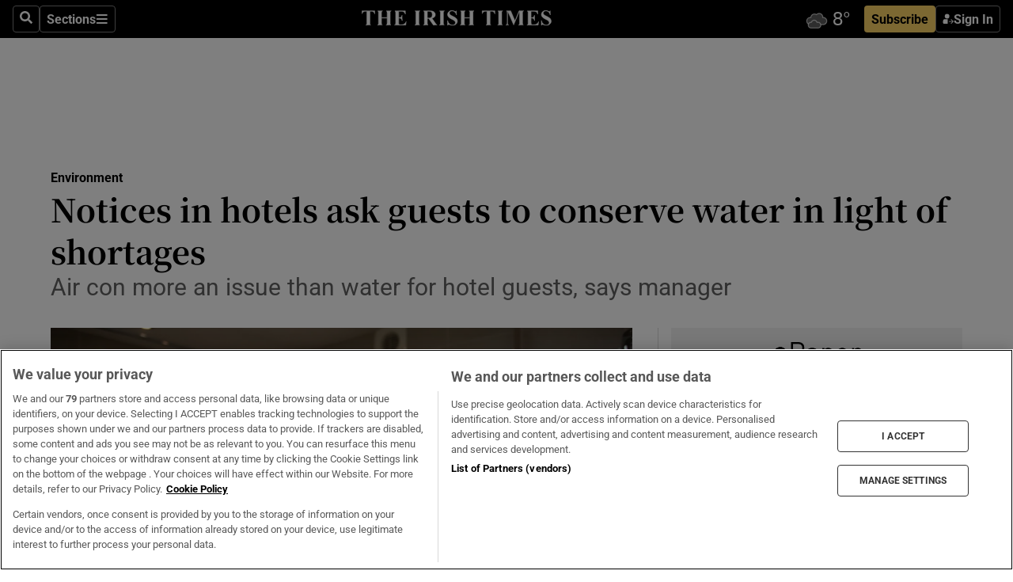

--- FILE ---
content_type: text/html; charset=utf-8
request_url: https://www.irishtimes.com/news/environment/notices-in-hotels-ask-guests-to-conserve-water-in-light-of-shortages-1.3565796
body_size: 66363
content:
<!DOCTYPE html><html lang="en"><head><script data-integration="inlineScripts">
    (function() {
      var _sf_async_config = window._sf_async_config = (window._sf_async_config || {});
      _sf_async_config.uid = 31036;
      _sf_async_config.domain = "irishtimes.com";
      _sf_async_config.useCanonical = true;
      _sf_async_config.useCanonicalDomain = true;
      _sf_async_config.sections = "environment";
      _sf_async_config.authors = "Brian Hutton";
      _sf_async_config.flickerControl = false;
      var _cbq = window._cbq = (window._cbq || []);
      const OT = document.cookie.split('; ').find(row => row.startsWith('blaize_jwt'));
      if (OT)
      {
        _cbq.push(['_acct', 'paid']);
      } else {
        _cbq.push(['_acct', 'anon']);
      }
    })();
  ;
    var _comscore = _comscore || []; _comscore.push({ c1: "2", c2: "8946263" });
  ;gtmParamsString='';if(new RegExp("^https://irishtimes.arcpublishing.com", "i").test(window.location)){gtmParamsString='&gtm_auth=om4Ly4wwqa_7E-fLbBv46g&gtm_preview=env-6&gtm_cookies_win=x'};(function(w,d,s,l,i){w[l]=w[l]||[];w[l].push({'gtm.start':new Date().getTime(),event:'gtm.js'});var f=d.getElementsByTagName(s)[0],j=d.createElement(s),dl=l!='dataLayer'?'&l='+l:'';j.async=true;j.src='https://www.googletagmanager.com/gtm.js?id='+i+dl+gtmParamsString;f.parentNode.insertBefore(j,f);})(window,document,'script','dataLayer','GTM-NRHQKJ4');;window.isIE = !!window.MSInputMethodContext && !!document.documentMode;</script><script type="text/plain" class="optanon-category-C0002" async="" data-integration="chartbeat" src="https://static.chartbeat.com/js/chartbeat.js"></script><script>!function(n,e,i){if(!n){n=n||{},window.permutive=n,n.q=[],n.config=i||{},n.config.apiKey=e,n.config.environment=n.config.environment||"production";for(var o=["addon","identify","track","trigger","query","segment","segments","ready","on","once","user","consent"],r=0;r<o.length;r++){var t=o[r];n[t]=function(e){return function(){var i=Array.prototype.slice.call(arguments,0);n.q.push({functionName:e,arguments:i})}}(t)}}}(window.permutive, "4888a725-f640-4782-bd70-a3dd37877c2f", { "consentRequired": true });
    window.googletag=window.googletag||{},window.googletag.cmd=window.googletag.cmd||[],window.googletag.cmd.push(function(){if(0===window.googletag.pubads().getTargeting("permutive").length){var g=window.localStorage.getItem("_pdfps");window.googletag.pubads().setTargeting("permutive",g?JSON.parse(g):[])}});</script><script async="" src="https://fce2b75e-f11a-48ad-a60f-7e004eb1d340.edge.permutive.app/fce2b75e-f11a-48ad-a60f-7e004eb1d340-web.js"></script><script type="text/plain" class="optanon-category-C0002-C0004">window.addEventListener('OneTrustGroupsUpdated', function() {
    if (document.cookie.indexOf("OptanonAlertBoxClosed=") >=0 && OptanonActiveGroups.match(/(?=.*,C0002,)(?=.*,C0004,).*/)) {
      const OTConsentToken = document.cookie
        .split('; ')
        .find(row => row.startsWith('OptanonConsent='))
        .split('&')
        .find(row => row.startsWith('consentId'))
        .split('=')[1];
      permutive.consent({ "opt_in": true, "token": OTConsentToken });
    } else{
      permutive.consent({ "opt_in": false });
    }
  });</script><meta name="viewport" content="width=device-width, initial-scale=1"/><link rel="icon" type="image/x-icon" href="/pf/resources/favicon.ico?d=203&amp;mxId=00000000"/><title>Notices in hotels ask guests to conserve water in light of shortages – The Irish Times</title><meta name="description" content="Air con more an issue than water for hotel guests, says manager"/><meta name="twitter:description" content="Air con more an issue than water for hotel guests, says manager"/><meta property="og:description" content="Air con more an issue than water for hotel guests, says manager"/><meta name="keywords" content="academy-plaza,dublin-city-council,irish-hotels-federation,peter-collins"/><meta property="og:title" content="Notices in hotels ask guests to conserve water in light of shortages"/><meta name="twitter:title" content="Notices in hotels ask guests to conserve water in light of shortages"/><meta property="og:image" content="https://www.irishtimes.com/resizer/v2/TJUFGKTUHDAWXQKGUB72U37LBQ.jpg?smart=true&amp;auth=f67bb2a6c02aa93d0326553e715347ca672171ccc08e90ab4f4c75a6b2cf2e9a&amp;width=1200&amp;height=630"/><meta property="og:image:alt" content="Zoran Varmuza, Duty Manager of Academy Plaza Hotel with a sign asking guests to conserve water. Photograph: Tom Honan"/><meta name="twitter:image" content="https://www.irishtimes.com/resizer/v2/TJUFGKTUHDAWXQKGUB72U37LBQ.jpg?smart=true&amp;auth=f67bb2a6c02aa93d0326553e715347ca672171ccc08e90ab4f4c75a6b2cf2e9a&amp;width=1200&amp;height=630"/><meta name="twitter:image:alt" content="Zoran Varmuza, Duty Manager of Academy Plaza Hotel with a sign asking guests to conserve water. Photograph: Tom Honan"/><meta property="og:type" content="article"/><meta name="robots" content="noarchive"/><meta property="og:site_name" content="The Irish Times"/><meta property="og:url" content="https://www.irishtimes.com/news/environment/notices-in-hotels-ask-guests-to-conserve-water-in-light-of-shortages-1.3565796"/><meta name="twitter:site" content="@IrishTimes"/><meta name="twitter:card" content="summary_large_image"/><link rel="canonical" href="https://www.irishtimes.com/news/environment/notices-in-hotels-ask-guests-to-conserve-water-in-light-of-shortages-1.3565796"/><link rel="alternate" hrefLang="en-IE" href="https://www.irishtimes.com/news/environment/notices-in-hotels-ask-guests-to-conserve-water-in-light-of-shortages-1.3565796"/><link id="fusion-template-styles" rel="stylesheet" type="text/css" href="/pf/dist/components/combinations/default.css?d=203&amp;mxId=00000000"/><link id="fusion-siteStyles-styles" rel="stylesheet" type="text/css" href="/pf/dist/css/irishtimes.css?d=203&amp;mxId=00000000"/><style data-styled="" data-styled-version="5.3.11">.dNRVvG{c-expanded-menu;visibility:hidden;position:absolute;left:0px;top:0;}/*!sc*/
data-styled.g2[id="styled__StyledExpandedMenu-sc-1amt4zz-1"]{content:"dNRVvG,"}/*!sc*/
.hTjUEA .arcad > [id^='google_ads_iframe']:not(:empty){max-width:100%;}/*!sc*/
.hTjUEA .arcad > [id^='google_ads_iframe']:not(:empty)::before{content:'ADVERTISEMENT';display:-webkit-box;display:-webkit-flex;display:-ms-flexbox;display:flex;font-family:star-font,'Roboto',sans-serif;}/*!sc*/
.hTjUEA .arcad > [id^='google_ads_iframe']:empty[style]{width:0 !important;height:0 !important;}/*!sc*/
.bSFpgq .arcad > [id^='google_ads_iframe']:not(:empty){max-width:100%;}/*!sc*/
.bSFpgq .arcad > [id^='google_ads_iframe']:not(:empty)::before{content:'ADVERTISEMENT';display:-webkit-box;display:-webkit-flex;display:-ms-flexbox;display:flex;font-family:star-font,'Roboto',sans-serif;display:none;}/*!sc*/
.bSFpgq .arcad > [id^='google_ads_iframe']:empty[style]{width:0 !important;height:0 !important;}/*!sc*/
data-styled.g5[id="default__StyledAdUnit-sc-1moicrg-0"]{content:"hTjUEA,bSFpgq,"}/*!sc*/
</style><script type="application/javascript" id="polyfill-script">if(!Array.prototype.includes||!(window.Object && window.Object.assign)||!window.Promise||!window.Symbol||!window.fetch){document.write('<script type="application/javascript" src="/pf/dist/engine/polyfill.js?d=203&mxId=00000000" defer=""><\/script>')}</script><script id="fusion-engine-react-script" type="application/javascript" src="/pf/dist/engine/react.js?d=203&amp;mxId=00000000" defer=""></script><script id="fusion-engine-combinations-script" type="application/javascript" src="/pf/dist/components/combinations/default.js?d=203&amp;mxId=00000000" defer=""></script><script type="text/plain" class="optanon-category-C0004" async="" data-integration="nativo-ad" src="https://s.ntv.io/serve/load.js"></script><script type="text/plain" class="optanon-category-C0002" async="" data-integration="comscore" src="https://sb.scorecardresearch.com/beacon.js"></script><script id="xtreme-push" type="text/javascript">
      (function(p,u,s,h,e,r,l,i,b) {p['XtremePushObject']=s;p[s]=function(){
        (p[s].q=p[s].q||[]).push(arguments)};i=u.createElement('script');i.async=1;
        i.src=h;b=u.getElementsByTagName('script')[0];b.parentNode.insertBefore(i,b);
      })(window,document,'xtremepush','https://prod.webpu.sh/tEEXuB8vRMsRMzIydjRZIQjnQzT-EXwR/sdk.js');
      xtremepush('ready', function () {
        if (window.safari !== undefined) {
          const permission = xtremepush('push', 'permission');
          const views = JSON.parse(localStorage.getItem('xtremepush.data'))?.page_views;
          const sendPush = views % 55 === 0 || views === 1;
          if ((permission === 'default' || !permission) && (permission !== 'unavailable' && permission !== 'denied' ) && sendPush) {
            xtremepush('event', 'User Gesture');
          }
        } else {
          xtremepush('push', 'auto_prompt', true);
        }
      });
      </script><script type="application/ld+json">{
  "@context": "http://schema.org/",
  "@graph": [
    {
      "@id": "https://www.irishtimes.com/#website",
      "@type": "WebSite",
      "description": "Trusted journalism since 1859",
      "inLanguage": "en-IE",
      "name": "The Irish Times",
      "potentialAction": [
        {
          "@type": "SearchAction",
          "target": {
            "@type": "EntryPoint",
            "urlTemplate": "https://www.irishtimes.com/search/?query={search_term_string}"
          },
          "query-input": "required name=search_term_string"
        }
      ],
      "publisher": {
        "@id": "https://www.irishtimes.com/#organization"
      },
      "url": "https://www.irishtimes.com/"
    },
    {
      "@id": "https://www.irishtimes.com/#organization",
      "@type": "Organization",
      "address": {
        "@type": "PostalAddress",
        "postOfficeBoxNumber": "PO Box 74",
        "streetAddress": "24-28 Tara Street",
        "addressLocality": "Dublin 2",
        "addressRegion": "County Dublin",
        "addressCountry": "IE",
        "postalCode": "D02 CX89"
      },
      "contactPoint": [
        {
          "@type": "ContactPoint",
          "contactType": "Customer Support",
          "email": "services@irishtimes.com",
          "telephone": "+353 1 9203901"
        },
        {
          "@type": "ContactPoint",
          "contactType": "Sales",
          "email": "mediasolutions@irishtimes.com",
          "telephone": "+353 1 5320978"
        },
        {
          "@type": "ContactPoint",
          "contactType": "News Desk",
          "email": "newsdesk@irishtimes.com",
          "telephone": ""
        }
      ],
      "image": {
        "@id": "https://www.irishtimes.com/#/schema/logo/image/"
      },
      "logo": {
        "@type": "ImageObject",
        "@id": "https://www.irishtimes.com/#/schema/logo/image/",
        "url": "https://www.irishtimes.com/resizer/v2/U2PAOOOEIVHTJEP6IX3N5QHLYM.png?smart=true&auth=8ed926a16ed518a8a7d3811053a580479dcf90f84d2adaaa3a5ebeb4bb68695f&width=1024",
        "width": 1024,
        "height": 547,
        "caption": "The Irish Times"
      },
      "name": "The Irish Times",
      "sameAs": [
        "https://www.facebook.com/irishtimes/",
        "http://www.linkedin.com/company/the-irish-times",
        "https://www.youtube.com/user/IrishTimes",
        "https://x.com/IrishTimes"
      ],
      "url": "https://www.irishtimes.com"
    }
  ]
}</script><script type="application/ld+json">{
  "@context": "https://schema.org",
  "@type": "NewsArticle",
  "url": "https://www.irishtimes.com/news/environment/notices-in-hotels-ask-guests-to-conserve-water-in-light-of-shortages-1.3565796",
  "publisher": {
    "@type": "Organization",
    "name": "The Irish Times",
    "url": "https://www.irishtimes.com",
    "logo": {
      "@type": "ImageObject",
      "url": "",
      "width": 600,
      "height": 60
    }
  },
  "author": [
    {
      "@type": "Person",
      "name": "Brian Hutton",
      "url": "https://www.irishtimes.com/author/",
      "sameAs": "https://www.irishtimes.com/author/"
    }
  ],
  "mainEntityOfPage": {
    "@type": "WebPage",
    "@id": "https://schema.org/WebPage",
    "url": "https://www.irishtimes.com/news/environment/notices-in-hotels-ask-guests-to-conserve-water-in-light-of-shortages-1.3565796"
  },
  "dateModified": "2018-07-15T15:26:44Z",
  "datePublished": "2018-07-15T15:26:44Z",
  "headline": "Notices in hotels ask guests to conserve water in light of shortages",
  "description": "Air con more an issue than water for hotel guests, says manager",
  "articleSection": "Environment",
  "image": [
    "https://www.irishtimes.com/resizer/v2/TJUFGKTUHDAWXQKGUB72U37LBQ.jpg?auth=f67bb2a6c02aa93d0326553e715347ca672171ccc08e90ab4f4c75a6b2cf2e9a&smart=true&width=1600&height=900",
    "https://www.irishtimes.com/resizer/v2/TJUFGKTUHDAWXQKGUB72U37LBQ.jpg?auth=f67bb2a6c02aa93d0326553e715347ca672171ccc08e90ab4f4c75a6b2cf2e9a&smart=true&width=1600&height=1200",
    "https://www.irishtimes.com/resizer/v2/TJUFGKTUHDAWXQKGUB72U37LBQ.jpg?auth=f67bb2a6c02aa93d0326553e715347ca672171ccc08e90ab4f4c75a6b2cf2e9a&smart=true&width=1600&height=1600"
  ],
  "inLanguage": "",
  "isAccessibleForFree": "False",
  "hasPart": {
    "@type": "WebPageElement",
    "isAccessibleForFree": "False",
    "cssSelector": ".paywall"
  }
}</script><link rel="preload" href="/pf/resources/fonts/noto-serif-jp/noto-serif-jp-regular.woff2?d=203&amp;mxId=00000000" as="font" type="font/woff2" crossorigin="anonymous"/><link rel="preload" href="/pf/resources/fonts/noto-serif-jp/noto-serif-jp-700.woff2?d=203&amp;mxId=00000000" as="font" type="font/woff2" crossorigin="anonymous"/><link rel="preload" href="/pf/resources/fonts/roboto/roboto-regular.woff2?d=203&amp;mxId=00000000" as="font" type="font/woff2" crossorigin="anonymous"/><link rel="preload" href="/pf/resources/fonts/roboto/roboto-700.woff2?d=203&amp;mxId=00000000" as="font" type="font/woff2" crossorigin="anonymous"/><script data-integration="inlineScripts">
    function PoWaReady() {
      // 0. DEFAULTS
      window.PoWaSettings = window.PoWaSettings || [];
      window.PoWaSettings.advertising = window.PoWaSettings.advertising || [];
      // 1. CookieBanner ONLOAD
      window.addEventListener("powaRender", function() {
        window.PoWaSettings.advertising.adBar = {skipOffset: 6};
        if (typeof OptanonActiveGroups==="string" && OptanonActiveGroups.match(/(?=.*,C0002,).*/)) {
            // 2. Cookies Granted
            window.PoWaSettings.advertising.gdprConsentGranted = true;
        } else {
            // 3. Set Default value
            window.PoWaSettings.advertising.gdprConsentGranted = window.PoWaSettings.advertising.gdprConsentGranted || false;
        }
      });
      // 4. CookieBanner ONCLICK
      window.addEventListener("OneTrustGroupsUpdated", function() {
          // 1. Set Default value
          window.PoWaSettings.advertising.gdprConsentGranted = !!OptanonActiveGroups.match(/(?=.,C0002,)./);
      });
      // 5. DataLayer event
      window.dataLayer = window.dataLayer || [];
      dataLayer.push({
        "has_PoWaSettings_load": true,
        "event": "donewith_PoWaSettings"
      });
    }

    var i = 0;
    function checkIsPoWaReady() {
      i = i + 1;
      if (typeof window.PoWaSettings==="object" && typeof OptanonActiveGroups==="string") {
          //stop the polling
          PoWaReady();
          clearInterval(pollforPoWaReady);
      } else if (i > 500) {
          //give up after 5 sec
          clearInterval(pollforPoWaReady);
      }
    }
    // Start polling
    var pollforPoWaReady = setInterval(checkIsPoWaReady, 10);
  ;
    const playFullScreen = (e) => {
      if (!!e.element.dataset.mobilefullscreen) {
        const windowWidth = document.querySelector('#fusion-app').offsetWidth || window.innerWidth;
        const mobileWidth = 733;
        if (windowWidth < mobileWidth) {
          if (!e.powa.isFullscreen()) {
            if (document.fullscreenEnabled) {
              // Set the PoWa element itself to fullscreen not the player, this overcomes an
              // issue with Android and fullscreen video rotation closing the video when the
              // device is rotated and the video is in fullscreen mode
              e.element.requestFullscreen();
              return;
            }

            e.powa.fullscreen();
          }
        }
      }
    }

    const mobilePoWaFullscreen = (event) => {
      const player = event.detail.powa;

      player.on('firstFrame', (e) => {
        playFullScreen(e);
      });

      player.on('play', (e) => {
        // Delay calling our function 100ms to not have a race condition with the
        // firstFrame event
        setTimeout(() => {
          playFullScreen(e);
        }, 100);
      });
    };

    window.addEventListener('powaReady', mobilePoWaFullscreen);
  ;
  window.addEventListener('DOMContentLoaded', (event) => {
    queryly.init("954cd8bb239245f9", document.querySelectorAll("#fusion-app"));
  });
</script><script defer="" data-integration="queryly" src="https://www.queryly.com/js/queryly.v4.min.js"></script><script src="https://cdn.cookielaw.org/consent/tcf.stub.js" type="text/javascript"></script><script src="https://static.illuma-tech.com/js/async_gam_ipt.js" async=""></script></head><body class="custom-it"><noscript data-integration="comscore"><img alt="comscore" src="https://sb.scorecardresearch.com/p?c1=2&amp;c2=8946263&amp;cv=2.0&amp;cj=1"/></noscript><noscript><iframe src="https://www.googletagmanager.com/ns.html?id=GTM-NRHQKJ4" height="0" width="0" style="display:none;visibility:hidden"></iframe></noscript><div id="fusion-app"><div class="b-it-right-rail-advanced"><header class="c-stack b-it-right-rail-advanced__navigation page-header" data-style-direction="vertical" data-style-justification="start" data-style-alignment="unset" data-style-inline="false" data-style-wrap="nowrap"><nav id="main-nav" class="b-it-header-nav-chain " aria-label="Sections Menu" data-owner="it"><div class="b-it-header-nav-chain__top-layout"><div class="b-it-header-nav-chain__nav-left"><div class="nav-components--mobile" data-testid="nav-chain-nav-components-mobile-left"><button data-testid="nav-chain-nav-section-button" aria-label="Sections" class="c-button c-button--small c-button--secondary-reverse" type="button"><svg class="c-icon" width="48" height="48" xmlns="http://www.w3.org/2000/svg" viewBox="0 0 512 512" fill="currentColor" aria-hidden="true" focusable="false"><path d="M25 96C25 78.33 39.33 64 57 64H441C458.7 64 473 78.33 473 96C473 113.7 458.7 128 441 128H57C39.33 128 25 113.7 25 96ZM25 256C25 238.3 39.33 224 57 224H441C458.7 224 473 238.3 473 256C473 273.7 458.7 288 441 288H57C39.33 288 25 273.7 25 256ZM441 448H57C39.33 448 25 433.7 25 416C25 398.3 39.33 384 57 384H441C458.7 384 473 398.3 473 416C473 433.7 458.7 448 441 448Z"></path></svg></button></div><div class="nav-components--desktop" data-testid="nav-chain-nav-components-desktop-left"><button aria-label="Search" class="c-button c-button--small c-button--secondary-reverse" type="button"><span><svg class="c-icon" width="48" height="48" xmlns="http://www.w3.org/2000/svg" viewBox="0 0 512 512" fill="currentColor" aria-hidden="true" focusable="false"><path d="M505 442.7L405.3 343c-4.5-4.5-10.6-7-17-7H372c27.6-35.3 44-79.7 44-128C416 93.1 322.9 0 208 0S0 93.1 0 208s93.1 208 208 208c48.3 0 92.7-16.4 128-44v16.3c0 6.4 2.5 12.5 7 17l99.7 99.7c9.4 9.4 24.6 9.4 33.9 0l28.3-28.3c9.4-9.4 9.4-24.6.1-34zM208 336c-70.7 0-128-57.2-128-128 0-70.7 57.2-128 128-128 70.7 0 128 57.2 128 128 0 70.7-57.2 128-128 128z"></path></svg></span></button><button data-testid="nav-chain-nav-section-button" aria-label="Sections" class="c-button c-button--small c-button--secondary-reverse" type="button"><span>Sections</span><svg class="c-icon" width="48" height="48" xmlns="http://www.w3.org/2000/svg" viewBox="0 0 512 512" fill="currentColor" aria-hidden="true" focusable="false"><path d="M25 96C25 78.33 39.33 64 57 64H441C458.7 64 473 78.33 473 96C473 113.7 458.7 128 441 128H57C39.33 128 25 113.7 25 96ZM25 256C25 238.3 39.33 224 57 224H441C458.7 224 473 238.3 473 256C473 273.7 458.7 288 441 288H57C39.33 288 25 273.7 25 256ZM441 448H57C39.33 448 25 433.7 25 416C25 398.3 39.33 384 57 384H441C458.7 384 473 398.3 473 416C473 433.7 458.7 448 441 448Z"></path></svg></button></div></div><a title="The Irish Times" class="c-link b-it-header-nav-chain__logo b-it-header-nav-chain__logo--center nav-logo-hidden svg-logo" href="/" aria-hidden="true" tabindex="-1"><img src="https://static.themebuilder.aws.arc.pub/irishtimes/1647534191733.svg" alt="The Irish Times" data-chromatic="ignore"/></a><div class="b-it-header-nav-chain__nav-right"><div class="nav-components--mobile" data-testid="nav-chain-nav-components-mobile-right"><div class="c-stack b-signin-subscribe-block" data-style-direction="horizontal" data-style-justification="center" data-style-alignment="center" data-style-inline="false" data-style-wrap="nowrap" style="--c-stack-gap:1rem"><a target="_blank" style="display:none" rel="noreferrer" class="c-button c-button--link c-button--small c-button--primary b-signin-subscribe-block__subscribe" href="/subscribe"><span><span style="display:none">Subscribe</span></span></a><button class="c-button c-button--small c-button--secondary-reverse b-signin-subscribe-block__btn--signin" type="button"><span><div class="c-stack" data-style-direction="horizontal" data-style-justification="start" data-style-alignment="center" data-style-inline="false" data-style-wrap="nowrap" style="--c-stack-gap:0.5rem"><svg width="14" height="16" viewBox="0 0 24 24" fill="none" xmlns="http://www.w3.org/2000/svg"><mask id="mask0_757:236487" style="mask-type:alpha" maskUnits="userSpaceOnUse" x="0" y="0" width="24" height="24"><rect width="24" height="24" fill="#C4C4C4"></rect></mask><g mask="url(#mask0_757:236487)"><ellipse cx="9.79117" cy="6.02353" rx="5.02353" ry="5.02353" fill="white"></ellipse><path d="M11.0471 22.35V12.3029H5C2.79086 12.3029 1 14.0938 1 16.3029V20.35C1 21.4546 1.89543 22.35 3 22.35H11.0471Z" fill="white"></path><path fill-rule="evenodd" clip-rule="evenodd" d="M19.3391 22.1044C19.2762 22.1862 19.1937 22.2477 19.0916 22.2886C18.9894 22.3295 18.8833 22.35 18.7733 22.35C18.5533 22.35 18.3647 22.2681 18.2075 22.1044C18.0504 21.9406 17.9718 21.7441 17.9718 21.5148C17.9718 21.4002 17.9954 21.2896 18.0425 21.1832C18.0897 21.0767 18.1447 20.9907 18.2075 20.9252L20.8478 18.174H14.3839C14.1482 18.174 13.9517 18.0921 13.7946 17.9283C13.6374 17.7646 13.5588 17.568 13.5588 17.3388C13.5588 17.1095 13.6374 16.913 13.7946 16.7492C13.9517 16.5854 14.1482 16.5036 14.3839 16.5036H20.8478L18.2075 13.7277C18.1447 13.6622 18.0897 13.5762 18.0425 13.4698C17.9954 13.3633 17.9718 13.2528 17.9718 13.1382C17.9718 12.9089 18.0504 12.7124 18.2075 12.5486C18.3647 12.3848 18.5533 12.3029 18.7733 12.3029C18.8833 12.3029 18.9894 12.3275 19.0916 12.3766C19.1937 12.4258 19.2762 12.4831 19.3391 12.5486L23.3702 16.7492C23.433 16.8147 23.488 16.9007 23.5352 17.0071C23.5823 17.1136 23.6059 17.2241 23.6059 17.3388C23.6059 17.4534 23.5823 17.5598 23.5352 17.6581C23.488 17.7564 23.433 17.8464 23.3702 17.9283L19.3391 22.1044Z" fill="white"></path></g></svg></div></span></button></div></div><div class="nav-components--desktop" data-testid="nav-chain-nav-components-desktop-right"><div id="fusion-static-enter:html-block-f0f1j0n1myTR7B9-0-0-0" style="display:none" data-fusion-component="html-block-f0f1j0n1myTR7B9-0-0-0"></div><div><iframe scrolling="no" id="fw-desktop" data-src="https://lw.foreca.net/v4/en/site/irishtimes/widget/?name=Dublin&id=102964574" style="width: 85px; height: 40px; border:0; margin: 0; display: flex; align-items: center;"></iframe></div><div id="fusion-static-exit:html-block-f0f1j0n1myTR7B9-0-0-0" style="display:none" data-fusion-component="html-block-f0f1j0n1myTR7B9-0-0-0"></div><div class="c-stack b-signin-subscribe-block" data-style-direction="horizontal" data-style-justification="center" data-style-alignment="center" data-style-inline="false" data-style-wrap="nowrap" style="--c-stack-gap:1rem"><a target="_blank" style="display:none" rel="noreferrer" class="c-button c-button--link c-button--small c-button--primary b-signin-subscribe-block__subscribe" href="/subscribe"><span><span style="display:none">Subscribe</span></span></a><button class="c-button c-button--small c-button--secondary-reverse b-signin-subscribe-block__btn--signin" type="button"><span><div class="c-stack" data-style-direction="horizontal" data-style-justification="start" data-style-alignment="center" data-style-inline="false" data-style-wrap="nowrap" style="--c-stack-gap:0.5rem"><svg width="14" height="16" viewBox="0 0 24 24" fill="none" xmlns="http://www.w3.org/2000/svg"><mask id="mask0_757:236487" style="mask-type:alpha" maskUnits="userSpaceOnUse" x="0" y="0" width="24" height="24"><rect width="24" height="24" fill="#C4C4C4"></rect></mask><g mask="url(#mask0_757:236487)"><ellipse cx="9.79117" cy="6.02353" rx="5.02353" ry="5.02353" fill="white"></ellipse><path d="M11.0471 22.35V12.3029H5C2.79086 12.3029 1 14.0938 1 16.3029V20.35C1 21.4546 1.89543 22.35 3 22.35H11.0471Z" fill="white"></path><path fill-rule="evenodd" clip-rule="evenodd" d="M19.3391 22.1044C19.2762 22.1862 19.1937 22.2477 19.0916 22.2886C18.9894 22.3295 18.8833 22.35 18.7733 22.35C18.5533 22.35 18.3647 22.2681 18.2075 22.1044C18.0504 21.9406 17.9718 21.7441 17.9718 21.5148C17.9718 21.4002 17.9954 21.2896 18.0425 21.1832C18.0897 21.0767 18.1447 20.9907 18.2075 20.9252L20.8478 18.174H14.3839C14.1482 18.174 13.9517 18.0921 13.7946 17.9283C13.6374 17.7646 13.5588 17.568 13.5588 17.3388C13.5588 17.1095 13.6374 16.913 13.7946 16.7492C13.9517 16.5854 14.1482 16.5036 14.3839 16.5036H20.8478L18.2075 13.7277C18.1447 13.6622 18.0897 13.5762 18.0425 13.4698C17.9954 13.3633 17.9718 13.2528 17.9718 13.1382C17.9718 12.9089 18.0504 12.7124 18.2075 12.5486C18.3647 12.3848 18.5533 12.3029 18.7733 12.3029C18.8833 12.3029 18.9894 12.3275 19.0916 12.3766C19.1937 12.4258 19.2762 12.4831 19.3391 12.5486L23.3702 16.7492C23.433 16.8147 23.488 16.9007 23.5352 17.0071C23.5823 17.1136 23.6059 17.2241 23.6059 17.3388C23.6059 17.4534 23.5823 17.5598 23.5352 17.6581C23.488 17.7564 23.433 17.8464 23.3702 17.9283L19.3391 22.1044Z" fill="white"></path></g></svg></div></span></button></div></div></div></div><div id="flyout-overlay" data-testid="nav-chain-flyout-overlay" class="c-stack b-it-header-nav-chain__flyout-overlay closed" data-style-direction="vertical" data-style-justification="start" data-style-alignment="unset" data-style-inline="false" data-style-wrap="nowrap"><div><div class="c-stack b-it-header-nav-chain__flyout-nav-wrapper closed" data-style-direction="vertical" data-style-justification="start" data-style-alignment="unset" data-style-inline="false" data-style-wrap="nowrap"><div class="b-it-header-nav-chain__flyout-close-button"><button aria-label="Close" class="c-button c-button--small c-button--secondary-reverse" type="button"><svg class="c-icon" width="24" height="24" xmlns="http://www.w3.org/2000/svg" viewBox="0 0 512 512" fill="currentColor" aria-hidden="true" focusable="false"><path d="M406.6 361.4C419.1 373.9 419.1 394.15 406.6 406.65C400.4 412.9 392.2 416 384 416C375.8 416 367.62 412.875 361.38 406.625L256 301.3L150.63 406.6C144.38 412.9 136.19 416 128 416C119.81 416 111.63 412.9 105.375 406.6C92.875 394.1 92.875 373.85 105.375 361.35L210.775 255.95L105.375 150.6C92.875 138.1 92.875 117.85 105.375 105.35C117.875 92.85 138.125 92.85 150.625 105.35L256 210.8L361.4 105.4C373.9 92.9 394.15 92.9 406.65 105.4C419.15 117.9 419.15 138.15 406.65 150.65L301.25 256.05L406.6 361.4Z"></path></svg></button></div><div class="nav-menu"><div data-testid="nav-chain-nav-components-mobile" class="c-stack nav-components--mobile" data-style-direction="vertical" data-style-justification="start" data-style-alignment="unset" data-style-inline="false" data-style-wrap="nowrap"><div class="b-subscribe-button-block"><div><iframe scrolling="no" id="fw-mobile" data-src="https://lw.foreca.net/v4/en/site/irishtimes/widget/?name=Dublin&id=102964574" style="width: 85px; height: 40px; border:0; margin: 0;"></iframe></div><a target="_blank" class="c-button c-button--link c-button--full-width c-button--medium c-button--primary" href="/subscribe"><span>Subscribe</span></a></div><button aria-label="Search" class="c-button c-button--small c-button--secondary-reverse" type="button"><span><svg class="c-icon" width="48" height="48" xmlns="http://www.w3.org/2000/svg" viewBox="0 0 512 512" fill="currentColor" aria-hidden="true" focusable="false"><path d="M505 442.7L405.3 343c-4.5-4.5-10.6-7-17-7H372c27.6-35.3 44-79.7 44-128C416 93.1 322.9 0 208 0S0 93.1 0 208s93.1 208 208 208c48.3 0 92.7-16.4 128-44v16.3c0 6.4 2.5 12.5 7 17l99.7 99.7c9.4 9.4 24.6 9.4 33.9 0l28.3-28.3c9.4-9.4 9.4-24.6.1-34zM208 336c-70.7 0-128-57.2-128-128 0-70.7 57.2-128 128-128 70.7 0 128 57.2 128 128 0 70.7-57.2 128-128 128z"></path></svg></span></button></div><div data-testid="nav-chain-nav-components-desktop" class="c-stack nav-components--desktop" data-style-direction="vertical" data-style-justification="start" data-style-alignment="unset" data-style-inline="false" data-style-wrap="nowrap"></div></div><ul class="c-stack b-it-header-nav-chain__flyout-nav" data-style-direction="vertical" data-style-justification="start" data-style-alignment="unset" data-style-inline="false" data-style-wrap="nowrap"><li class="section-item" data-testid="nav-chain-section-item"><a class="c-link" href="/" aria-hidden="true" tabindex="-1">Home</a></li><li class="section-item" data-testid="nav-chain-section-item"><a class="c-link" href="/latest/" aria-hidden="true" tabindex="-1">Latest</a></li><li class="section-item" data-testid="nav-chain-section-item"><a class="c-link" href="/subscriber-only/" aria-hidden="true" tabindex="-1">Subscriber Only</a></li><li class="section-item" data-testid="nav-chain-section-item"><div data-testid="nav-chain-section-item-subsection" class="c-stack b-it-header-nav-chain__subsection-anchor subsection-anchor " data-style-direction="horizontal" data-style-justification="start" data-style-alignment="center" data-style-inline="false" data-style-wrap="nowrap"><a class="c-link" href="/crosswords-puzzles/" aria-hidden="true" tabindex="-1">Crosswords &amp; Puzzles</a><button aria-expanded="false" aria-controls="header_sub_section_crosswords-puzzles" aria-label="Show Crosswords &amp; Puzzles sub sections" class="c-button c-button--medium c-button--default submenu-caret" type="button"><span><svg class="c-icon" width="20" height="20" xmlns="http://www.w3.org/2000/svg" viewBox="0 0 512 512" fill="currentColor" aria-hidden="true" focusable="false"><path d="M256 416C247.812 416 239.62 412.875 233.38 406.625L41.38 214.625C28.88 202.125 28.88 181.875 41.38 169.375C53.88 156.875 74.13 156.875 86.63 169.375L256 338.8L425.4 169.4C437.9 156.9 458.15 156.9 470.65 169.4C483.15 181.9 483.15 202.15 470.65 214.65L278.65 406.65C272.4 412.9 264.2 416 256 416Z"></path></svg></span></button></div><div class="b-it-header-nav-chain__subsection-container "><ul class="b-it-header-nav-chain__subsection-menu" id="header_sub_section_crosswords-puzzles"><li class="subsection-item" data-testid="nav-chain-subsection-item"><a class="c-link" href="/crosswords-puzzles/crosaire/" aria-hidden="true" tabindex="-1">Crosaire</a></li><li class="subsection-item" data-testid="nav-chain-subsection-item"><a class="c-link" href="/crosswords-puzzles/simplex/" aria-hidden="true" tabindex="-1">Simplex</a></li><li class="subsection-item" data-testid="nav-chain-subsection-item"><a class="c-link" href="/crosswords-puzzles/sudoku/" aria-hidden="true" tabindex="-1">Sudoku</a></li><li class="subsection-item" data-testid="nav-chain-subsection-item"><a class="c-link" href="/crosswords-puzzles/news-quiz/" aria-hidden="true" tabindex="-1">News Quiz</a></li></ul></div></li><li class="section-item" data-testid="nav-chain-section-item"><div data-testid="nav-chain-section-item-subsection" class="c-stack b-it-header-nav-chain__subsection-anchor subsection-anchor " data-style-direction="horizontal" data-style-justification="start" data-style-alignment="center" data-style-inline="false" data-style-wrap="nowrap"><a class="c-link" href="/ireland/" aria-hidden="true" tabindex="-1">Ireland</a><button aria-expanded="false" aria-controls="header_sub_section_ireland" aria-label="Show Ireland sub sections" class="c-button c-button--medium c-button--default submenu-caret" type="button"><span><svg class="c-icon" width="20" height="20" xmlns="http://www.w3.org/2000/svg" viewBox="0 0 512 512" fill="currentColor" aria-hidden="true" focusable="false"><path d="M256 416C247.812 416 239.62 412.875 233.38 406.625L41.38 214.625C28.88 202.125 28.88 181.875 41.38 169.375C53.88 156.875 74.13 156.875 86.63 169.375L256 338.8L425.4 169.4C437.9 156.9 458.15 156.9 470.65 169.4C483.15 181.9 483.15 202.15 470.65 214.65L278.65 406.65C272.4 412.9 264.2 416 256 416Z"></path></svg></span></button></div><div class="b-it-header-nav-chain__subsection-container "><ul class="b-it-header-nav-chain__subsection-menu" id="header_sub_section_ireland"><li class="subsection-item" data-testid="nav-chain-subsection-item"><a class="c-link" href="/ireland/dublin/" aria-hidden="true" tabindex="-1">Dublin</a></li><li class="subsection-item" data-testid="nav-chain-subsection-item"><a class="c-link" href="/ireland/education/" aria-hidden="true" tabindex="-1">Education</a></li><li class="subsection-item" data-testid="nav-chain-subsection-item"><a class="c-link" href="/ireland/housing-planning/" aria-hidden="true" tabindex="-1">Housing &amp; Planning</a></li><li class="subsection-item" data-testid="nav-chain-subsection-item"><a class="c-link" href="/ireland/social-affairs/" aria-hidden="true" tabindex="-1">Social Affairs</a></li><li class="subsection-item" data-testid="nav-chain-subsection-item"><a class="c-link" href="/ireland/stardust/" aria-hidden="true" tabindex="-1">Stardust</a></li></ul></div></li><li class="section-item" data-testid="nav-chain-section-item"><div data-testid="nav-chain-section-item-subsection" class="c-stack b-it-header-nav-chain__subsection-anchor subsection-anchor " data-style-direction="horizontal" data-style-justification="start" data-style-alignment="center" data-style-inline="false" data-style-wrap="nowrap"><a class="c-link" href="/politics/" aria-hidden="true" tabindex="-1">Politics</a><button aria-expanded="false" aria-controls="header_sub_section_politics" aria-label="Show Politics sub sections" class="c-button c-button--medium c-button--default submenu-caret" type="button"><span><svg class="c-icon" width="20" height="20" xmlns="http://www.w3.org/2000/svg" viewBox="0 0 512 512" fill="currentColor" aria-hidden="true" focusable="false"><path d="M256 416C247.812 416 239.62 412.875 233.38 406.625L41.38 214.625C28.88 202.125 28.88 181.875 41.38 169.375C53.88 156.875 74.13 156.875 86.63 169.375L256 338.8L425.4 169.4C437.9 156.9 458.15 156.9 470.65 169.4C483.15 181.9 483.15 202.15 470.65 214.65L278.65 406.65C272.4 412.9 264.2 416 256 416Z"></path></svg></span></button></div><div class="b-it-header-nav-chain__subsection-container "><ul class="b-it-header-nav-chain__subsection-menu" id="header_sub_section_politics"><li class="subsection-item" data-testid="nav-chain-subsection-item"><a class="c-link" href="/politics/poll/" aria-hidden="true" tabindex="-1">Poll</a></li><li class="subsection-item" data-testid="nav-chain-subsection-item"><a class="c-link" href="/politics/oireachtas/" aria-hidden="true" tabindex="-1">Oireachtas</a></li><li class="subsection-item" data-testid="nav-chain-subsection-item"><a class="c-link" href="/common-ground/" aria-hidden="true" tabindex="-1">Common Ground</a></li><li class="subsection-item" data-testid="nav-chain-subsection-item"><a class="c-link" href="/politics/elections-referendums/" aria-hidden="true" tabindex="-1">Elections &amp; Referendums</a></li></ul></div></li><li class="section-item" data-testid="nav-chain-section-item"><div data-testid="nav-chain-section-item-subsection" class="c-stack b-it-header-nav-chain__subsection-anchor subsection-anchor " data-style-direction="horizontal" data-style-justification="start" data-style-alignment="center" data-style-inline="false" data-style-wrap="nowrap"><a class="c-link" href="/opinion/" aria-hidden="true" tabindex="-1">Opinion</a><button aria-expanded="false" aria-controls="header_sub_section_opinion" aria-label="Show Opinion sub sections" class="c-button c-button--medium c-button--default submenu-caret" type="button"><span><svg class="c-icon" width="20" height="20" xmlns="http://www.w3.org/2000/svg" viewBox="0 0 512 512" fill="currentColor" aria-hidden="true" focusable="false"><path d="M256 416C247.812 416 239.62 412.875 233.38 406.625L41.38 214.625C28.88 202.125 28.88 181.875 41.38 169.375C53.88 156.875 74.13 156.875 86.63 169.375L256 338.8L425.4 169.4C437.9 156.9 458.15 156.9 470.65 169.4C483.15 181.9 483.15 202.15 470.65 214.65L278.65 406.65C272.4 412.9 264.2 416 256 416Z"></path></svg></span></button></div><div class="b-it-header-nav-chain__subsection-container "><ul class="b-it-header-nav-chain__subsection-menu" id="header_sub_section_opinion"><li class="subsection-item" data-testid="nav-chain-subsection-item"><a class="c-link" href="/opinion/editorials/" aria-hidden="true" tabindex="-1">Editorials</a></li><li class="subsection-item" data-testid="nav-chain-subsection-item"><a class="c-link" href="/opinion/an-irish-diary/" aria-hidden="true" tabindex="-1">An Irish Diary</a></li><li class="subsection-item" data-testid="nav-chain-subsection-item"><a class="c-link" href="/opinion/letters/" aria-hidden="true" tabindex="-1">Letters</a></li><li class="subsection-item" data-testid="nav-chain-subsection-item"><a class="c-link" href="/opinion/cartoon/" aria-hidden="true" tabindex="-1">Cartoon</a></li></ul></div></li><li class="section-item" data-testid="nav-chain-section-item"><div data-testid="nav-chain-section-item-subsection" class="c-stack b-it-header-nav-chain__subsection-anchor subsection-anchor " data-style-direction="horizontal" data-style-justification="start" data-style-alignment="center" data-style-inline="false" data-style-wrap="nowrap"><a class="c-link" href="/business/" aria-hidden="true" tabindex="-1">Business</a><button aria-expanded="false" aria-controls="header_sub_section_business" aria-label="Show Business sub sections" class="c-button c-button--medium c-button--default submenu-caret" type="button"><span><svg class="c-icon" width="20" height="20" xmlns="http://www.w3.org/2000/svg" viewBox="0 0 512 512" fill="currentColor" aria-hidden="true" focusable="false"><path d="M256 416C247.812 416 239.62 412.875 233.38 406.625L41.38 214.625C28.88 202.125 28.88 181.875 41.38 169.375C53.88 156.875 74.13 156.875 86.63 169.375L256 338.8L425.4 169.4C437.9 156.9 458.15 156.9 470.65 169.4C483.15 181.9 483.15 202.15 470.65 214.65L278.65 406.65C272.4 412.9 264.2 416 256 416Z"></path></svg></span></button></div><div class="b-it-header-nav-chain__subsection-container "><ul class="b-it-header-nav-chain__subsection-menu" id="header_sub_section_business"><li class="subsection-item" data-testid="nav-chain-subsection-item"><a class="c-link" href="/budget/" aria-hidden="true" tabindex="-1">Budget 2026</a></li><li class="subsection-item" data-testid="nav-chain-subsection-item"><a class="c-link" href="/business/economy/" aria-hidden="true" tabindex="-1">Economy</a></li><li class="subsection-item" data-testid="nav-chain-subsection-item"><a class="c-link" href="/business/farming-food/" aria-hidden="true" tabindex="-1">Farming &amp; Food</a></li><li class="subsection-item" data-testid="nav-chain-subsection-item"><a class="c-link" href="/business/financial-services/" aria-hidden="true" tabindex="-1">Financial Services</a></li><li class="subsection-item" data-testid="nav-chain-subsection-item"><a class="c-link" href="/business/innovation/" aria-hidden="true" tabindex="-1">Innovation</a></li><li class="subsection-item" data-testid="nav-chain-subsection-item"><a class="c-link" href="/business/markets/" aria-hidden="true" tabindex="-1">Markets</a></li><li class="subsection-item" data-testid="nav-chain-subsection-item"><a class="c-link" href="/business/work/" aria-hidden="true" tabindex="-1">Work</a></li><li class="subsection-item" data-testid="nav-chain-subsection-item"><a class="c-link" href="/property/commercial-property/" aria-hidden="true" tabindex="-1">Commercial Property</a></li></ul></div></li><li class="section-item" data-testid="nav-chain-section-item"><div data-testid="nav-chain-section-item-subsection" class="c-stack b-it-header-nav-chain__subsection-anchor subsection-anchor " data-style-direction="horizontal" data-style-justification="start" data-style-alignment="center" data-style-inline="false" data-style-wrap="nowrap"><a class="c-link" href="/world/" aria-hidden="true" tabindex="-1">World</a><button aria-expanded="false" aria-controls="header_sub_section_world" aria-label="Show World sub sections" class="c-button c-button--medium c-button--default submenu-caret" type="button"><span><svg class="c-icon" width="20" height="20" xmlns="http://www.w3.org/2000/svg" viewBox="0 0 512 512" fill="currentColor" aria-hidden="true" focusable="false"><path d="M256 416C247.812 416 239.62 412.875 233.38 406.625L41.38 214.625C28.88 202.125 28.88 181.875 41.38 169.375C53.88 156.875 74.13 156.875 86.63 169.375L256 338.8L425.4 169.4C437.9 156.9 458.15 156.9 470.65 169.4C483.15 181.9 483.15 202.15 470.65 214.65L278.65 406.65C272.4 412.9 264.2 416 256 416Z"></path></svg></span></button></div><div class="b-it-header-nav-chain__subsection-container "><ul class="b-it-header-nav-chain__subsection-menu" id="header_sub_section_world"><li class="subsection-item" data-testid="nav-chain-subsection-item"><a class="c-link" href="/world/europe/" aria-hidden="true" tabindex="-1">Europe</a></li><li class="subsection-item" data-testid="nav-chain-subsection-item"><a class="c-link" href="/world/uk/" aria-hidden="true" tabindex="-1">UK</a></li><li class="subsection-item" data-testid="nav-chain-subsection-item"><a class="c-link" href="/world/us/" aria-hidden="true" tabindex="-1">US</a></li><li class="subsection-item" data-testid="nav-chain-subsection-item"><a class="c-link" href="/world/canada/" aria-hidden="true" tabindex="-1">Canada</a></li><li class="subsection-item" data-testid="nav-chain-subsection-item"><a class="c-link" href="/world/australia/" aria-hidden="true" tabindex="-1">Australia</a></li><li class="subsection-item" data-testid="nav-chain-subsection-item"><a class="c-link" href="/world/africa/" aria-hidden="true" tabindex="-1">Africa</a></li><li class="subsection-item" data-testid="nav-chain-subsection-item"><a class="c-link" href="/world/americas/" aria-hidden="true" tabindex="-1">Americas</a></li><li class="subsection-item" data-testid="nav-chain-subsection-item"><a class="c-link" href="/world/asia-pacific/" aria-hidden="true" tabindex="-1">Asia-Pacific</a></li><li class="subsection-item" data-testid="nav-chain-subsection-item"><a class="c-link" href="/world/middle-east/" aria-hidden="true" tabindex="-1">Middle East</a></li></ul></div></li><li class="section-item" data-testid="nav-chain-section-item"><div data-testid="nav-chain-section-item-subsection" class="c-stack b-it-header-nav-chain__subsection-anchor subsection-anchor " data-style-direction="horizontal" data-style-justification="start" data-style-alignment="center" data-style-inline="false" data-style-wrap="nowrap"><a class="c-link" href="/sport/" aria-hidden="true" tabindex="-1">Sport</a><button aria-expanded="false" aria-controls="header_sub_section_sport" aria-label="Show Sport sub sections" class="c-button c-button--medium c-button--default submenu-caret" type="button"><span><svg class="c-icon" width="20" height="20" xmlns="http://www.w3.org/2000/svg" viewBox="0 0 512 512" fill="currentColor" aria-hidden="true" focusable="false"><path d="M256 416C247.812 416 239.62 412.875 233.38 406.625L41.38 214.625C28.88 202.125 28.88 181.875 41.38 169.375C53.88 156.875 74.13 156.875 86.63 169.375L256 338.8L425.4 169.4C437.9 156.9 458.15 156.9 470.65 169.4C483.15 181.9 483.15 202.15 470.65 214.65L278.65 406.65C272.4 412.9 264.2 416 256 416Z"></path></svg></span></button></div><div class="b-it-header-nav-chain__subsection-container "><ul class="b-it-header-nav-chain__subsection-menu" id="header_sub_section_sport"><li class="subsection-item" data-testid="nav-chain-subsection-item"><a class="c-link" href="/sport/rugby/" aria-hidden="true" tabindex="-1">Rugby</a></li><li class="subsection-item" data-testid="nav-chain-subsection-item"><a class="c-link" href="/sport/gaelic-games/" aria-hidden="true" tabindex="-1">Gaelic Games</a></li><li class="subsection-item" data-testid="nav-chain-subsection-item"><a class="c-link" href="/sport/soccer/" aria-hidden="true" tabindex="-1">Soccer</a></li><li class="subsection-item" data-testid="nav-chain-subsection-item"><a class="c-link" href="/sport/golf/" aria-hidden="true" tabindex="-1">Golf</a></li><li class="subsection-item" data-testid="nav-chain-subsection-item"><a class="c-link" href="/sport/racing/" aria-hidden="true" tabindex="-1">Racing</a></li><li class="subsection-item" data-testid="nav-chain-subsection-item"><a class="c-link" href="/sport/athletics/" aria-hidden="true" tabindex="-1">Athletics</a></li><li class="subsection-item" data-testid="nav-chain-subsection-item"><a class="c-link" href="/sport/boxing/" aria-hidden="true" tabindex="-1">Boxing</a></li><li class="subsection-item" data-testid="nav-chain-subsection-item"><a class="c-link" href="/sport/cycling/" aria-hidden="true" tabindex="-1">Cycling</a></li><li class="subsection-item" data-testid="nav-chain-subsection-item"><a class="c-link" href="/sport/hockey/" aria-hidden="true" tabindex="-1">Hockey</a></li><li class="subsection-item" data-testid="nav-chain-subsection-item"><a class="c-link" href="/sport/tennis/" aria-hidden="true" tabindex="-1">Tennis</a></li></ul></div></li><li class="section-item" data-testid="nav-chain-section-item"><div data-testid="nav-chain-section-item-subsection" class="c-stack b-it-header-nav-chain__subsection-anchor subsection-anchor " data-style-direction="horizontal" data-style-justification="start" data-style-alignment="center" data-style-inline="false" data-style-wrap="nowrap"><a class="c-link" href="/your-money/" aria-hidden="true" tabindex="-1">Your Money</a><button aria-expanded="false" aria-controls="header_sub_section_your-money" aria-label="Show Your Money sub sections" class="c-button c-button--medium c-button--default submenu-caret" type="button"><span><svg class="c-icon" width="20" height="20" xmlns="http://www.w3.org/2000/svg" viewBox="0 0 512 512" fill="currentColor" aria-hidden="true" focusable="false"><path d="M256 416C247.812 416 239.62 412.875 233.38 406.625L41.38 214.625C28.88 202.125 28.88 181.875 41.38 169.375C53.88 156.875 74.13 156.875 86.63 169.375L256 338.8L425.4 169.4C437.9 156.9 458.15 156.9 470.65 169.4C483.15 181.9 483.15 202.15 470.65 214.65L278.65 406.65C272.4 412.9 264.2 416 256 416Z"></path></svg></span></button></div><div class="b-it-header-nav-chain__subsection-container "><ul class="b-it-header-nav-chain__subsection-menu" id="header_sub_section_your-money"><li class="subsection-item" data-testid="nav-chain-subsection-item"><a class="c-link" href="/tags/pricewatch/" aria-hidden="true" tabindex="-1">Pricewatch</a></li></ul></div></li><li class="section-item" data-testid="nav-chain-section-item"><div data-testid="nav-chain-section-item-subsection" class="c-stack b-it-header-nav-chain__subsection-anchor subsection-anchor " data-style-direction="horizontal" data-style-justification="start" data-style-alignment="center" data-style-inline="false" data-style-wrap="nowrap"><a class="c-link" href="/crime-law/" aria-hidden="true" tabindex="-1">Crime &amp; Law</a><button aria-expanded="false" aria-controls="header_sub_section_crime-law" aria-label="Show Crime &amp; Law sub sections" class="c-button c-button--medium c-button--default submenu-caret" type="button"><span><svg class="c-icon" width="20" height="20" xmlns="http://www.w3.org/2000/svg" viewBox="0 0 512 512" fill="currentColor" aria-hidden="true" focusable="false"><path d="M256 416C247.812 416 239.62 412.875 233.38 406.625L41.38 214.625C28.88 202.125 28.88 181.875 41.38 169.375C53.88 156.875 74.13 156.875 86.63 169.375L256 338.8L425.4 169.4C437.9 156.9 458.15 156.9 470.65 169.4C483.15 181.9 483.15 202.15 470.65 214.65L278.65 406.65C272.4 412.9 264.2 416 256 416Z"></path></svg></span></button></div><div class="b-it-header-nav-chain__subsection-container "><ul class="b-it-header-nav-chain__subsection-menu" id="header_sub_section_crime-law"><li class="subsection-item" data-testid="nav-chain-subsection-item"><a class="c-link" href="/crime-law/courts/" aria-hidden="true" tabindex="-1">Courts</a></li></ul></div></li><li class="section-item" data-testid="nav-chain-section-item"><div data-testid="nav-chain-section-item-subsection" class="c-stack b-it-header-nav-chain__subsection-anchor subsection-anchor " data-style-direction="horizontal" data-style-justification="start" data-style-alignment="center" data-style-inline="false" data-style-wrap="nowrap"><a class="c-link" href="/property/" aria-hidden="true" tabindex="-1">Property</a><button aria-expanded="false" aria-controls="header_sub_section_property" aria-label="Show Property sub sections" class="c-button c-button--medium c-button--default submenu-caret" type="button"><span><svg class="c-icon" width="20" height="20" xmlns="http://www.w3.org/2000/svg" viewBox="0 0 512 512" fill="currentColor" aria-hidden="true" focusable="false"><path d="M256 416C247.812 416 239.62 412.875 233.38 406.625L41.38 214.625C28.88 202.125 28.88 181.875 41.38 169.375C53.88 156.875 74.13 156.875 86.63 169.375L256 338.8L425.4 169.4C437.9 156.9 458.15 156.9 470.65 169.4C483.15 181.9 483.15 202.15 470.65 214.65L278.65 406.65C272.4 412.9 264.2 416 256 416Z"></path></svg></span></button></div><div class="b-it-header-nav-chain__subsection-container "><ul class="b-it-header-nav-chain__subsection-menu" id="header_sub_section_property"><li class="subsection-item" data-testid="nav-chain-subsection-item"><a class="c-link" href="/property/residential/" aria-hidden="true" tabindex="-1">Residential</a></li><li class="subsection-item" data-testid="nav-chain-subsection-item"><a class="c-link" href="/property/commercial-property/" aria-hidden="true" tabindex="-1">Commercial Property</a></li><li class="subsection-item" data-testid="nav-chain-subsection-item"><a class="c-link" href="/property/interiors/" aria-hidden="true" tabindex="-1">Interiors</a></li></ul></div></li><li class="section-item" data-testid="nav-chain-section-item"><div data-testid="nav-chain-section-item-subsection" class="c-stack b-it-header-nav-chain__subsection-anchor subsection-anchor " data-style-direction="horizontal" data-style-justification="start" data-style-alignment="center" data-style-inline="false" data-style-wrap="nowrap"><a class="c-link" href="/food/" aria-hidden="true" tabindex="-1">Food</a><button aria-expanded="false" aria-controls="header_sub_section_food" aria-label="Show Food sub sections" class="c-button c-button--medium c-button--default submenu-caret" type="button"><span><svg class="c-icon" width="20" height="20" xmlns="http://www.w3.org/2000/svg" viewBox="0 0 512 512" fill="currentColor" aria-hidden="true" focusable="false"><path d="M256 416C247.812 416 239.62 412.875 233.38 406.625L41.38 214.625C28.88 202.125 28.88 181.875 41.38 169.375C53.88 156.875 74.13 156.875 86.63 169.375L256 338.8L425.4 169.4C437.9 156.9 458.15 156.9 470.65 169.4C483.15 181.9 483.15 202.15 470.65 214.65L278.65 406.65C272.4 412.9 264.2 416 256 416Z"></path></svg></span></button></div><div class="b-it-header-nav-chain__subsection-container "><ul class="b-it-header-nav-chain__subsection-menu" id="header_sub_section_food"><li class="subsection-item" data-testid="nav-chain-subsection-item"><a class="c-link" href="/food/drink/" aria-hidden="true" tabindex="-1">Drink</a></li><li class="subsection-item" data-testid="nav-chain-subsection-item"><a class="c-link" href="/food/recipes/" aria-hidden="true" tabindex="-1">Recipes</a></li><li class="subsection-item" data-testid="nav-chain-subsection-item"><a class="c-link" href="/food/restaurants/" aria-hidden="true" tabindex="-1">Restaurants</a></li></ul></div></li><li class="section-item" data-testid="nav-chain-section-item"><div data-testid="nav-chain-section-item-subsection" class="c-stack b-it-header-nav-chain__subsection-anchor subsection-anchor " data-style-direction="horizontal" data-style-justification="start" data-style-alignment="center" data-style-inline="false" data-style-wrap="nowrap"><a class="c-link" href="/health/" aria-hidden="true" tabindex="-1">Health</a><button aria-expanded="false" aria-controls="header_sub_section_health" aria-label="Show Health sub sections" class="c-button c-button--medium c-button--default submenu-caret" type="button"><span><svg class="c-icon" width="20" height="20" xmlns="http://www.w3.org/2000/svg" viewBox="0 0 512 512" fill="currentColor" aria-hidden="true" focusable="false"><path d="M256 416C247.812 416 239.62 412.875 233.38 406.625L41.38 214.625C28.88 202.125 28.88 181.875 41.38 169.375C53.88 156.875 74.13 156.875 86.63 169.375L256 338.8L425.4 169.4C437.9 156.9 458.15 156.9 470.65 169.4C483.15 181.9 483.15 202.15 470.65 214.65L278.65 406.65C272.4 412.9 264.2 416 256 416Z"></path></svg></span></button></div><div class="b-it-header-nav-chain__subsection-container "><ul class="b-it-header-nav-chain__subsection-menu" id="header_sub_section_health"><li class="subsection-item" data-testid="nav-chain-subsection-item"><a class="c-link" href="/health/your-family/" aria-hidden="true" tabindex="-1">Your Family</a></li><li class="subsection-item" data-testid="nav-chain-subsection-item"><a class="c-link" href="/health/your-fitness/" aria-hidden="true" tabindex="-1">Your Fitness</a></li><li class="subsection-item" data-testid="nav-chain-subsection-item"><a class="c-link" href="/health/your-wellness/" aria-hidden="true" tabindex="-1">Your Wellness</a></li><li class="subsection-item" data-testid="nav-chain-subsection-item"><a class="c-link" href="/health/your-fitness/get-running/" aria-hidden="true" tabindex="-1">Get Running</a></li></ul></div></li><li class="section-item" data-testid="nav-chain-section-item"><div data-testid="nav-chain-section-item-subsection" class="c-stack b-it-header-nav-chain__subsection-anchor subsection-anchor " data-style-direction="horizontal" data-style-justification="start" data-style-alignment="center" data-style-inline="false" data-style-wrap="nowrap"><a class="c-link" href="/life-style/" aria-hidden="true" tabindex="-1">Life &amp; Style</a><button aria-expanded="false" aria-controls="header_sub_section_life-style" aria-label="Show Life &amp; Style sub sections" class="c-button c-button--medium c-button--default submenu-caret" type="button"><span><svg class="c-icon" width="20" height="20" xmlns="http://www.w3.org/2000/svg" viewBox="0 0 512 512" fill="currentColor" aria-hidden="true" focusable="false"><path d="M256 416C247.812 416 239.62 412.875 233.38 406.625L41.38 214.625C28.88 202.125 28.88 181.875 41.38 169.375C53.88 156.875 74.13 156.875 86.63 169.375L256 338.8L425.4 169.4C437.9 156.9 458.15 156.9 470.65 169.4C483.15 181.9 483.15 202.15 470.65 214.65L278.65 406.65C272.4 412.9 264.2 416 256 416Z"></path></svg></span></button></div><div class="b-it-header-nav-chain__subsection-container "><ul class="b-it-header-nav-chain__subsection-menu" id="header_sub_section_life-style"><li class="subsection-item" data-testid="nav-chain-subsection-item"><a class="c-link" href="/life-style/fashion/" aria-hidden="true" tabindex="-1">Fashion</a></li><li class="subsection-item" data-testid="nav-chain-subsection-item"><a class="c-link" href="/tags/beauty/" aria-hidden="true" tabindex="-1">Beauty</a></li><li class="subsection-item" data-testid="nav-chain-subsection-item"><a class="c-link" href="/life-style/fine-art-antiques/" aria-hidden="true" tabindex="-1">Fine Art &amp; Antiques</a></li><li class="subsection-item" data-testid="nav-chain-subsection-item"><a class="c-link" href="/life-style/gardening/" aria-hidden="true" tabindex="-1">Gardening</a></li><li class="subsection-item" data-testid="nav-chain-subsection-item"><a class="c-link" href="/life-style/people/" aria-hidden="true" tabindex="-1">People</a></li><li class="subsection-item" data-testid="nav-chain-subsection-item"><a class="c-link" href="/life-style/travel/" aria-hidden="true" tabindex="-1">Travel</a></li></ul></div></li><li class="section-item" data-testid="nav-chain-section-item"><div data-testid="nav-chain-section-item-subsection" class="c-stack b-it-header-nav-chain__subsection-anchor subsection-anchor " data-style-direction="horizontal" data-style-justification="start" data-style-alignment="center" data-style-inline="false" data-style-wrap="nowrap"><a class="c-link" href="/culture/" aria-hidden="true" tabindex="-1">Culture</a><button aria-expanded="false" aria-controls="header_sub_section_culture" aria-label="Show Culture sub sections" class="c-button c-button--medium c-button--default submenu-caret" type="button"><span><svg class="c-icon" width="20" height="20" xmlns="http://www.w3.org/2000/svg" viewBox="0 0 512 512" fill="currentColor" aria-hidden="true" focusable="false"><path d="M256 416C247.812 416 239.62 412.875 233.38 406.625L41.38 214.625C28.88 202.125 28.88 181.875 41.38 169.375C53.88 156.875 74.13 156.875 86.63 169.375L256 338.8L425.4 169.4C437.9 156.9 458.15 156.9 470.65 169.4C483.15 181.9 483.15 202.15 470.65 214.65L278.65 406.65C272.4 412.9 264.2 416 256 416Z"></path></svg></span></button></div><div class="b-it-header-nav-chain__subsection-container "><ul class="b-it-header-nav-chain__subsection-menu" id="header_sub_section_culture"><li class="subsection-item" data-testid="nav-chain-subsection-item"><a class="c-link" href="/culture/art/" aria-hidden="true" tabindex="-1">Art</a></li><li class="subsection-item" data-testid="nav-chain-subsection-item"><a class="c-link" href="/culture/books/" aria-hidden="true" tabindex="-1">Books</a></li><li class="subsection-item" data-testid="nav-chain-subsection-item"><a class="c-link" href="/culture/film/" aria-hidden="true" tabindex="-1">Film</a></li><li class="subsection-item" data-testid="nav-chain-subsection-item"><a class="c-link" href="/culture/music/" aria-hidden="true" tabindex="-1">Music</a></li><li class="subsection-item" data-testid="nav-chain-subsection-item"><a class="c-link" href="/culture/stage/" aria-hidden="true" tabindex="-1">Stage</a></li><li class="subsection-item" data-testid="nav-chain-subsection-item"><a class="c-link" href="/culture/tv-radio/" aria-hidden="true" tabindex="-1">TV &amp; Radio</a></li></ul></div></li><li class="section-item" data-testid="nav-chain-section-item"><div data-testid="nav-chain-section-item-subsection" class="c-stack b-it-header-nav-chain__subsection-anchor subsection-anchor " data-style-direction="horizontal" data-style-justification="start" data-style-alignment="center" data-style-inline="false" data-style-wrap="nowrap"><a class="c-link" href="/environment/" aria-hidden="true" tabindex="-1">Environment</a><button aria-expanded="false" aria-controls="header_sub_section_environment" aria-label="Show Environment sub sections" class="c-button c-button--medium c-button--default submenu-caret" type="button"><span><svg class="c-icon" width="20" height="20" xmlns="http://www.w3.org/2000/svg" viewBox="0 0 512 512" fill="currentColor" aria-hidden="true" focusable="false"><path d="M256 416C247.812 416 239.62 412.875 233.38 406.625L41.38 214.625C28.88 202.125 28.88 181.875 41.38 169.375C53.88 156.875 74.13 156.875 86.63 169.375L256 338.8L425.4 169.4C437.9 156.9 458.15 156.9 470.65 169.4C483.15 181.9 483.15 202.15 470.65 214.65L278.65 406.65C272.4 412.9 264.2 416 256 416Z"></path></svg></span></button></div><div class="b-it-header-nav-chain__subsection-container "><ul class="b-it-header-nav-chain__subsection-menu" id="header_sub_section_environment"><li class="subsection-item" data-testid="nav-chain-subsection-item"><a class="c-link" href="/environment/climate-crisis/" aria-hidden="true" tabindex="-1">Climate Crisis</a></li></ul></div></li><li class="section-item" data-testid="nav-chain-section-item"><div data-testid="nav-chain-section-item-subsection" class="c-stack b-it-header-nav-chain__subsection-anchor subsection-anchor " data-style-direction="horizontal" data-style-justification="start" data-style-alignment="center" data-style-inline="false" data-style-wrap="nowrap"><a class="c-link" href="/technology/" aria-hidden="true" tabindex="-1">Technology</a><button aria-expanded="false" aria-controls="header_sub_section_technology" aria-label="Show Technology sub sections" class="c-button c-button--medium c-button--default submenu-caret" type="button"><span><svg class="c-icon" width="20" height="20" xmlns="http://www.w3.org/2000/svg" viewBox="0 0 512 512" fill="currentColor" aria-hidden="true" focusable="false"><path d="M256 416C247.812 416 239.62 412.875 233.38 406.625L41.38 214.625C28.88 202.125 28.88 181.875 41.38 169.375C53.88 156.875 74.13 156.875 86.63 169.375L256 338.8L425.4 169.4C437.9 156.9 458.15 156.9 470.65 169.4C483.15 181.9 483.15 202.15 470.65 214.65L278.65 406.65C272.4 412.9 264.2 416 256 416Z"></path></svg></span></button></div><div class="b-it-header-nav-chain__subsection-container "><ul class="b-it-header-nav-chain__subsection-menu" id="header_sub_section_technology"><li class="subsection-item" data-testid="nav-chain-subsection-item"><a class="c-link" href="/technology/big-tech/" aria-hidden="true" tabindex="-1">Big Tech</a></li><li class="subsection-item" data-testid="nav-chain-subsection-item"><a class="c-link" href="/technology/consumer-tech/" aria-hidden="true" tabindex="-1">Consumer Tech</a></li><li class="subsection-item" data-testid="nav-chain-subsection-item"><a class="c-link" href="/technology/data-security/" aria-hidden="true" tabindex="-1">Data &amp; Security</a></li><li class="subsection-item" data-testid="nav-chain-subsection-item"><a class="c-link" href="/technology/gaming/" aria-hidden="true" tabindex="-1">Gaming</a></li></ul></div></li><li class="section-item" data-testid="nav-chain-section-item"><div data-testid="nav-chain-section-item-subsection" class="c-stack b-it-header-nav-chain__subsection-anchor subsection-anchor " data-style-direction="horizontal" data-style-justification="start" data-style-alignment="center" data-style-inline="false" data-style-wrap="nowrap"><a class="c-link" href="/science/" aria-hidden="true" tabindex="-1">Science</a><button aria-expanded="false" aria-controls="header_sub_section_science" aria-label="Show Science sub sections" class="c-button c-button--medium c-button--default submenu-caret" type="button"><span><svg class="c-icon" width="20" height="20" xmlns="http://www.w3.org/2000/svg" viewBox="0 0 512 512" fill="currentColor" aria-hidden="true" focusable="false"><path d="M256 416C247.812 416 239.62 412.875 233.38 406.625L41.38 214.625C28.88 202.125 28.88 181.875 41.38 169.375C53.88 156.875 74.13 156.875 86.63 169.375L256 338.8L425.4 169.4C437.9 156.9 458.15 156.9 470.65 169.4C483.15 181.9 483.15 202.15 470.65 214.65L278.65 406.65C272.4 412.9 264.2 416 256 416Z"></path></svg></span></button></div><div class="b-it-header-nav-chain__subsection-container "><ul class="b-it-header-nav-chain__subsection-menu" id="header_sub_section_science"><li class="subsection-item" data-testid="nav-chain-subsection-item"><a class="c-link" href="/science/space/" aria-hidden="true" tabindex="-1">Space</a></li></ul></div></li><li class="section-item" data-testid="nav-chain-section-item"><a class="c-link" href="/media/" aria-hidden="true" tabindex="-1">Media</a></li><li class="section-item" data-testid="nav-chain-section-item"><a class="c-link" href="/abroad/" aria-hidden="true" tabindex="-1">Abroad</a></li><li class="section-item" data-testid="nav-chain-section-item"><a class="c-link" href="/obituaries/" aria-hidden="true" tabindex="-1">Obituaries</a></li><li class="section-item" data-testid="nav-chain-section-item"><a class="c-link" href="/transport/" aria-hidden="true" tabindex="-1">Transport</a></li><li class="section-item" data-testid="nav-chain-section-item"><div data-testid="nav-chain-section-item-subsection" class="c-stack b-it-header-nav-chain__subsection-anchor subsection-anchor " data-style-direction="horizontal" data-style-justification="start" data-style-alignment="center" data-style-inline="false" data-style-wrap="nowrap"><a class="c-link" href="/motors/" aria-hidden="true" tabindex="-1">Motors</a><button aria-expanded="false" aria-controls="header_sub_section_motors" aria-label="Show Motors sub sections" class="c-button c-button--medium c-button--default submenu-caret" type="button"><span><svg class="c-icon" width="20" height="20" xmlns="http://www.w3.org/2000/svg" viewBox="0 0 512 512" fill="currentColor" aria-hidden="true" focusable="false"><path d="M256 416C247.812 416 239.62 412.875 233.38 406.625L41.38 214.625C28.88 202.125 28.88 181.875 41.38 169.375C53.88 156.875 74.13 156.875 86.63 169.375L256 338.8L425.4 169.4C437.9 156.9 458.15 156.9 470.65 169.4C483.15 181.9 483.15 202.15 470.65 214.65L278.65 406.65C272.4 412.9 264.2 416 256 416Z"></path></svg></span></button></div><div class="b-it-header-nav-chain__subsection-container "><ul class="b-it-header-nav-chain__subsection-menu" id="header_sub_section_motors"><li class="subsection-item" data-testid="nav-chain-subsection-item"><a class="c-link" href="/motors/car-reviews/" aria-hidden="true" tabindex="-1">Car Reviews</a></li></ul></div></li><li class="section-item" data-testid="nav-chain-section-item"><a class="c-link" href="/listen/" aria-hidden="true" tabindex="-1">Listen</a></li><li class="section-item" data-testid="nav-chain-section-item"><div data-testid="nav-chain-section-item-subsection" class="c-stack b-it-header-nav-chain__subsection-anchor subsection-anchor " data-style-direction="horizontal" data-style-justification="start" data-style-alignment="center" data-style-inline="false" data-style-wrap="nowrap"><a class="c-link" href="/podcasts/" aria-hidden="true" tabindex="-1">Podcasts</a><button aria-expanded="false" aria-controls="header_sub_section_podcasts" aria-label="Show Podcasts sub sections" class="c-button c-button--medium c-button--default submenu-caret" type="button"><span><svg class="c-icon" width="20" height="20" xmlns="http://www.w3.org/2000/svg" viewBox="0 0 512 512" fill="currentColor" aria-hidden="true" focusable="false"><path d="M256 416C247.812 416 239.62 412.875 233.38 406.625L41.38 214.625C28.88 202.125 28.88 181.875 41.38 169.375C53.88 156.875 74.13 156.875 86.63 169.375L256 338.8L425.4 169.4C437.9 156.9 458.15 156.9 470.65 169.4C483.15 181.9 483.15 202.15 470.65 214.65L278.65 406.65C272.4 412.9 264.2 416 256 416Z"></path></svg></span></button></div><div class="b-it-header-nav-chain__subsection-container "><ul class="b-it-header-nav-chain__subsection-menu" id="header_sub_section_podcasts"><li class="subsection-item" data-testid="nav-chain-subsection-item"><a class="c-link" href="/podcasts/in-the-news/" aria-hidden="true" tabindex="-1">In the News Podcast</a></li><li class="subsection-item" data-testid="nav-chain-subsection-item"><a class="c-link" href="/podcasts/the-womens-podcast/" aria-hidden="true" tabindex="-1">The Women&#x27;s Podcast</a></li><li class="subsection-item" data-testid="nav-chain-subsection-item"><a class="c-link" href="/podcasts/inside-politics/" aria-hidden="true" tabindex="-1">Inside Politics Podcast</a></li><li class="subsection-item" data-testid="nav-chain-subsection-item"><a class="c-link" href="/podcasts/inside-business/" aria-hidden="true" tabindex="-1">Inside Business Podcast</a></li><li class="subsection-item" data-testid="nav-chain-subsection-item"><a class="c-link" href="/podcasts/the-counter-ruck/" aria-hidden="true" tabindex="-1">The Counter Ruck Podcast</a></li><li class="subsection-item" data-testid="nav-chain-subsection-item"><a class="c-link" href="/podcasts/ross-ocarroll-kelly/" aria-hidden="true" tabindex="-1">Ross O&#x27;Carroll-Kelly</a></li><li class="subsection-item" data-testid="nav-chain-subsection-item"><a class="c-link" href="/podcasts/better-with-money/" aria-hidden="true" tabindex="-1">Better with Money Podcast</a></li><li class="subsection-item" data-testid="nav-chain-subsection-item"><a class="c-link" href="/podcasts/conversations-with-parents/" aria-hidden="true" tabindex="-1">Conversations with Parents Podcast</a></li><li class="subsection-item" data-testid="nav-chain-subsection-item"><a class="c-link" href="/podcasts/early-edition/" aria-hidden="true" tabindex="-1">Early Edition Podcast</a></li></ul></div></li><li class="section-item" data-testid="nav-chain-section-item"><a class="c-link" href="/video/" aria-hidden="true" tabindex="-1">Video</a></li><li class="section-item" data-testid="nav-chain-section-item"><a class="c-link" href="/photography/" aria-hidden="true" tabindex="-1">Photography</a></li><li class="section-item" data-testid="nav-chain-section-item"><div data-testid="nav-chain-section-item-subsection" class="c-stack b-it-header-nav-chain__subsection-anchor subsection-anchor " data-style-direction="horizontal" data-style-justification="start" data-style-alignment="center" data-style-inline="false" data-style-wrap="nowrap"><a class="c-link" href="/gaeilge/" aria-hidden="true" tabindex="-1">Gaeilge</a><button aria-expanded="false" aria-controls="header_sub_section_gaeilge" aria-label="Show Gaeilge sub sections" class="c-button c-button--medium c-button--default submenu-caret" type="button"><span><svg class="c-icon" width="20" height="20" xmlns="http://www.w3.org/2000/svg" viewBox="0 0 512 512" fill="currentColor" aria-hidden="true" focusable="false"><path d="M256 416C247.812 416 239.62 412.875 233.38 406.625L41.38 214.625C28.88 202.125 28.88 181.875 41.38 169.375C53.88 156.875 74.13 156.875 86.63 169.375L256 338.8L425.4 169.4C437.9 156.9 458.15 156.9 470.65 169.4C483.15 181.9 483.15 202.15 470.65 214.65L278.65 406.65C272.4 412.9 264.2 416 256 416Z"></path></svg></span></button></div><div class="b-it-header-nav-chain__subsection-container "><ul class="b-it-header-nav-chain__subsection-menu" id="header_sub_section_gaeilge"><li class="subsection-item" data-testid="nav-chain-subsection-item"><a class="c-link" href="/gaeilge/sceal/" aria-hidden="true" tabindex="-1">Scéal</a></li><li class="subsection-item" data-testid="nav-chain-subsection-item"><a class="c-link" href="/gaeilge/tuarascail/" aria-hidden="true" tabindex="-1">Tuarascáil</a></li></ul></div></li><li class="section-item" data-testid="nav-chain-section-item"><div data-testid="nav-chain-section-item-subsection" class="c-stack b-it-header-nav-chain__subsection-anchor subsection-anchor " data-style-direction="horizontal" data-style-justification="start" data-style-alignment="center" data-style-inline="false" data-style-wrap="nowrap"><a class="c-link" href="/history/" aria-hidden="true" tabindex="-1">History</a><button aria-expanded="false" aria-controls="header_sub_section_history" aria-label="Show History sub sections" class="c-button c-button--medium c-button--default submenu-caret" type="button"><span><svg class="c-icon" width="20" height="20" xmlns="http://www.w3.org/2000/svg" viewBox="0 0 512 512" fill="currentColor" aria-hidden="true" focusable="false"><path d="M256 416C247.812 416 239.62 412.875 233.38 406.625L41.38 214.625C28.88 202.125 28.88 181.875 41.38 169.375C53.88 156.875 74.13 156.875 86.63 169.375L256 338.8L425.4 169.4C437.9 156.9 458.15 156.9 470.65 169.4C483.15 181.9 483.15 202.15 470.65 214.65L278.65 406.65C272.4 412.9 264.2 416 256 416Z"></path></svg></span></button></div><div class="b-it-header-nav-chain__subsection-container "><ul class="b-it-header-nav-chain__subsection-menu" id="header_sub_section_history"><li class="subsection-item" data-testid="nav-chain-subsection-item"><a class="c-link" href="/history/century/" aria-hidden="true" tabindex="-1">Century</a></li></ul></div></li><li class="section-item" data-testid="nav-chain-section-item"><a class="c-link" href="/student-hub/" aria-hidden="true" tabindex="-1">Student Hub</a></li><li class="section-item" data-testid="nav-chain-section-item"><a class="c-link" href="/offbeat/" aria-hidden="true" tabindex="-1">Offbeat</a></li><li class="section-item" data-testid="nav-chain-section-item"><a class="c-link" href="https://notices.irishtimes.com/" aria-hidden="true" tabindex="-1" rel="noreferrer" target="_blank">Family Notices<span class="visually-hidden">Opens in new window</span></a></li><li class="section-item" data-testid="nav-chain-section-item"><div data-testid="nav-chain-section-item-subsection" class="c-stack b-it-header-nav-chain__subsection-anchor subsection-anchor " data-style-direction="horizontal" data-style-justification="start" data-style-alignment="center" data-style-inline="false" data-style-wrap="nowrap"><a class="c-link" href="/sponsored/" aria-hidden="true" tabindex="-1">Sponsored</a><button aria-expanded="false" aria-controls="header_sub_section_sponsored" aria-label="Show Sponsored sub sections" class="c-button c-button--medium c-button--default submenu-caret" type="button"><span><svg class="c-icon" width="20" height="20" xmlns="http://www.w3.org/2000/svg" viewBox="0 0 512 512" fill="currentColor" aria-hidden="true" focusable="false"><path d="M256 416C247.812 416 239.62 412.875 233.38 406.625L41.38 214.625C28.88 202.125 28.88 181.875 41.38 169.375C53.88 156.875 74.13 156.875 86.63 169.375L256 338.8L425.4 169.4C437.9 156.9 458.15 156.9 470.65 169.4C483.15 181.9 483.15 202.15 470.65 214.65L278.65 406.65C272.4 412.9 264.2 416 256 416Z"></path></svg></span></button></div><div class="b-it-header-nav-chain__subsection-container "><ul class="b-it-header-nav-chain__subsection-menu" id="header_sub_section_sponsored"><li class="subsection-item" data-testid="nav-chain-subsection-item"><a class="c-link" href="/advertising-feature/" aria-hidden="true" tabindex="-1">Advertising Feature</a></li><li class="subsection-item" data-testid="nav-chain-subsection-item"><a class="c-link" href="/special-reports/" aria-hidden="true" tabindex="-1">Special Reports</a></li></ul></div></li><li class="section-item" data-testid="nav-chain-section-item"><a class="c-link" href="/subscriber-rewards/" aria-hidden="true" tabindex="-1">Subscriber Rewards</a></li><li class="section-item" data-testid="nav-chain-section-item"><a class="c-link" href="/competitions/" aria-hidden="true" tabindex="-1">Competitions</a></li><li class="section-item" data-testid="nav-chain-section-item"><a class="c-link" href="/newsletters/" aria-hidden="true" tabindex="-1">Newsletters</a></li><li class="section-item" data-testid="nav-chain-section-item"><a class="c-link" href="/weather/" aria-hidden="true" tabindex="-1">Weather Forecast</a></li><li class="section-menu--bottom-placeholder"></li></ul></div></div></div></nav><div class="toast-message"></div></header><div id="pw-zpr-modal"></div><section role="main" class="b-it-right-rail-advanced__main" id="main"><div class="c-stack b-it-right-rail-advanced__full-width-1" data-style-direction="vertical" data-style-justification="start" data-style-alignment="unset" data-style-inline="false" data-style-wrap="nowrap"><div id="arcad-feature-f0fHY0Nga2wG1KS-ed9d550a3e559" class="default__StyledAdUnit-sc-1moicrg-0 hTjUEA arcad-feature" style="min-height:107px;--mobile-display:none;--tablet-display:block;--desktop-display:block"><div class="arcad-container width_100" style="max-width:970px"><div id="arcad_f0fHY0Nga2wG1KS-ed9d550a3e559" class="arcad ad-970x90"></div></div></div><div id="lazy_86245" class="lazy_container"><div class="b-flex-chain"><div class="b-flex-chain__grid-container b-flex-chain__grid-container__12 gap" style="--c-stack-gap:var(--global-spacing-0)"><div class="c-stack grid-item " data-style-direction="vertical" data-style-justification="start" data-style-alignment="unset" data-style-inline="false" data-style-wrap="nowrap"><div class="c-grid b-it-overline-block"><div class="c-stack wrap" data-style-direction="horizontal" data-style-justification="start" data-style-alignment="start" data-style-inline="false" data-style-wrap="nowrap" style="--c-stack-gap:0"><span class="c-stack b-it-overline-block__text" data-style-direction="horizontal" data-style-justification="center" data-style-alignment="center" data-style-inline="false" data-style-wrap="wrap"><a class="c-link false" href="/environment/">Environment</a></span></div></div><h1 class="b-it-headline">Notices in hotels ask guests to conserve water in light of shortages</h1></div></div></div></div><h2 class="b-it-subheadline ">Air con more an issue than water for hotel guests, says manager</h2></div><div class="c-grid b-it-right-rail-advanced__rail-container"><div class="c-stack b-it-right-rail-advanced__main-interior-item " data-style-direction="vertical" data-style-justification="start" data-style-alignment="unset" data-style-inline="false" data-style-wrap="nowrap"><div class="c-stack b-it-right-rail-advanced__main-interior-item-1" data-style-direction="vertical" data-style-justification="start" data-style-alignment="unset" data-style-inline="false" data-style-wrap="nowrap"><div class="c-grid b-it-lead-art__wrapper"><figure class="c-media-item b-it-lead-art"><div class="b-it-lead-art__image-wrapper" style="aspect-ratio:1024 / 576"><img data-chromatic="ignore" alt="Zoran Varmuza, Duty Manager of Academy Plaza Hotel with a sign asking guests to conserve water. Photograph: Tom Honan" class="c-image b-it-lead-art__btn-full-screen-open" loading="eager" src="https://www.irishtimes.com/resizer/v2/TJUFGKTUHDAWXQKGUB72U37LBQ.jpg?auth=f67bb2a6c02aa93d0326553e715347ca672171ccc08e90ab4f4c75a6b2cf2e9a&amp;smart=true&amp;width=1024&amp;height=576" srcSet="https://www.irishtimes.com/resizer/v2/TJUFGKTUHDAWXQKGUB72U37LBQ.jpg?auth=f67bb2a6c02aa93d0326553e715347ca672171ccc08e90ab4f4c75a6b2cf2e9a&amp;smart=true&amp;width=800&amp;height=450 800w, https://www.irishtimes.com/resizer/v2/TJUFGKTUHDAWXQKGUB72U37LBQ.jpg?auth=f67bb2a6c02aa93d0326553e715347ca672171ccc08e90ab4f4c75a6b2cf2e9a&amp;smart=true&amp;width=1200&amp;height=675 1200w, https://www.irishtimes.com/resizer/v2/TJUFGKTUHDAWXQKGUB72U37LBQ.jpg?auth=f67bb2a6c02aa93d0326553e715347ca672171ccc08e90ab4f4c75a6b2cf2e9a&amp;smart=true&amp;width=1600&amp;height=900 1600w" sizes="100vw" width="1024" height="576"/></div><figcaption class="c-media-item__fig-caption"><span class="c-media-item__caption">Zoran Varmuza, Duty Manager of Academy Plaza Hotel with a sign asking guests to conserve water. Photograph: Tom Honan </span></figcaption></figure></div><div class="c-stack b-it-byline-block" data-style-direction="horizontal" data-style-justification="start" data-style-alignment="center" data-style-inline="false" data-style-wrap="nowrap"><div class="c-stack b-it-byline-block__text" data-style-direction="vertical" data-style-justification="start" data-style-alignment="start" data-style-inline="false" data-style-wrap="nowrap"><div class="author"><span class="author-name">Brian Hutton</span></div><div class="b-it-byline-block__date-readtime"><span class="b-it-byline-block__date">Sun Jul 15 2018 - 16:26</span></div></div></div><div class="c-grid b-it-social-share-block b-it-social-share-block__space-above"><div class="c-stack b-it-social-share-block__container" data-style-direction="horizontal" data-style-justification="start" data-style-alignment="start" data-style-inline="false" data-style-wrap="nowrap"><ul class="c-stack b-it-social-share-block__main-section main_section" data-style-direction="horizontal" data-style-justification="start" data-style-alignment="center" data-style-inline="false" data-style-wrap="nowrap" style="--c-stack-gap:0"><li><a href="https://www.facebook.com/share.php?u=https://www.irishtimes.com/news/environment/notices-in-hotels-ask-guests-to-conserve-water-in-light-of-shortages-1.3565796" title="Facebook" class="b-it-social-share-block__link 
        social_share_btn_facebook 
         
        " rel="nofollow"><svg class="c-icon" width="48" height="48" xmlns="http://www.w3.org/2000/svg" viewBox="0 0 512 512" fill="currentColor" aria-hidden="true" focusable="false"><path d="M504 256C504 119 393 8 256 8S8 119 8 256c0 123.78 90.69 226.38 209.25 245V327.69h-63V256h63v-54.64c0-62.15 37-96.48 93.67-96.48 27.14 0 55.52 4.84 55.52 4.84v61h-31.28c-30.8 0-40.41 19.12-40.41 38.73V256h68.78l-11 71.69h-57.78V501C413.31 482.38 504 379.78 504 256z"></path></svg></a></li><li><a href="https://twitter.com/intent/tweet?url=https://www.irishtimes.com/news/environment/notices-in-hotels-ask-guests-to-conserve-water-in-light-of-shortages-1.3565796&amp;text=Notices%20in%20hotels%20ask%20guests%20to%20conserve%20water%20in%20light%20of%20shortages" title="X" class="b-it-social-share-block__link 
        social_share_btn_twitter 
         
        " rel="nofollow"><svg class="c-icon" width="48" height="48" xmlns="http://www.w3.org/2000/svg" viewBox="0 0 512 512" fill="currentColor" aria-hidden="true" focusable="false"><path d="M389.2 48h70.6L305.6 224.2 487 464H345L233.7 318.6 106.5 464H35.8L200.7 275.5 26.8 48H172.4L272.9 180.9 389.2 48zM364.4 421.8h39.1L151.1 88h-42L364.4 421.8z"></path></svg></a></li><li><a href="https://api.whatsapp.com/send?text=https://www.irishtimes.com/news/environment/notices-in-hotels-ask-guests-to-conserve-water-in-light-of-shortages-1.3565796" title="WhatsApp" class="b-it-social-share-block__link 
        social_share_btn_whatsapp 
         
        " rel="nofollow" data-action="share/whatsapp/share"><svg class="c-icon" width="48" height="48" xmlns="http://www.w3.org/2000/svg" viewBox="0 0 512 512" fill="currentColor" aria-hidden="true" focusable="false"><path d="M380.9 97.1C339 55.1 283.2 32 223.9 32c-122.4 0-222 99.6-222 222 0 39.1 10.2 77.3 29.6 111L0 480l117.7-30.9c32.4 17.7 68.9 27 106.1 27h.1c122.3 0 224.1-99.6 224.1-222 0-59.3-25.2-115-67.1-157zm-157 341.6c-33.2 0-65.7-8.9-94-25.7l-6.7-4-69.8 18.3L72 359.2l-4.4-7c-18.5-29.4-28.2-63.3-28.2-98.2 0-101.7 82.8-184.5 184.6-184.5 49.3 0 95.6 19.2 130.4 54.1 34.8 34.9 56.2 81.2 56.1 130.5 0 101.8-84.9 184.6-186.6 184.6zm101.2-138.2c-5.5-2.8-32.8-16.2-37.9-18-5.1-1.9-8.8-2.8-12.5 2.8-3.7 5.6-14.3 18-17.6 21.8-3.2 3.7-6.5 4.2-12 1.4-32.6-16.3-54-29.1-75.5-66-5.7-9.8 5.7-9.1 16.3-30.3 1.8-3.7.9-6.9-.5-9.7-1.4-2.8-12.5-30.1-17.1-41.2-4.5-10.8-9.1-9.3-12.5-9.5-3.2-.2-6.9-.2-10.6-.2-3.7 0-9.7 1.4-14.8 6.9-5.1 5.6-19.4 19-19.4 46.3 0 27.3 19.9 53.7 22.6 57.4 2.8 3.7 39.1 59.7 94.8 83.8 35.2 15.2 49 16.5 66.6 13.9 10.7-1.6 32.8-13.4 37.4-26.4 4.6-13 4.6-24.1 3.2-26.4-1.3-2.5-5-3.9-10.5-6.6z"></path></svg></a></li><li class="b-it-social-share-block__expanded-section-container"><button class="c-button c-button--small c-button--default b-it-social-share-block__expanded-section-menu-btn" type="button"><span><svg class="c-icon" width="48" height="48" xmlns="http://www.w3.org/2000/svg" viewBox="0 0 512 512" fill="currentColor" aria-hidden="true" focusable="false"><path d="M192.222 100.096C192.222 135.352 220.745 163.875 256 163.875 291.255 163.875 319.778 135.352 319.778 100.096 319.778 64.841 291.255 36.318 256 36.318 220.745 36.318 192.222 64.841 192.222 100.096ZM256 192.221C291.255 192.221 319.778 220.745 319.778 256 319.778 291.255 291.255 319.778 256 319.778 220.745 319.778 192.222 291.255 192.222 256 192.222 220.745 220.745 192.221 256 192.221ZM256 475.682C220.745 475.682 192.222 447.157 192.222 411.902 192.222 376.646 220.745 348.124 256 348.124 291.255 348.124 319.778 376.646 319.778 411.902 319.778 447.157 291.255 475.682 256 475.682Z"></path></svg></span></button><div class="styled__StyledExpandedMenu-sc-1amt4zz-1 dNRVvG"><div class="b-it-social-share-block__expanded-section"><ul class="b-it-social-share-block__button-bar"><li><a href="mailto:?subject=Notices%20in%20hotels%20ask%20guests%20to%20conserve%20water%20in%20light%20of%20shortages&amp;body=https://www.irishtimes.com/news/environment/notices-in-hotels-ask-guests-to-conserve-water-in-light-of-shortages-1.3565796" title="Email" class="b-it-social-share-block__link 
        social_share_btn_email 
         
        " rel="nofollow"><svg class="c-icon" width="48" height="48" xmlns="http://www.w3.org/2000/svg" viewBox="0 0 512 512" fill="currentColor" aria-hidden="true" focusable="false"><path d="M502.3 190.8c3.9-3.1 9.7-.2 9.7 4.7V400c0 26.5-21.5 48-48 48H48c-26.5 0-48-21.5-48-48V195.6c0-5 5.7-7.8 9.7-4.7 22.4 17.4 52.1 39.5 154.1 113.6 21.1 15.4 56.7 47.8 92.2 47.6 35.7.3 72-32.8 92.3-47.6 102-74.1 131.6-96.3 154-113.7zM256 320c23.2.4 56.6-29.2 73.4-41.4 132.7-96.3 142.8-104.7 173.4-128.7 5.8-4.5 9.2-11.5 9.2-18.9v-19c0-26.5-21.5-48-48-48H48C21.5 64 0 85.5 0 112v19c0 7.4 3.4 14.3 9.2 18.9 30.6 23.9 40.7 32.4 173.4 128.7 16.8 12.2 50.2 41.8 73.4 41.4z"></path></svg></a></li><li><a href="https://www.linkedin.com/sharing/share-offsite/?url=https://www.irishtimes.com/news/environment/notices-in-hotels-ask-guests-to-conserve-water-in-light-of-shortages-1.3565796" title="LinkedIn" class="b-it-social-share-block__link 
        social_share_btn_linkedin 
         
        " rel="nofollow"><svg class="c-icon" width="48" height="48" xmlns="http://www.w3.org/2000/svg" viewBox="0 0 512 512" fill="currentColor" aria-hidden="true" focusable="false"><path d="M448 32H63.9C46.3 32 32 46.5 32 64.3v383.4C32 465.5 46.3 480 63.9 480H448c17.6 0 32-14.5 32-32.3V64.3c0-17.8-14.4-32.3-32-32.3zM167.4 416H101V202.2h66.5V416zm-33.2-243c-21.3 0-38.5-17.3-38.5-38.5S112.9 96 134.2 96c21.2 0 38.5 17.3 38.5 38.5 0 21.3-17.2 38.5-38.5 38.5zm282.1 243h-66.4V312c0-24.8-.5-56.7-34.5-56.7-34.6 0-39.9 27-39.9 54.9V416h-66.4V202.2h63.7v29.2h.9c8.9-16.8 30.6-34.5 62.9-34.5 67.2 0 79.7 44.3 79.7 101.9V416z"></path></svg></a></li><li><a href="https://reddit.com/submit?url=https://www.irishtimes.com/news/environment/notices-in-hotels-ask-guests-to-conserve-water-in-light-of-shortages-1.3565796&amp;title=Notices%20in%20hotels%20ask%20guests%20to%20conserve%20water%20in%20light%20of%20shortages" title="Reddit" class="b-it-social-share-block__link 
        social_share_btn_reddit 
         
        " rel="nofollow"><svg class="c-icon" width="48" height="48" xmlns="http://www.w3.org/2000/svg" viewBox="0 0 512 512" fill="currentColor" aria-hidden="true" focusable="false"><path d="M440.3 203.5c-15 0-28.2 6.2-37.9 15.9-35.7-24.7-83.8-40.6-137.1-42.3L293 52.3l88.2 19.8c0 21.6 17.6 39.2 39.2 39.2 22 0 39.7-18.1 39.7-39.7s-17.6-39.7-39.7-39.7c-15.4 0-28.7 9.3-35.3 22l-97.4-21.6c-4.9-1.3-9.7 2.2-11 7.1L246.3 177c-52.9 2.2-100.5 18.1-136.3 42.8-9.7-10.1-23.4-16.3-38.4-16.3-55.6 0-73.8 74.6-22.9 100.1-1.8 7.9-2.6 16.3-2.6 24.7 0 83.8 94.4 151.7 210.3 151.7 116.4 0 210.8-67.9 210.8-151.7 0-8.4-.9-17.2-3.1-25.1 49.9-25.6 31.5-99.7-23.8-99.7zM129.4 308.9c0-22 17.6-39.7 39.7-39.7 21.6 0 39.2 17.6 39.2 39.7 0 21.6-17.6 39.2-39.2 39.2-22 .1-39.7-17.6-39.7-39.2zm214.3 93.5c-36.4 36.4-139.1 36.4-175.5 0-4-3.5-4-9.7 0-13.7 3.5-3.5 9.7-3.5 13.2 0 27.8 28.5 120 29 149 0 3.5-3.5 9.7-3.5 13.2 0 4.1 4 4.1 10.2.1 13.7zm-.8-54.2c-21.6 0-39.2-17.6-39.2-39.2 0-22 17.6-39.7 39.2-39.7 22 0 39.7 17.6 39.7 39.7-.1 21.5-17.7 39.2-39.7 39.2z"></path></svg></a></li><li><a href="https://pinterest.com/pin/create/bookmarklet/?url=https://www.irishtimes.com/news/environment/notices-in-hotels-ask-guests-to-conserve-water-in-light-of-shortages-1.3565796&amp;description=Notices%20in%20hotels%20ask%20guests%20to%20conserve%20water%20in%20light%20of%20shortages&amp;media=" title="Pinterest" class="b-it-social-share-block__link 
        social_share_btn_pinterest 
         
        " rel="nofollow"><svg class="c-icon" width="48" height="48" xmlns="http://www.w3.org/2000/svg" viewBox="0 0 512 512" fill="currentColor" aria-hidden="true" focusable="false"><path d="M504 256c0 137-111 248-248 248-25.6 0-50.2-3.9-73.4-11.1 10.1-16.5 25.2-43.5 30.8-65 3-11.6 15.4-59 15.4-59 8.1 15.4 31.7 28.5 56.8 28.5 74.8 0 128.7-68.8 128.7-154.3 0-81.9-66.9-143.2-152.9-143.2-107 0-163.9 71.8-163.9 150.1 0 36.4 19.4 81.7 50.3 96.1 4.7 2.2 7.2 1.2 8.3-3.3.8-3.4 5-20.3 6.9-28.1.6-2.5.3-4.7-1.7-7.1-10.1-12.5-18.3-35.3-18.3-56.6 0-54.7 41.4-107.6 112-107.6 60.9 0 103.6 41.5 103.6 100.9 0 67.1-33.9 113.6-78 113.6-24.3 0-42.6-20.1-36.7-44.8 7-29.5 20.5-61.3 20.5-82.6 0-19-10.2-34.9-31.4-34.9-24.9 0-44.9 25.7-44.9 60.2 0 22 7.4 36.8 7.4 36.8s-24.5 103.8-29 123.2c-5 21.4-3 51.6-.9 71.2C73.4 450.9 8 361.1 8 256 8 119 119 8 256 8s248 111 248 248z"></path></svg></a></li><li><a href="" title="Copy Link" class="b-it-social-share-block__link 
        social_share_btn_copy 
         
        " rel="nofollow"><svg class="c-icon" width="48" height="48" xmlns="http://www.w3.org/2000/svg" viewBox="0 0 512 512" fill="currentColor" aria-hidden="true" focusable="false"><path d="M326.612 185.391c59.747 59.809 58.927 155.698.36 214.59-.11.12-.24.25-.36.37l-67.2 67.2c-59.27 59.27-155.699 59.262-214.96 0-59.27-59.26-59.27-155.7 0-214.96l37.106-37.106c9.84-9.84 26.786-3.3 27.294 10.606.648 17.722 3.826 35.527 9.69 52.721 1.986 5.822.567 12.262-3.783 16.612l-13.087 13.087c-28.026 28.026-28.905 73.66-1.155 101.96 28.024 28.579 74.086 28.749 102.325.51l67.2-67.19c28.191-28.191 28.073-73.757 0-101.83-3.701-3.694-7.429-6.564-10.341-8.569a16.037 16.037 0 0 1-6.947-12.606c-.396-10.567 3.348-21.456 11.698-29.806l21.054-21.055c5.521-5.521 14.182-6.199 20.584-1.731a152.482 152.482 0 0 1 20.522 17.197zM467.547 44.449c-59.261-59.262-155.69-59.27-214.96 0l-67.2 67.2c-.12.12-.25.25-.36.37-58.566 58.892-59.387 154.781.36 214.59a152.454 152.454 0 0 0 20.521 17.196c6.402 4.468 15.064 3.789 20.584-1.731l21.054-21.055c8.35-8.35 12.094-19.239 11.698-29.806a16.037 16.037 0 0 0-6.947-12.606c-2.912-2.005-6.64-4.875-10.341-8.569-28.073-28.073-28.191-73.639 0-101.83l67.2-67.19c28.239-28.239 74.3-28.069 102.325.51 27.75 28.3 26.872 73.934-1.155 101.96l-13.087 13.087c-4.35 4.35-5.769 10.79-3.783 16.612 5.864 17.194 9.042 34.999 9.69 52.721.509 13.906 17.454 20.446 27.294 10.606l37.106-37.106c59.271-59.259 59.271-155.699.001-214.959z"></path></svg></a></li><li><a href="" title="Print" class="b-it-social-share-block__link 
        social_share_btn_print 
         
        " rel="nofollow"><svg class="c-icon" width="48" height="48" xmlns="http://www.w3.org/2000/svg" viewBox="0 0 512 512" fill="currentColor" aria-hidden="true" focusable="false"><path d="M448 192V77.25c0-8.49-3.37-16.62-9.37-22.63L393.37 9.37c-6-6-14.14-9.37-22.63-9.37H96C78.33 0 64 14.33 64 32v160c-35.35 0-64 28.65-64 64v112c0 8.84 7.16 16 16 16h48v96c0 17.67 14.33 32 32 32h320c17.67 0 32-14.33 32-32v-96h48c8.84 0 16-7.16 16-16V256c0-35.35-28.65-64-64-64zm-64 256H128v-96h256v96zm0-224H128V64h192v48c0 8.84 7.16 16 16 16h48v96zm48 72c-13.25 0-24-10.75-24-24 0-13.26 10.75-24 24-24s24 10.74 24 24c0 13.25-10.75 24-24 24z"></path></svg></a></li></ul></div></div></li></ul></div></div><article class="b-it-article-body article-body-wrapper article-sub-wrapper"><p class="c-paragraph paywall ">Overseas visitors to Ireland are more put out by the lack of air conditioning in hotels than the gentle requests for them to use less water during the ongoing drought, says one Dublin hotel manager.</p><p class="c-paragraph paywall ">Peter Collins, who runs the Academy Plaza just off the capital's main thoroughfare O'Connell Street and who is also chairman of the Dublin branch of the Irish Hotels Federation, reckons most hotels are well equipped to deal with water restrictions.</p><div id="arcad-feature-f0fbt17Ta2wG1kU-98dc8a770a801" class="default__StyledAdUnit-sc-1moicrg-0 hTjUEA arcad-feature" style="--mobile-display:block;--tablet-display:none;--desktop-display:none"><div class="arcad-container width_100" style="max-width:300px"><div id="arcad_f0fbt17Ta2wG1kU-98dc8a770a801" class="arcad ad-300x250"></div></div></div><p class="c-paragraph paywall ">Built in 1998, his 304-bedroom hotel, which will typically have between 500 and 550 guests every night over the coming weeks of peak tourist season, has two massive water tanks on site to allow it control its own flow and pressure.</p><div class="b-it-article-body__image  b-it-article-body__image-- paywall"><figure class="c-media-item"><div style="aspect-ratio:800/781;background-color:var(--global-neutral-1)" class=""><img data-chromatic="ignore" alt="A sign in the Academy Plaza Hotel asking guests to conserve water. Photograph: Tom Honan" class="c-image" loading="lazy" src="https://www.irishtimes.com/resizer/v2/45CEYHLCTND3FNDNFZB7R4FB6Y.jpg?auth=ba98ed852d0799669c3b372141e2dbf0dc5916e950bcc676e75769c07dfbc32a&amp;width=800&amp;height=781" srcSet="https://www.irishtimes.com/resizer/v2/45CEYHLCTND3FNDNFZB7R4FB6Y.jpg?auth=ba98ed852d0799669c3b372141e2dbf0dc5916e950bcc676e75769c07dfbc32a&amp;width=800&amp;height=781 800w, https://www.irishtimes.com/resizer/v2/45CEYHLCTND3FNDNFZB7R4FB6Y.jpg?auth=ba98ed852d0799669c3b372141e2dbf0dc5916e950bcc676e75769c07dfbc32a&amp;width=1200&amp;height=1171 1200w, https://www.irishtimes.com/resizer/v2/45CEYHLCTND3FNDNFZB7R4FB6Y.jpg?auth=ba98ed852d0799669c3b372141e2dbf0dc5916e950bcc676e75769c07dfbc32a&amp;width=1600&amp;height=1562 1600w" sizes="100vw" width="800" height="781"/></div><figcaption class="c-media-item__fig-caption"><span class="c-media-item__caption">A sign in the Academy Plaza Hotel asking guests to conserve water. Photograph: Tom Honan </span></figcaption></figure></div><p class="c-paragraph paywall ">The tanks are filled from the main network - Irish Water - usually during off-peak times. A pump system then distributes it around the hotel’s seven floors, meaning any reduced pressure from the city reservoirs can be managed internally.</p><p class="c-paragraph paywall ">Only the running water in the kitchens comes immediately from the mains supply.</p><p class="c-paragraph paywall ">Despite the reserves, guests from Ireland, UK, France, Italy, Germany, the US and Canada - "a good international mix" - checking into the three-star family-owned hotel over recent weeks are being asked "to be conscious" of water usage, says Collins.</p><div id="arcad-feature-f0fkanOJa2wG1eV-1c21147d113623" class="default__StyledAdUnit-sc-1moicrg-0 hTjUEA arcad-feature" style="--mobile-display:block;--tablet-display:block;--desktop-display:block"><div class="arcad-container width_100" style="max-width:550px"><div id="arcad_f0fkanOJa2wG1eV-1c21147d113623" class="arcad ad-550x250"></div></div></div><p class="c-paragraph paywall ">“We are not telling them not to use the taps or not to shower or anything else but just to bear it in mind, so we can contribute our bit.”</p><p class="c-paragraph paywall ">Modern travellers are “quite green, eco-aware” and happy to do this as a positive step, he adds.</p><p class="c-paragraph paywall ">Notices on the lifts and in rooms also advise that Dublin City Council is asking people to conserve water in light of the shortage.</p><p class="c-paragraph paywall ">“We are passing on that message, without having guests worry that they won’t have water for a cup of tea in the morning - I don’t think we are going to get to such a stage that it will be so bad we will be rationing supplies. Hopefully not.”</p><p class="c-paragraph paywall ">And because hotels, like other businesses, have been paying for water for many years, conservation is nothing new, according to Collins</p><p class="c-paragraph paywall ">Aerating taps and showers, so they use less water, and low capacity toilet flushes are standard measures.</p><div id="arcad-feature-f0fqaGzLa2wG1QC-929838d4f5af3" class="default__StyledAdUnit-sc-1moicrg-0 hTjUEA arcad-feature" style="--mobile-display:block;--tablet-display:block;--desktop-display:block"><div class="arcad-container width_100" style="max-width:550px"><div id="arcad_f0fqaGzLa2wG1QC-929838d4f5af3" class="arcad ad-550x250"></div></div></div><p class="c-paragraph paywall ">But while the bigger or more recently-built hotels are well set up to keep the taps flowing in drought periods, smaller or older hotels may be getting concerned if there is no let up in the dry conditions.</p><p class="c-paragraph paywall ">“Smaller hotels that might not have the same capacity for storing water would have bottlenecks in pressure, at seven, eight, nine o’clock in the morning, when people are getting up and having showers, when kitchens are washing up and everything else,” says Collins.</p><p class="c-paragraph paywall ">“So certainly the drop in pressure could have a knock on effect with them.</p><p class="c-paragraph paywall ">“We are keeping our eyes and ears to the bulletins, we are keeping abreast of it.</p><p class="c-paragraph paywall ">“While the system is limping along, there is still capacity for supply, if we all continue to take as much pressure off the system as we can.”</p><p class="c-paragraph paywall ">For now, he doesn’t see any hotels worried about water being cut off.</p><div id="arcad-feature-f0fLXoaNa2wG1xp-48ba90df450b1" class="default__StyledAdUnit-sc-1moicrg-0 hTjUEA arcad-feature" style="--mobile-display:block;--tablet-display:block;--desktop-display:block"><div class="arcad-container width_100" style="max-width:550px"><div id="arcad_f0fLXoaNa2wG1xp-48ba90df450b1" class="arcad ad-550x250"></div></div></div><p class="c-paragraph paywall ">“The only things hotels are worried about at the moment is the heat,” he says.</p><p class="c-paragraph paywall ">“Many hotels don’t have air conditioning. There would be a lot of American guests maybe not expecting the heat levels. That is more of an issue than the water supply.”</p></article><div class="c-stack b-it-article-promo" data-style-direction="vertical" data-style-justification="start" data-style-alignment="unset" data-style-inline="false" data-style-wrap="nowrap"><ul class="c-stack" data-style-direction="vertical" data-style-justification="start" data-style-alignment="unset" data-style-inline="false" data-style-wrap="nowrap"><li class="c-stack b-it-article-promo__item" data-style-direction="horizontal" data-style-justification="start" data-style-alignment="center" data-style-inline="false" data-style-wrap="nowrap"><svg class="c-icon" width="48" height="48" xmlns="http://www.w3.org/2000/svg" viewBox="0 0 512 512" fill="currentColor" aria-hidden="true" focusable="false"><path d="M380.9 97.1C339 55.1 283.2 32 223.9 32c-122.4 0-222 99.6-222 222 0 39.1 10.2 77.3 29.6 111L0 480l117.7-30.9c32.4 17.7 68.9 27 106.1 27h.1c122.3 0 224.1-99.6 224.1-222 0-59.3-25.2-115-67.1-157zm-157 341.6c-33.2 0-65.7-8.9-94-25.7l-6.7-4-69.8 18.3L72 359.2l-4.4-7c-18.5-29.4-28.2-63.3-28.2-98.2 0-101.7 82.8-184.5 184.6-184.5 49.3 0 95.6 19.2 130.4 54.1 34.8 34.9 56.2 81.2 56.1 130.5 0 101.8-84.9 184.6-186.6 184.6zm101.2-138.2c-5.5-2.8-32.8-16.2-37.9-18-5.1-1.9-8.8-2.8-12.5 2.8-3.7 5.6-14.3 18-17.6 21.8-3.2 3.7-6.5 4.2-12 1.4-32.6-16.3-54-29.1-75.5-66-5.7-9.8 5.7-9.1 16.3-30.3 1.8-3.7.9-6.9-.5-9.7-1.4-2.8-12.5-30.1-17.1-41.2-4.5-10.8-9.1-9.3-12.5-9.5-3.2-.2-6.9-.2-10.6-.2-3.7 0-9.7 1.4-14.8 6.9-5.1 5.6-19.4 19-19.4 46.3 0 27.3 19.9 53.7 22.6 57.4 2.8 3.7 39.1 59.7 94.8 83.8 35.2 15.2 49 16.5 66.6 13.9 10.7-1.6 32.8-13.4 37.4-26.4 4.6-13 4.6-24.1 3.2-26.4-1.3-2.5-5-3.9-10.5-6.6z"></path></svg><p>Join The Irish Times on <a href="https://www.whatsapp.com/channel/0029VaBlegFFXUuflSI6yL3d" target=new>WhatsApp</a> and stay up to date</p></li><li class="c-stack b-it-article-promo__item" data-style-direction="horizontal" data-style-justification="start" data-style-alignment="center" data-style-inline="false" data-style-wrap="nowrap"><svg class="c-icon" width="48" height="48" xmlns="http://www.w3.org/2000/svg" viewBox="0 0 512 512" fill="currentColor" aria-hidden="true" focusable="false"><path d="M443.446 346.606C444.613 347.833 445.733 349.01 446.795 350.154 452.11 355.858 454.467 362.695 454.422 369.383 454.335 383.911 442.923 397.731 425.987 397.731H86.012C69.076 397.731 57.675 383.911 57.578 369.383 57.534 362.695 59.89 355.867 65.205 350.154 66.268 349.01 67.388 347.833 68.555 346.606 86.173 328.084 114.341 298.471 114.341 213.481 114.341 144.653 162.6 89.556 227.672 76.038V57.578C227.672 41.926 240.357 29.232 256.001 29.232 271.644 29.232 284.329 41.926 284.329 57.578V76.038C349.4 89.556 397.658 144.653 397.658 213.481 397.658 298.471 425.827 328.084 443.446 346.606ZM312.666 426.077C312.666 457.39 287.286 482.768 256.001 482.768 224.713 482.768 199.335 457.39 199.335 426.077H312.666Z"></path></svg><p>Sign up for <a href="https://www.irishtimes.com/media/2023/11/07/stay-informed-with-push-alerts-from-the-irish-times-delivered-straight-to-your-phone/" target=new>push alerts</a> to get the best breaking news, analysis and comment delivered directly to your phone</p></li><li class="c-stack b-it-article-promo__item" data-style-direction="horizontal" data-style-justification="start" data-style-alignment="center" data-style-inline="false" data-style-wrap="nowrap"><svg class="c-icon" width="48" height="48" xmlns="http://www.w3.org/2000/svg" viewBox="0 0 512 512" fill="currentColor" aria-hidden="true" focusable="false"><path d="M256 32C114.52 32 0 146.496 0 288v48a32 32 0 0 0 17.689 28.622l14.383 7.191C34.083 431.903 83.421 480 144 480h24c13.255 0 24-10.745 24-24V280c0-13.255-10.745-24-24-24h-24c-31.342 0-59.671 12.879-80 33.627V288c0-105.869 86.131-192 192-192s192 86.131 192 192v1.627C427.671 268.879 399.342 256 368 256h-24c-13.255 0-24 10.745-24 24v176c0 13.255 10.745 24 24 24h24c60.579 0 109.917-48.098 111.928-108.187l14.382-7.191A32 32 0 0 0 512 336v-48c0-141.479-114.496-256-256-256z"></path></svg><p>Listen to <a href="https://www.irishtimes.com/podcasts/in-the-news/" target=new>In The News</a> podcast daily for a deep dive on the stories that matter</p></li></ul></div><div class="c-stack b-flex-promo-list-block" data-style-direction="vertical" data-style-justification="start" data-style-alignment="unset" data-style-inline="false" data-style-wrap="nowrap" style="--c-stack-gap:1rem"><article class="c-it-border__bottom c-it-border--mobile c-it-border--tablet c-it-border--desktop"><div class="b-flex-promo-card  b-flex-promo-card__hide-hide"><div class="b-flex-promo-card__text"><div class="b-flex-promo-card__text-no-overline"><h2 class="c-heading c-heading__sm text-align_left"><a class="c-link font-bold" href="/news/environment/water-restrictions-nationwide-the-full-list-of-areas-affected-1.3563939">Water restrictions nationwide: The full list of areas affected</a></h2></div></div></div></article><article class="c-it-border__bottom c-it-border--mobile c-it-border--tablet c-it-border--desktop"><div class="b-flex-promo-card  b-flex-promo-card__hide-hide"><div class="b-flex-promo-card__text"><div class="b-flex-promo-card__text-no-overline"><h2 class="c-heading c-heading__sm text-align_left"><a class="c-link font-bold" href="/news/environment/staff-shortages-at-dublin-fire-brigade-trigger-reduced-services-1.3564360">Staff shortages at Dublin Fire Brigade trigger reduced services</a></h2></div></div></div></article><article class="c-it-border__bottom c-it-border--mobile c-it-border--tablet c-it-border--desktop"><div class="b-flex-promo-card  b-flex-promo-card__hide-hide"><div class="b-flex-promo-card__text"><div class="b-flex-promo-card__text-no-overline"><h2 class="c-heading c-heading__sm text-align_left"><a class="c-link font-bold" href="/news/environment/it-s-been-raining-but-only-a-little-bit-as-heatwave-continues-1.3561166">It’s been raining, but only a little bit, as heatwave continues</a></h2></div></div></div></article><article class="c-it-border__bottom c-it-border--mobile c-it-border--tablet c-it-border--desktop"><div class="b-flex-promo-card  b-flex-promo-card__hide-hide"><div class="b-flex-promo-card__text"><div class="b-flex-promo-card__text-no-overline"><h2 class="c-heading c-heading__sm text-align_left"><a class="c-link font-bold" href="/news/environment/clifftops-have-given-me-some-of-the-high-point-of-my-life-1.3561255">Clifftops have given me some of the high point of my life</a></h2></div></div></div></article><article class="c-it-border__bottom c-it-border--mobile c-it-border--tablet c-it-border--desktop"><div class="b-flex-promo-card  b-flex-promo-card__hide-hide"><div class="b-flex-promo-card__text"><div class="b-flex-promo-card__text-no-overline"><h2 class="c-heading c-heading__sm text-align_left"><a class="c-link font-bold" href="/news/environment/genetically-modified-organisms-restriction-proposal-for-cabinet-1.3559403">Genetically modified organisms: Restriction proposal for Cabinet</a></h2></div></div></div></article><article class="c-it-border__bottom c-it-border--mobile c-it-border--tablet c-it-border--desktop"><div class="b-flex-promo-card  b-flex-promo-card__hide-hide"><div class="b-flex-promo-card__text"><div class="b-flex-promo-card__text-no-overline"><h2 class="c-heading c-heading__sm text-align_left"><a class="c-link font-bold" href="/news/environment/water-restrictions-to-come-into-effect-around-dublin-on-monday-1.3563797">Water restrictions to come into effect around Dublin on Monday</a></h2></div></div></div></article><article class="c-it-border__bottom c-it-border--mobile c-it-border--tablet c-it-border--desktop"><div class="b-flex-promo-card  b-flex-promo-card__hide-hide"><div class="b-flex-promo-card__text"><div class="b-flex-promo-card__text-no-overline"><h2 class="c-heading c-heading__sm text-align_left"><a class="c-link font-bold" href="/news/environment/new-oireachtas-committee-to-play-key-role-in-drafting-climate-plan-1.3564367">New Oireachtas committee to play key role in drafting climate plan</a></h2></div></div></div></article><article class="c-it-border__bottom c-it-border--mobile c-it-border--tablet c-it-border--desktop"><div class="b-flex-promo-card  b-flex-promo-card__hide-hide"><div class="b-flex-promo-card__text"><div class="b-flex-promo-card__text-no-overline"><h2 class="c-heading c-heading__sm text-align_left"><a class="c-link font-bold" href="/news/environment/heatwave-is-not-all-sunshine-for-those-left-to-clean-beaches-1.3563837">Heatwave is not all sunshine for those left to clean beaches</a></h2></div></div></div></article><article class="c-it-border__bottom c-it-border--mobile c-it-border--tablet c-it-border--desktop"><div class="b-flex-promo-card  b-flex-promo-card__hide-hide"><div class="b-flex-promo-card__text"><div class="b-flex-promo-card__text-no-overline"><h2 class="c-heading c-heading__sm text-align_left"><a class="c-link font-bold" href="/news/environment/motorist-runs-up-45-000-in-unpaid-m50-tolls-and-fines-1.3564287">Motorist runs up €45,000 in unpaid M50 tolls and fines</a></h2></div></div></div></article><article class=""><div class="b-flex-promo-card  b-flex-promo-card__hide-hide"><div class="b-flex-promo-card__text"><div class="b-flex-promo-card__text-no-overline"><h2 class="c-heading c-heading__sm text-align_left"><a class="c-link font-bold" href="/news/environment/dublin-incinerator-operator-requests-talks-to-burn-more-waste-1.3564336">Dublin incinerator operator requests talks to burn more waste</a></h2></div></div></div></article></div><div id="lazy_75203" class="lazy_container"><div class="b-flex-chain"><div class="b-flex-chain__grid-container b-flex-chain__grid-container__12 gap"><div class="c-stack grid-item " data-style-direction="vertical" data-style-justification="start" data-style-alignment="unset" data-style-inline="false" data-style-wrap="nowrap"><div data-testid="article-container" class="c-stack b-article-tag" data-style-direction="horizontal" data-style-justification="center" data-style-alignment="unset" data-style-inline="false" data-style-wrap="wrap"><a class="c-pill" href="/tags/academy-plaza/">Academy Plaza</a><a class="c-pill" href="/tags/dublin-city-council/">Dublin City Council</a><a class="c-pill" href="/tags/irish-hotels-federation/">Irish Hotels Federation</a><a class="c-pill" href="/tags/peter-collins/">Peter Collins</a></div><div class="floating-subscribe"></div><div id="arcad-feature-f0f01095b2wG1m7-237d6a0b21d07" class="default__StyledAdUnit-sc-1moicrg-0 hTjUEA arcad-feature" style="--mobile-display:block;--tablet-display:block;--desktop-display:block"><div class="arcad-container width_100" style="max-width:728px"><div id="arcad_f0f01095b2wG1m7-237d6a0b21d07" class="arcad ad-728x90"></div></div></div><hr class="c-divider b-it-divider-block"/><div class="c-stack b-it-header-block b-it-header-block__main-content b-it-header-block__heading-h5 weight-normal" data-style-direction="vertical" data-style-justification="start" data-style-alignment="unset" data-style-inline="false" data-style-wrap="nowrap" style="--c-stack-gap:0"><h3 class="c-heading">IN THIS SECTION</h3></div><div class="c-stack b-flex-promo-list-block" data-style-direction="vertical" data-style-justification="start" data-style-alignment="unset" data-style-inline="false" data-style-wrap="nowrap" style="--c-stack-gap:1rem"><article class="c-it-border__bottom c-it-border--mobile c-it-border--tablet c-it-border--desktop"><div class="b-flex-promo-card  b-flex-promo-card__right-left"><figure class="c-media-item"><a class="c-link b-flex-promo-card__link" href="/ireland/2026/02/02/flood-risk-very-high-this-week-as-heavy-rain-resumes-on-saturated-ground/" aria-hidden="true" tabindex="-1"><div class="b-flex-promo-card__image-wrapper"><img fetchpriority="low" data-chromatic="ignore" alt="Taoiseach promises interim flood defences now and full works soon in flood-struck town" class="c-image b-flex-promo-card__mobile-image-3-2 b-flex-promo-card__desktop-image-16-9" loading="lazy" src="https://www.irishtimes.com/resizer/v2/EJM7ZHIKWFA7PGD545HRYOQIKA.jpg?focal=4306%2C2324&amp;auth=c90dfdc81e0f6d46daf4c7e293d99095015f49eea88b5589f3dd1eb63a2aa800&amp;width=274&amp;height=154" srcSet="https://www.irishtimes.com/resizer/v2/EJM7ZHIKWFA7PGD545HRYOQIKA.jpg?focal=4306%2C2324&amp;auth=c90dfdc81e0f6d46daf4c7e293d99095015f49eea88b5589f3dd1eb63a2aa800&amp;width=200&amp;height=112 200w, https://www.irishtimes.com/resizer/v2/EJM7ZHIKWFA7PGD545HRYOQIKA.jpg?focal=4306%2C2324&amp;auth=c90dfdc81e0f6d46daf4c7e293d99095015f49eea88b5589f3dd1eb63a2aa800&amp;width=400&amp;height=224 400w, https://www.irishtimes.com/resizer/v2/EJM7ZHIKWFA7PGD545HRYOQIKA.jpg?focal=4306%2C2324&amp;auth=c90dfdc81e0f6d46daf4c7e293d99095015f49eea88b5589f3dd1eb63a2aa800&amp;width=600&amp;height=337 600w, https://www.irishtimes.com/resizer/v2/EJM7ZHIKWFA7PGD545HRYOQIKA.jpg?focal=4306%2C2324&amp;auth=c90dfdc81e0f6d46daf4c7e293d99095015f49eea88b5589f3dd1eb63a2aa800&amp;width=800&amp;height=449 800w, https://www.irishtimes.com/resizer/v2/EJM7ZHIKWFA7PGD545HRYOQIKA.jpg?focal=4306%2C2324&amp;auth=c90dfdc81e0f6d46daf4c7e293d99095015f49eea88b5589f3dd1eb63a2aa800&amp;width=1200&amp;height=674 1200w" sizes="30vw" width="274" height="154"/></div></a></figure><div class="b-flex-promo-card__text"><div class="b-flex-promo-card__text-no-overline"><h3 class="c-heading c-heading__md-sm text-align_left"><a class="c-link font-bold" href="/ireland/2026/02/02/flood-risk-very-high-this-week-as-heavy-rain-resumes-on-saturated-ground/">Taoiseach promises interim flood defences now and full works soon in flood-struck town</a></h3></div></div></div></article><article class="c-it-border__bottom c-it-border--mobile c-it-border--tablet c-it-border--desktop"><div class="b-flex-promo-card  b-flex-promo-card__right-left"><figure class="c-media-item"><a class="c-link b-flex-promo-card__link" href="/environment/2026/02/02/third-of-irelands-wintering-waterbirds-vanish-in-just-30-years/" aria-hidden="true" tabindex="-1"><div class="b-flex-promo-card__image-wrapper"><img fetchpriority="low" data-chromatic="ignore" alt="Third of Ireland’s wintering waterbirds vanish in just 30 years" class="c-image b-flex-promo-card__mobile-image-3-2 b-flex-promo-card__desktop-image-16-9" loading="lazy" src="https://www.irishtimes.com/resizer/v2/LT5Z56VR3DC3QKJ5QC4PWX26LU.jpg?focal=1122%2C864&amp;auth=336765bcb1d06b5963a8eb687fc28d18095b89683528ce9797c15c01e8f95e44&amp;width=274&amp;height=154" srcSet="https://www.irishtimes.com/resizer/v2/LT5Z56VR3DC3QKJ5QC4PWX26LU.jpg?focal=1122%2C864&amp;auth=336765bcb1d06b5963a8eb687fc28d18095b89683528ce9797c15c01e8f95e44&amp;width=200&amp;height=112 200w, https://www.irishtimes.com/resizer/v2/LT5Z56VR3DC3QKJ5QC4PWX26LU.jpg?focal=1122%2C864&amp;auth=336765bcb1d06b5963a8eb687fc28d18095b89683528ce9797c15c01e8f95e44&amp;width=400&amp;height=224 400w, https://www.irishtimes.com/resizer/v2/LT5Z56VR3DC3QKJ5QC4PWX26LU.jpg?focal=1122%2C864&amp;auth=336765bcb1d06b5963a8eb687fc28d18095b89683528ce9797c15c01e8f95e44&amp;width=600&amp;height=337 600w, https://www.irishtimes.com/resizer/v2/LT5Z56VR3DC3QKJ5QC4PWX26LU.jpg?focal=1122%2C864&amp;auth=336765bcb1d06b5963a8eb687fc28d18095b89683528ce9797c15c01e8f95e44&amp;width=800&amp;height=449 800w, https://www.irishtimes.com/resizer/v2/LT5Z56VR3DC3QKJ5QC4PWX26LU.jpg?focal=1122%2C864&amp;auth=336765bcb1d06b5963a8eb687fc28d18095b89683528ce9797c15c01e8f95e44&amp;width=1200&amp;height=674 1200w" sizes="30vw" width="274" height="154"/></div></a></figure><div class="b-flex-promo-card__text"><div class="b-flex-promo-card__text-no-overline"><h3 class="c-heading c-heading__md-sm text-align_left"><a class="c-link font-bold" href="/environment/2026/02/02/third-of-irelands-wintering-waterbirds-vanish-in-just-30-years/">Third of Ireland’s wintering waterbirds vanish in just 30 years</a></h3></div></div></div></article><article class="c-it-border__bottom c-it-border--mobile c-it-border--tablet c-it-border--desktop"><div class="b-flex-promo-card  b-flex-promo-card__right-left"><figure class="c-media-item"><a class="c-link b-flex-promo-card__link" href="/life-style/people/2026/02/02/isnt-it-time-we-joined-the-danes-and-got-on-our-bikes/" aria-hidden="true" tabindex="-1"><div class="b-flex-promo-card__image-wrapper"><img fetchpriority="low" data-chromatic="ignore" alt="Isn’t it time we joined the Danes and got on our bikes?" class="c-image b-flex-promo-card__mobile-image-3-2 b-flex-promo-card__desktop-image-16-9" loading="lazy" src="https://www.irishtimes.com/resizer/v2/NYFDQDAY2JBGJMEKX6YHRKT7OM.jpg?smart=true&amp;auth=ce90095648a433e52e08976354094289235e80f740b8cc730ed76f6c4d14b77c&amp;width=274&amp;height=154" srcSet="https://www.irishtimes.com/resizer/v2/NYFDQDAY2JBGJMEKX6YHRKT7OM.jpg?smart=true&amp;auth=ce90095648a433e52e08976354094289235e80f740b8cc730ed76f6c4d14b77c&amp;width=200&amp;height=112 200w, https://www.irishtimes.com/resizer/v2/NYFDQDAY2JBGJMEKX6YHRKT7OM.jpg?smart=true&amp;auth=ce90095648a433e52e08976354094289235e80f740b8cc730ed76f6c4d14b77c&amp;width=400&amp;height=224 400w, https://www.irishtimes.com/resizer/v2/NYFDQDAY2JBGJMEKX6YHRKT7OM.jpg?smart=true&amp;auth=ce90095648a433e52e08976354094289235e80f740b8cc730ed76f6c4d14b77c&amp;width=600&amp;height=337 600w, https://www.irishtimes.com/resizer/v2/NYFDQDAY2JBGJMEKX6YHRKT7OM.jpg?smart=true&amp;auth=ce90095648a433e52e08976354094289235e80f740b8cc730ed76f6c4d14b77c&amp;width=800&amp;height=449 800w, https://www.irishtimes.com/resizer/v2/NYFDQDAY2JBGJMEKX6YHRKT7OM.jpg?smart=true&amp;auth=ce90095648a433e52e08976354094289235e80f740b8cc730ed76f6c4d14b77c&amp;width=1200&amp;height=674 1200w" sizes="30vw" width="274" height="154"/></div></a></figure><div class="b-flex-promo-card__text"><div class="b-flex-promo-card__text-no-overline"><h3 class="c-heading c-heading__md-sm text-align_left"><a class="c-link font-bold" href="/life-style/people/2026/02/02/isnt-it-time-we-joined-the-danes-and-got-on-our-bikes/">Isn’t it time we joined the Danes and got on our bikes?</a></h3></div></div></div></article><article class="c-it-border__bottom c-it-border--mobile c-it-border--tablet c-it-border--desktop"><div class="b-flex-promo-card  b-flex-promo-card__right-left"><figure class="c-media-item"><a class="c-link b-flex-promo-card__link" href="/environment/climate-crisis/2026/01/31/storm-chandra-does-climate-change-make-small-streams-and-more-frequent-flooding-new-risks/" aria-hidden="true" tabindex="-1"><div class="b-flex-promo-card__image-wrapper"><img fetchpriority="low" data-chromatic="ignore" alt="Storm Chandra: Does climate change make small streams and more frequent flooding new risks?" class="c-image b-flex-promo-card__mobile-image-3-2 b-flex-promo-card__desktop-image-16-9" loading="lazy" src="https://www.irishtimes.com/resizer/v2/F7TKG24NORHXXOUHOG6WLC6TSQ.JPG?smart=true&amp;auth=f8a9ab1588853d72d788057b7123d198cb394010c08005a9da990790cd40f4dd&amp;width=274&amp;height=154" srcSet="https://www.irishtimes.com/resizer/v2/F7TKG24NORHXXOUHOG6WLC6TSQ.JPG?smart=true&amp;auth=f8a9ab1588853d72d788057b7123d198cb394010c08005a9da990790cd40f4dd&amp;width=200&amp;height=112 200w, https://www.irishtimes.com/resizer/v2/F7TKG24NORHXXOUHOG6WLC6TSQ.JPG?smart=true&amp;auth=f8a9ab1588853d72d788057b7123d198cb394010c08005a9da990790cd40f4dd&amp;width=400&amp;height=224 400w, https://www.irishtimes.com/resizer/v2/F7TKG24NORHXXOUHOG6WLC6TSQ.JPG?smart=true&amp;auth=f8a9ab1588853d72d788057b7123d198cb394010c08005a9da990790cd40f4dd&amp;width=600&amp;height=337 600w, https://www.irishtimes.com/resizer/v2/F7TKG24NORHXXOUHOG6WLC6TSQ.JPG?smart=true&amp;auth=f8a9ab1588853d72d788057b7123d198cb394010c08005a9da990790cd40f4dd&amp;width=800&amp;height=449 800w, https://www.irishtimes.com/resizer/v2/F7TKG24NORHXXOUHOG6WLC6TSQ.JPG?smart=true&amp;auth=f8a9ab1588853d72d788057b7123d198cb394010c08005a9da990790cd40f4dd&amp;width=1200&amp;height=674 1200w" sizes="30vw" width="274" height="154"/></div></a></figure><div class="b-flex-promo-card__text"><div class="b-flex-promo-card__text-no-overline"><h3 class="c-heading c-heading__md-sm text-align_left"><a class="c-link font-bold" href="/environment/climate-crisis/2026/01/31/storm-chandra-does-climate-change-make-small-streams-and-more-frequent-flooding-new-risks/">Storm Chandra: Does climate change make small streams and more frequent flooding new risks?</a></h3></div></div></div></article><article class="c-it-border__bottom c-it-border--mobile c-it-border--tablet c-it-border--desktop"><div class="b-flex-promo-card  b-flex-promo-card__right-left"><figure class="c-media-item"><a class="c-link b-flex-promo-card__link" href="/environment/2026/01/31/richard-nairn-how-green-are-greenways/" aria-hidden="true" tabindex="-1"><div class="b-flex-promo-card__image-wrapper"><img fetchpriority="low" data-chromatic="ignore" alt="Richard Nairn: How green are greenways?" class="c-image b-flex-promo-card__mobile-image-3-2 b-flex-promo-card__desktop-image-16-9" loading="lazy" src="https://www.irishtimes.com/resizer/v2/KJ7H5TDQB6SKBVQIEY7FF24CHM.jpg?focal=539%2C199&amp;auth=c0664ed74ddee60d83b1ed8d3e0a217be5e97b83da1884fe647d093819a97185&amp;width=274&amp;height=154" srcSet="https://www.irishtimes.com/resizer/v2/KJ7H5TDQB6SKBVQIEY7FF24CHM.jpg?focal=539%2C199&amp;auth=c0664ed74ddee60d83b1ed8d3e0a217be5e97b83da1884fe647d093819a97185&amp;width=200&amp;height=112 200w, https://www.irishtimes.com/resizer/v2/KJ7H5TDQB6SKBVQIEY7FF24CHM.jpg?focal=539%2C199&amp;auth=c0664ed74ddee60d83b1ed8d3e0a217be5e97b83da1884fe647d093819a97185&amp;width=400&amp;height=224 400w, https://www.irishtimes.com/resizer/v2/KJ7H5TDQB6SKBVQIEY7FF24CHM.jpg?focal=539%2C199&amp;auth=c0664ed74ddee60d83b1ed8d3e0a217be5e97b83da1884fe647d093819a97185&amp;width=600&amp;height=337 600w, https://www.irishtimes.com/resizer/v2/KJ7H5TDQB6SKBVQIEY7FF24CHM.jpg?focal=539%2C199&amp;auth=c0664ed74ddee60d83b1ed8d3e0a217be5e97b83da1884fe647d093819a97185&amp;width=800&amp;height=449 800w, https://www.irishtimes.com/resizer/v2/KJ7H5TDQB6SKBVQIEY7FF24CHM.jpg?focal=539%2C199&amp;auth=c0664ed74ddee60d83b1ed8d3e0a217be5e97b83da1884fe647d093819a97185&amp;width=1200&amp;height=674 1200w" sizes="30vw" width="274" height="154"/></div></a></figure><div class="b-flex-promo-card__text"><div class="b-flex-promo-card__text-no-overline"><h3 class="c-heading c-heading__md-sm text-align_left"><a class="c-link font-bold" href="/environment/2026/01/31/richard-nairn-how-green-are-greenways/">Richard Nairn: How green are greenways?</a></h3></div></div></div></article></div><div id="arcad-feature-f0f1fYugb2wG1mm-c688e91ab987f" class="default__StyledAdUnit-sc-1moicrg-0 bSFpgq arcad-feature" style="--mobile-display:block;--tablet-display:block;--desktop-display:block"><div class="arcad-container width_100" style="max-width:fluidpx"><div id="arcad_f0f1fYugb2wG1mm-c688e91ab987f" class="arcad ad-fluid"></div></div></div></div></div></div></div></div><div class="c-stack b-it-right-rail-advanced__main-interior-item-2" data-style-direction="vertical" data-style-justification="start" data-style-alignment="unset" data-style-inline="false" data-style-wrap="nowrap"><div id="lazy_11040" class="lazy_container"><div class="b-flex-chain"><div class="b-flex-chain__grid-container b-flex-chain__grid-container__12 gap"><div class="c-stack grid-item " data-style-direction="vertical" data-style-justification="start" data-style-alignment="unset" data-style-inline="false" data-style-wrap="nowrap"><a class="c-link b-it-header-block b-it-header-block__main-content b-it-header-block__heading-h5 b-it-header-block__link border weight-normal" href="/most-read/"><h3 class="c-heading">MOST READ<svg xmlns="http://www.w3.org/2000/svg" width="14" height="24" viewBox="0 0 14 24" fill="none" fill-rule="evenodd" clip-rule="evenodd" class="c-icon"><path d="M1.13096 0.799122C1.80974 0.102652 2.7203 -0.288062 3.25008 0.255525L13.3161 10.5835C14.2279 11.4523 14.228 12.9331 13.3161 13.802L3.78 23.0857C2.92237 23.9029 2.18997 24.7165 0.637788 22.9345C-0.650965 21.455 0.273466 20.6414 1.1311 19.8243L8.71733 12.5593C8.91647 12.3686 8.92364 12.0527 8.73336 11.8531L0.748709 3.47961C-0.108924 2.6625 0.0713963 1.88627 1.13096 0.799122Z"></path></svg></h3></a><div class="c-stack b-flex-promo-list-block" data-style-direction="vertical" data-style-justification="start" data-style-alignment="unset" data-style-inline="false" data-style-wrap="nowrap" style="--c-stack-gap:1rem"><article class="c-it-border__bottom c-it-border--mobile c-it-border--tablet c-it-border--desktop"><div class="b-flex-promo-card  b-flex-promo-card__right-left"><figure class="c-media-item"><a class="c-link b-flex-promo-card__link" href="/culture/tv-radio/2026/02/01/dancing-with-the-stars-you-might-have-been-locked-up-for-crimes-against-dance/" aria-hidden="true" tabindex="-1"><div class="b-flex-promo-card__image-wrapper"><img fetchpriority="low" data-chromatic="ignore" alt="Dancing with the Stars: ‘You might have been locked up for crimes against dance’" class="c-image b-flex-promo-card__mobile-image-3-2 b-flex-promo-card__desktop-image-16-9" loading="lazy" src="https://www.irishtimes.com/resizer/v2/UHJCURSORRHSZOHZITBLGYHSYE.jpg?smart=true&amp;auth=3a171d829b1b48e6c10cde081a963941d306e8825e655a5de0e231e78b5de6d5&amp;width=274&amp;height=154" srcSet="https://www.irishtimes.com/resizer/v2/UHJCURSORRHSZOHZITBLGYHSYE.jpg?smart=true&amp;auth=3a171d829b1b48e6c10cde081a963941d306e8825e655a5de0e231e78b5de6d5&amp;width=200&amp;height=112 200w, https://www.irishtimes.com/resizer/v2/UHJCURSORRHSZOHZITBLGYHSYE.jpg?smart=true&amp;auth=3a171d829b1b48e6c10cde081a963941d306e8825e655a5de0e231e78b5de6d5&amp;width=400&amp;height=224 400w, https://www.irishtimes.com/resizer/v2/UHJCURSORRHSZOHZITBLGYHSYE.jpg?smart=true&amp;auth=3a171d829b1b48e6c10cde081a963941d306e8825e655a5de0e231e78b5de6d5&amp;width=600&amp;height=337 600w, https://www.irishtimes.com/resizer/v2/UHJCURSORRHSZOHZITBLGYHSYE.jpg?smart=true&amp;auth=3a171d829b1b48e6c10cde081a963941d306e8825e655a5de0e231e78b5de6d5&amp;width=800&amp;height=449 800w, https://www.irishtimes.com/resizer/v2/UHJCURSORRHSZOHZITBLGYHSYE.jpg?smart=true&amp;auth=3a171d829b1b48e6c10cde081a963941d306e8825e655a5de0e231e78b5de6d5&amp;width=1200&amp;height=674 1200w" sizes="30vw" width="274" height="154"/></div></a></figure><div class="b-flex-promo-card__text"><div class="b-flex-promo-card__text-no-overline"><h3 class="c-heading c-heading__md-sm text-align_left"><a class="c-link font-bold" href="/culture/tv-radio/2026/02/01/dancing-with-the-stars-you-might-have-been-locked-up-for-crimes-against-dance/">Dancing with the Stars: ‘You might have been locked up for crimes against dance’</a></h3></div></div></div></article><article class="c-it-border__bottom c-it-border--mobile c-it-border--tablet c-it-border--desktop"><div class="b-flex-promo-card  b-flex-promo-card__right-left"><figure class="c-media-item"><a class="c-link b-flex-promo-card__link" href="/abroad/2026/02/16/how-moving-to-france-has-drastically-changed-my-irish-attitude-to-drinking/" aria-hidden="true" tabindex="-1"><div class="b-flex-promo-card__image-wrapper"><img fetchpriority="low" data-chromatic="ignore" alt="How moving to France has drastically changed my Irish attitude to drinking" class="c-image b-flex-promo-card__mobile-image-3-2 b-flex-promo-card__desktop-image-16-9" loading="lazy" src="https://www.irishtimes.com/resizer/v2/DNEWSMWHIVBXZCYQXOHETYAWLQ.jpg?focal=962%2C1514&amp;auth=31f26ef2d093ce8e05b0e217c6266b715bcea1d20f5bbcde79500e77545d2e07&amp;width=274&amp;height=154" srcSet="https://www.irishtimes.com/resizer/v2/DNEWSMWHIVBXZCYQXOHETYAWLQ.jpg?focal=962%2C1514&amp;auth=31f26ef2d093ce8e05b0e217c6266b715bcea1d20f5bbcde79500e77545d2e07&amp;width=200&amp;height=112 200w, https://www.irishtimes.com/resizer/v2/DNEWSMWHIVBXZCYQXOHETYAWLQ.jpg?focal=962%2C1514&amp;auth=31f26ef2d093ce8e05b0e217c6266b715bcea1d20f5bbcde79500e77545d2e07&amp;width=400&amp;height=224 400w, https://www.irishtimes.com/resizer/v2/DNEWSMWHIVBXZCYQXOHETYAWLQ.jpg?focal=962%2C1514&amp;auth=31f26ef2d093ce8e05b0e217c6266b715bcea1d20f5bbcde79500e77545d2e07&amp;width=600&amp;height=337 600w, https://www.irishtimes.com/resizer/v2/DNEWSMWHIVBXZCYQXOHETYAWLQ.jpg?focal=962%2C1514&amp;auth=31f26ef2d093ce8e05b0e217c6266b715bcea1d20f5bbcde79500e77545d2e07&amp;width=800&amp;height=449 800w, https://www.irishtimes.com/resizer/v2/DNEWSMWHIVBXZCYQXOHETYAWLQ.jpg?focal=962%2C1514&amp;auth=31f26ef2d093ce8e05b0e217c6266b715bcea1d20f5bbcde79500e77545d2e07&amp;width=1200&amp;height=674 1200w" sizes="30vw" width="274" height="154"/></div></a></figure><div class="b-flex-promo-card__text"><div class="b-flex-promo-card__text-no-overline"><h3 class="c-heading c-heading__md-sm text-align_left"><a class="c-link font-bold" href="/abroad/2026/02/16/how-moving-to-france-has-drastically-changed-my-irish-attitude-to-drinking/">How moving to France has drastically changed my Irish attitude to drinking</a></h3></div></div></div></article><article class="c-it-border__bottom c-it-border--mobile c-it-border--tablet c-it-border--desktop"><div class="b-flex-promo-card  b-flex-promo-card__right-left"><figure class="c-media-item"><a class="c-link b-flex-promo-card__link" href="/culture/film/review/2026/01/31/melania-review-shameless-propaganda-that-could-put-you-to-sleep/" aria-hidden="true" tabindex="-1"><div class="b-flex-promo-card__image-wrapper"><img fetchpriority="low" data-chromatic="ignore" alt="Melania review: Shameless propaganda that could put you to sleep " class="c-image b-flex-promo-card__mobile-image-3-2 b-flex-promo-card__desktop-image-16-9" loading="lazy" src="https://www.irishtimes.com/resizer/v2/EN3B3LRGU5BBFMIBM5E3SBKCCM.jpg?focal=1342%2C375&amp;auth=f03240a7b34a0b38af72be700fd5c3154e783f0f775eea6b0b529243717847a3&amp;width=274&amp;height=154" srcSet="https://www.irishtimes.com/resizer/v2/EN3B3LRGU5BBFMIBM5E3SBKCCM.jpg?focal=1342%2C375&amp;auth=f03240a7b34a0b38af72be700fd5c3154e783f0f775eea6b0b529243717847a3&amp;width=200&amp;height=112 200w, https://www.irishtimes.com/resizer/v2/EN3B3LRGU5BBFMIBM5E3SBKCCM.jpg?focal=1342%2C375&amp;auth=f03240a7b34a0b38af72be700fd5c3154e783f0f775eea6b0b529243717847a3&amp;width=400&amp;height=224 400w, https://www.irishtimes.com/resizer/v2/EN3B3LRGU5BBFMIBM5E3SBKCCM.jpg?focal=1342%2C375&amp;auth=f03240a7b34a0b38af72be700fd5c3154e783f0f775eea6b0b529243717847a3&amp;width=600&amp;height=337 600w, https://www.irishtimes.com/resizer/v2/EN3B3LRGU5BBFMIBM5E3SBKCCM.jpg?focal=1342%2C375&amp;auth=f03240a7b34a0b38af72be700fd5c3154e783f0f775eea6b0b529243717847a3&amp;width=800&amp;height=449 800w, https://www.irishtimes.com/resizer/v2/EN3B3LRGU5BBFMIBM5E3SBKCCM.jpg?focal=1342%2C375&amp;auth=f03240a7b34a0b38af72be700fd5c3154e783f0f775eea6b0b529243717847a3&amp;width=1200&amp;height=674 1200w" sizes="30vw" width="274" height="154"/></div></a></figure><div class="b-flex-promo-card__text"><div class="b-flex-promo-card__text-no-overline"><h3 class="c-heading c-heading__md-sm text-align_left"><a class="c-link font-bold" href="/culture/film/review/2026/01/31/melania-review-shameless-propaganda-that-could-put-you-to-sleep/">Melania review: Shameless propaganda that could put you to sleep </a></h3></div></div></div></article><article class="c-it-border__bottom c-it-border--mobile c-it-border--tablet c-it-border--desktop"><div class="b-flex-promo-card  b-flex-promo-card__right-left"><figure class="c-media-item"><a class="c-link b-flex-promo-card__link" href="/crime-law/2026/02/01/several-people-injured-following-crash-involving-garda-squad-car/" aria-hidden="true" tabindex="-1"><div class="b-flex-promo-card__image-wrapper"><img fetchpriority="low" data-chromatic="ignore" alt="Several people injured following crash involving Garda squad car " class="c-image b-flex-promo-card__mobile-image-3-2 b-flex-promo-card__desktop-image-16-9" loading="lazy" src="https://www.irishtimes.com/resizer/v2/E3Y3E2XNGNDGLP7QZEM36SBLMU.JPG?smart=true&amp;auth=cda9e082529f7bf3aa7d5eff67a47d6be81e532a3f12f8af70c35ec6c1166bce&amp;width=274&amp;height=154" srcSet="https://www.irishtimes.com/resizer/v2/E3Y3E2XNGNDGLP7QZEM36SBLMU.JPG?smart=true&amp;auth=cda9e082529f7bf3aa7d5eff67a47d6be81e532a3f12f8af70c35ec6c1166bce&amp;width=200&amp;height=112 200w, https://www.irishtimes.com/resizer/v2/E3Y3E2XNGNDGLP7QZEM36SBLMU.JPG?smart=true&amp;auth=cda9e082529f7bf3aa7d5eff67a47d6be81e532a3f12f8af70c35ec6c1166bce&amp;width=400&amp;height=224 400w, https://www.irishtimes.com/resizer/v2/E3Y3E2XNGNDGLP7QZEM36SBLMU.JPG?smart=true&amp;auth=cda9e082529f7bf3aa7d5eff67a47d6be81e532a3f12f8af70c35ec6c1166bce&amp;width=600&amp;height=337 600w, https://www.irishtimes.com/resizer/v2/E3Y3E2XNGNDGLP7QZEM36SBLMU.JPG?smart=true&amp;auth=cda9e082529f7bf3aa7d5eff67a47d6be81e532a3f12f8af70c35ec6c1166bce&amp;width=800&amp;height=449 800w, https://www.irishtimes.com/resizer/v2/E3Y3E2XNGNDGLP7QZEM36SBLMU.JPG?smart=true&amp;auth=cda9e082529f7bf3aa7d5eff67a47d6be81e532a3f12f8af70c35ec6c1166bce&amp;width=1200&amp;height=674 1200w" sizes="30vw" width="274" height="154"/></div></a></figure><div class="b-flex-promo-card__text"><div class="b-flex-promo-card__text-no-overline"><h3 class="c-heading c-heading__md-sm text-align_left"><a class="c-link font-bold" href="/crime-law/2026/02/01/several-people-injured-following-crash-involving-garda-squad-car/">Several people injured following crash involving Garda squad car </a></h3></div></div></div></article><article class="c-it-border__bottom c-it-border--mobile c-it-border--tablet c-it-border--desktop"><div class="b-flex-promo-card  b-flex-promo-card__right-left"><figure class="c-media-item"><a class="c-link b-flex-promo-card__link" href="/ireland/2026/02/02/more-than-1600-references-to-ireland-in-latest-epstein-files/" aria-hidden="true" tabindex="-1"><div class="b-flex-promo-card__image-wrapper"><img fetchpriority="low" data-chromatic="ignore" alt="More than 1,600 references to Ireland in latest Epstein files  " class="c-image b-flex-promo-card__mobile-image-3-2 b-flex-promo-card__desktop-image-16-9" loading="lazy" src="https://www.irishtimes.com/resizer/v2/XTXORPXFM56JVSRCJPDUV5BLO4.jpg?focal=3476%2C1634&amp;auth=7e47cbd484ed78db5a3391b67e5e250b33b45a8d651ae7b47891b0f6540223c6&amp;width=274&amp;height=154" srcSet="https://www.irishtimes.com/resizer/v2/XTXORPXFM56JVSRCJPDUV5BLO4.jpg?focal=3476%2C1634&amp;auth=7e47cbd484ed78db5a3391b67e5e250b33b45a8d651ae7b47891b0f6540223c6&amp;width=200&amp;height=112 200w, https://www.irishtimes.com/resizer/v2/XTXORPXFM56JVSRCJPDUV5BLO4.jpg?focal=3476%2C1634&amp;auth=7e47cbd484ed78db5a3391b67e5e250b33b45a8d651ae7b47891b0f6540223c6&amp;width=400&amp;height=224 400w, https://www.irishtimes.com/resizer/v2/XTXORPXFM56JVSRCJPDUV5BLO4.jpg?focal=3476%2C1634&amp;auth=7e47cbd484ed78db5a3391b67e5e250b33b45a8d651ae7b47891b0f6540223c6&amp;width=600&amp;height=337 600w, https://www.irishtimes.com/resizer/v2/XTXORPXFM56JVSRCJPDUV5BLO4.jpg?focal=3476%2C1634&amp;auth=7e47cbd484ed78db5a3391b67e5e250b33b45a8d651ae7b47891b0f6540223c6&amp;width=800&amp;height=449 800w, https://www.irishtimes.com/resizer/v2/XTXORPXFM56JVSRCJPDUV5BLO4.jpg?focal=3476%2C1634&amp;auth=7e47cbd484ed78db5a3391b67e5e250b33b45a8d651ae7b47891b0f6540223c6&amp;width=1200&amp;height=674 1200w" sizes="30vw" width="274" height="154"/></div></a></figure><div class="b-flex-promo-card__text"><div class="b-flex-promo-card__text-no-overline"><h3 class="c-heading c-heading__md-sm text-align_left"><a class="c-link font-bold" href="/ireland/2026/02/02/more-than-1600-references-to-ireland-in-latest-epstein-files/">More than 1,600 references to Ireland in latest Epstein files  </a></h3></div></div></div></article></div></div></div></div></div><div id="lazy_27691" class="lazy_container"><div class="b-flex-chain"><div class="b-flex-chain__grid-container b-flex-chain__grid-container__444  has-divider gap-divider" style="--c-stack-gap:var(--global-spacing-4)"><div class="c-stack grid-item " data-style-direction="vertical" data-style-justification="start" data-style-alignment="unset" data-style-inline="false" data-style-wrap="nowrap"><div id="arcad-feature-f0fdR5Cf3u5J8U1-5-1-0-5d4c148cb6c0b" class="default__StyledAdUnit-sc-1moicrg-0 bSFpgq arcad-feature" style="--mobile-display:block;--tablet-display:block;--desktop-display:block"><div class="arcad-container width_100" style="max-width:fluidpx"><div id="arcad_f0fdR5Cf3u5J8U1-5-1-0-5d4c148cb6c0b" class="arcad ad-fluid"></div></div></div></div><div class="c-stack grid-item " data-style-direction="vertical" data-style-justification="start" data-style-alignment="unset" data-style-inline="false" data-style-wrap="nowrap"><div id="arcad-feature-f0fUAqtGfnuJ8p2-5-1-1-180c7c6f81bc1b" class="default__StyledAdUnit-sc-1moicrg-0 bSFpgq arcad-feature" style="--mobile-display:block;--tablet-display:block;--desktop-display:block"><div class="arcad-container width_100" style="max-width:fluidpx"><div id="arcad_f0fUAqtGfnuJ8p2-5-1-1-180c7c6f81bc1b" class="arcad ad-fluid"></div></div></div></div><div class="c-stack grid-item " data-style-direction="vertical" data-style-justification="start" data-style-alignment="unset" data-style-inline="false" data-style-wrap="nowrap"><div id="arcad-feature-f0fPkgtFCgrJ8KI-5-1-2-8b98f9cd8ff8d" class="default__StyledAdUnit-sc-1moicrg-0 bSFpgq arcad-feature" style="--mobile-display:block;--tablet-display:block;--desktop-display:block"><div class="arcad-container width_100" style="max-width:fluidpx"><div id="arcad_f0fPkgtFCgrJ8KI-5-1-2-8b98f9cd8ff8d" class="arcad ad-fluid"></div></div></div></div></div></div></div></div></div><div class="c-stack b-it-right-rail-advanced__main-right-rail " data-style-direction="vertical" data-style-justification="start" data-style-alignment="unset" data-style-inline="false" data-style-wrap="nowrap"><div class="c-stack b-it-right-rail-advanced__main-right-rail-top" data-style-direction="vertical" data-style-justification="start" data-style-alignment="unset" data-style-inline="false" data-style-wrap="nowrap"></div><div class="c-stack b-it-right-rail-advanced__main-right-rail-middle" data-style-direction="vertical" data-style-justification="start" data-style-alignment="unset" data-style-inline="false" data-style-wrap="nowrap"><div id="fusion-static-enter:html-block-f0fYOEbErqgb4RA" style="display:none" data-fusion-component="html-block-f0fYOEbErqgb4RA"></div><div><style>
    a.epaper1-link {
        text-decoration: none;
        display: grid;
    }

    .epaper1-bg {
        background-color: #f1f1f1;
        width: 100%;
        margin: auto;
        padding: 2px;
        text-align: center;
    }

    .epaper1 {
        width: 98%;
        height: 400px;
        background-image: url("https://www.e-pages.dk/irishtimes/teasers/5088/smallmedium.jpg");
        background-position: center;
        background-repeat: no-repeat;
        background-size: contain;
        margin: 16px auto;
    }
     .logo {
        max-width: 112px;
        margin: 16px auto 0 auto;
        filter: invert(1);
}   
     .tablet {
        width: 100%;
        height: 416px;
        margin: 6px auto 20px auto;
        background-image: url("https://cloudfront-eu-central-1.images.arcpublishing.com/irishtimes/ILEP3JZ6DVF7TNZYRHQN6ZILTI.png");
        background-position: center;
        background-repeat: no-repeat;
        background-size: contain;
}   
.ePaperBox {
  grid-area: 1 / 1 / 2 / 2; /* Both boxes occupy the same grid cell */ }
</style>



<div class="epaper1-bg"> <img class="logo" src="https://cloudfront-eu-central-1.images.arcpublishing.com/sandbox.irishtimes/NBZTERI3LJCBNBYCBPDZJLZMV4.png" alt="logo">
    <a href="https://www.irishtimes.com/epaper" class="epaper1-link" target="_blank">
<div class="epaper1 ePaperBox"></div>
      <div class="tablet ePaperBox"></div>
    </a>
</div></div><div id="fusion-static-exit:html-block-f0fYOEbErqgb4RA" style="display:none" data-fusion-component="html-block-f0fYOEbErqgb4RA"></div></div><div class="c-stack b-it-right-rail-advanced__main-right-rail-bottom" data-style-direction="vertical" data-style-justification="start" data-style-alignment="unset" data-style-inline="false" data-style-wrap="nowrap"><div class="b-it-sticky-chain sticky-chain"><div><a class="c-link b-it-header-block b-it-header-block__main-content b-it-header-block__heading-h5 b-it-header-block__link border weight-normal" href="/latest/"><h2 class="c-heading">LATEST STORIES<svg xmlns="http://www.w3.org/2000/svg" width="14" height="24" viewBox="0 0 14 24" fill="none" fill-rule="evenodd" clip-rule="evenodd" class="c-icon"><path d="M1.13096 0.799122C1.80974 0.102652 2.7203 -0.288062 3.25008 0.255525L13.3161 10.5835C14.2279 11.4523 14.228 12.9331 13.3161 13.802L3.78 23.0857C2.92237 23.9029 2.18997 24.7165 0.637788 22.9345C-0.650965 21.455 0.273466 20.6414 1.1311 19.8243L8.71733 12.5593C8.91647 12.3686 8.92364 12.0527 8.73336 11.8531L0.748709 3.47961C-0.108924 2.6625 0.0713963 1.88627 1.13096 0.799122Z"></path></svg></h2></a></div><div><div class="c-grid b-top-table-list"><div class="c-grid b-top-table-list-small-container b-top-table-list-small-container--1"><article class="c-grid b-top-table-list-small"><h2 class="c-heading"><a class="c-link" href="/ireland/2026/02/02/defence-forces-condemns-israeli-chemical-drop-in-southern-lebanon/">Defence Forces condemns Israeli chemical drop in southern Lebanon</a></h2><hr class="c-divider"/></article><article class="c-grid b-top-table-list-small"><h2 class="c-heading"><a class="c-link" href="/sport/racing/2026/02/02/fact-to-file-roars-back-to-his-best-with-irish-gold-cup-victory-at-leopardstown/">Fact To File roars back to his best with Irish Gold Cup victory at Leopardstown</a></h2><hr class="c-divider"/></article><article class="c-grid b-top-table-list-small"><h2 class="c-heading"><a class="c-link" href="/world/middle-east/2026/02/02/opening-of-rafah-crossing-heralds-second-phase-of-gaza-ceasefire-plan/">Opening of Rafah crossing heralds second phase of Gaza ceasefire plan</a></h2><hr class="c-divider"/></article><article class="c-grid b-top-table-list-small"><h2 class="c-heading"><a class="c-link" href="/business/2026/02/02/gold-and-silver-extend-free-fall/">Gold extends free fall after sharpest one-day drop since 1983</a></h2><hr class="c-divider"/></article><article class="c-grid b-top-table-list-small"><h2 class="c-heading"><a class="c-link" href="/sport/racing/2026/02/02/oldschool-outlaw-bids-to-book-cheltenham-ticket-in-tuesdays-fairyhouse-feature/">Oldschool Outlaw bids to book Cheltenham ticket in Tuesday’s Fairyhouse feature</a></h2><hr class="c-divider"/></article></div></div></div><div></div><div class="b-it-sticky-chain__container  sticky-container"><div><div id="arcad-feature-f0fileNHb2wG1v1-a47987287df8f" class="default__StyledAdUnit-sc-1moicrg-0 hTjUEA arcad-feature" style="--mobile-display:block;--tablet-display:block;--desktop-display:block"><div class="arcad-container width_100" style="max-width:300px"><div id="arcad_f0fileNHb2wG1v1-a47987287df8f" class="arcad ad-300x250"></div></div></div></div></div></div></div></div></div><div class="c-stack b-it-right-rail-advanced__full-width-2" data-style-direction="vertical" data-style-justification="start" data-style-alignment="unset" data-style-inline="false" data-style-wrap="nowrap"><div id="fusion-static-enter:html-block-f0fd3CLDby2Y4IN" style="display:none" data-fusion-component="html-block-f0fd3CLDby2Y4IN"></div><div><div class="spacer"></div></div><div id="fusion-static-exit:html-block-f0fd3CLDby2Y4IN" style="display:none" data-fusion-component="html-block-f0fd3CLDby2Y4IN"></div><hr class="c-divider b-it-divider-block"/></div></section><footer class="c-stack b-it-right-rail-advanced__footer" data-style-direction="vertical" data-style-justification="start" data-style-alignment="unset" data-style-inline="false" data-style-wrap="nowrap"><div id="lazy_89320" class="lazy_container"><div class="b-flex-chain"><div class="b-flex-chain__grid-container b-flex-chain__grid-container__12 gap" style="--c-stack-gap:var(--global-spacing-4)"><div class="c-stack grid-item " data-style-direction="vertical" data-style-justification="start" data-style-alignment="unset" data-style-inline="false" data-style-wrap="nowrap"><div class="c-stack b-it-footer" data-style-direction="vertical" data-style-justification="start" data-style-alignment="unset" data-style-inline="false" data-style-wrap="nowrap"><section class="b-it-footer__apps"><a class="c-link" href="https://apps.apple.com/ie/developer/the-irish-times-ltd/id365544597" rel="noreferrer" target="_blank"><img alt="Download The Irish Times iOS App from the App Store" src="/pf/resources/download-on-the-app-store.png?d=203" width="125px" height="40px"/><span class="visually-hidden">Opens in new window</span></a><a class="c-link" href="https://play.google.com/store/apps/developer?id=The+Irish+Times+Ltd" rel="noreferrer" target="_blank"><img alt="Get The Irish Times App on the Google Play Store" src="/pf/resources/get-it-on-google-play.png?d=203" width="125px" height="40px"/><span class="visually-hidden">Opens in new window</span></a></section><section class="b-it-footer__links"><div class="c-grid b-it-footer__links-container"><div class="b-it-footer__links-group "><button><h3 class="c-heading">Subscribe<svg class="c-icon b-it-footer__links-group-icon" width="24" height="24" xmlns="http://www.w3.org/2000/svg" viewBox="0 0 512 512" fill="currentColor" aria-hidden="true" focusable="false"><path d="M256 416C247.812 416 239.62 412.875 233.38 406.625L41.38 214.625C28.88 202.125 28.88 181.875 41.38 169.375C53.88 156.875 74.13 156.875 86.63 169.375L256 338.8L425.4 169.4C437.9 156.9 458.15 156.9 470.65 169.4C483.15 181.9 483.15 202.15 470.65 214.65L278.65 406.65C272.4 412.9 264.2 416 256 416Z"></path></svg></h3></button><ul class="b-it-footer__links-group-list"><li class="b-it-footer__links-group-list-item"><a class="c-link" href="/your-subscription/subscription-tour/">Why Subscribe?</a></li><li class="b-it-footer__links-group-list-item"><a class="c-link" href="/subscribe/">Subscription Bundles</a></li><li class="b-it-footer__links-group-list-item"><a class="c-link" href="/subscriber-rewards/">Subscriber Rewards</a></li><li class="b-it-footer__links-group-list-item"><a class="c-link" href="/subscribe/student/">Student Subscription</a></li><li class="b-it-footer__links-group-list-item"><a class="c-link" href="https://help.irishtimes.com/s/" rel="noreferrer" target="_blank">Subscription Help Centre<span class="visually-hidden">Opens in new window</span></a></li><li class="b-it-footer__links-group-list-item"><a class="c-link" href="http://www.newsdelivery.ie/" rel="noreferrer" target="_blank">Home Delivery<span class="visually-hidden">Opens in new window</span></a></li><li class="b-it-footer__links-group-list-item"><a class="c-link" href="/subscribe/gift/">Gift Subscriptions</a></li></ul></div><div class="b-it-footer__links-group "><button><h3 class="c-heading">Support<svg class="c-icon b-it-footer__links-group-icon" width="24" height="24" xmlns="http://www.w3.org/2000/svg" viewBox="0 0 512 512" fill="currentColor" aria-hidden="true" focusable="false"><path d="M256 416C247.812 416 239.62 412.875 233.38 406.625L41.38 214.625C28.88 202.125 28.88 181.875 41.38 169.375C53.88 156.875 74.13 156.875 86.63 169.375L256 338.8L425.4 169.4C437.9 156.9 458.15 156.9 470.65 169.4C483.15 181.9 483.15 202.15 470.65 214.65L278.65 406.65C272.4 412.9 264.2 416 256 416Z"></path></svg></h3></button><ul class="b-it-footer__links-group-list"><li class="b-it-footer__links-group-list-item"><a class="c-link" href="/about-us/contact-us/">Contact Us</a></li><li class="b-it-footer__links-group-list-item"><a class="c-link" href="https://help.irishtimes.com/s/" rel="noreferrer" target="_blank">Help Centre<span class="visually-hidden">Opens in new window</span></a></li><li class="b-it-footer__links-group-list-item"><a class="c-link" href="/myaccount/">My Account</a></li></ul></div><div class="b-it-footer__links-group "><button><h3 class="c-heading">About Us<svg class="c-icon b-it-footer__links-group-icon" width="24" height="24" xmlns="http://www.w3.org/2000/svg" viewBox="0 0 512 512" fill="currentColor" aria-hidden="true" focusable="false"><path d="M256 416C247.812 416 239.62 412.875 233.38 406.625L41.38 214.625C28.88 202.125 28.88 181.875 41.38 169.375C53.88 156.875 74.13 156.875 86.63 169.375L256 338.8L425.4 169.4C437.9 156.9 458.15 156.9 470.65 169.4C483.15 181.9 483.15 202.15 470.65 214.65L278.65 406.65C272.4 412.9 264.2 416 256 416Z"></path></svg></h3></button><ul class="b-it-footer__links-group-list"><li class="b-it-footer__links-group-list-item"><a class="c-link" href="/about-us/advertise/">Advertise</a></li><li class="b-it-footer__links-group-list-item"><a class="c-link" href="/about-us/contact-us/">Contact Us</a></li><li class="b-it-footer__links-group-list-item"><a class="c-link" href="/about-us/the-irish-times-trust/">The Irish Times Trust</a></li><li class="b-it-footer__links-group-list-item"><a class="c-link" href="/about-us/career-opportunities/">Careers</a></li></ul></div><div class="b-it-footer__links-group "><button><h3 class="c-heading">Irish Times Products &amp; Services<svg class="c-icon b-it-footer__links-group-icon" width="24" height="24" xmlns="http://www.w3.org/2000/svg" viewBox="0 0 512 512" fill="currentColor" aria-hidden="true" focusable="false"><path d="M256 416C247.812 416 239.62 412.875 233.38 406.625L41.38 214.625C28.88 202.125 28.88 181.875 41.38 169.375C53.88 156.875 74.13 156.875 86.63 169.375L256 338.8L425.4 169.4C437.9 156.9 458.15 156.9 470.65 169.4C483.15 181.9 483.15 202.15 470.65 214.65L278.65 406.65C272.4 412.9 264.2 416 256 416Z"></path></svg></h3></button><ul class="b-it-footer__links-group-list"><li class="b-it-footer__links-group-list-item"><a class="c-link" href="/epaper/">ePaper</a></li><li class="b-it-footer__links-group-list-item"><a class="c-link" href="/crosswords-puzzles/">Crosswords &amp; puzzles</a></li><li class="b-it-footer__links-group-list-item"><a class="c-link" href="/archive/">Newspaper Archive</a></li><li class="b-it-footer__links-group-list-item"><a class="c-link" href="/newsletters/">Newsletters</a></li><li class="b-it-footer__links-group-list-item"><a class="c-link" href="https://www.irishtimes.com/article-index/" rel="noreferrer" target="_blank">Article Index<span class="visually-hidden">Opens in new window</span></a></li><li class="b-it-footer__links-group-list-item"><a class="c-link" href="https://discountcodes.irishtimes.com/" rel="noreferrer" target="_blank">Discount Codes<span class="visually-hidden">Opens in new window</span></a></li></ul></div></div></section><section class="b-it-footer__secondary-links"><div class="b-it-footer__links-group "><button><h3 class="c-heading">OUR PARTNERS:<svg class="c-icon b-it-footer__links-group-icon" width="24" height="24" xmlns="http://www.w3.org/2000/svg" viewBox="0 0 512 512" fill="currentColor" aria-hidden="true" focusable="false"><path d="M256 416C247.812 416 239.62 412.875 233.38 406.625L41.38 214.625C28.88 202.125 28.88 181.875 41.38 169.375C53.88 156.875 74.13 156.875 86.63 169.375L256 338.8L425.4 169.4C437.9 156.9 458.15 156.9 470.65 169.4C483.15 181.9 483.15 202.15 470.65 214.65L278.65 406.65C272.4 412.9 264.2 416 256 416Z"></path></svg></h3></button><div class="b-it-footer__links-group-list"><a class="c-link" href="https://www.myhome.ie/" rel="noreferrer" target="_blank">MyHome.ie<span class="visually-hidden">Opens in new window</span></a><span class="c-separator"></span><a class="c-link" href="https://www.thegloss.ie/" rel="noreferrer" target="_blank">The Gloss<span class="visually-hidden">Opens in new window</span></a><span class="c-separator"></span><a class="c-link" href="https://recruitireland.com/" rel="noreferrer" target="_blank">Recruit Ireland<span class="visually-hidden">Opens in new window</span></a><span class="c-separator"></span><a class="c-link" href="https://rip.ie/" rel="noreferrer" target="_blank">RIP.ie<span class="visually-hidden">Opens in new window</span></a></div></div></section><section class="b-it-footer__bottom"><div class="b-it-footer__bottom-container"><img alt="The Irish Times" class="b-it-footer__logo" src="/pf/resources/logo-white.svg?d=203" width="210px" height="64px"/><section class="b-it-footer__social-links"><a class="c-link b-it-footer__social-links-link" href="https://whatsapp.com/channel/0029VaBlegFFXUuflSI6yL3d" rel="noreferrer" target="_blank"><svg class="c-icon" width="48" height="48" xmlns="http://www.w3.org/2000/svg" viewBox="-38 0 512 512" fill="currentColor" aria-hidden="true" focusable="false"><path d="M380.9 97.1C339 55.1 283.2 32 223.9 32c-122.4 0-222 99.6-222 222 0 39.1 10.2 77.3 29.6 111L0 480l117.7-30.9c32.4 17.7 68.9 27 106.1 27h.1c122.3 0 224.1-99.6 224.1-222 0-59.3-25.2-115-67.1-157zm-157 341.6c-33.2 0-65.7-8.9-94-25.7l-6.7-4-69.8 18.3L72 359.2l-4.4-7c-18.5-29.4-28.2-63.3-28.2-98.2 0-101.7 82.8-184.5 184.6-184.5 49.3 0 95.6 19.2 130.4 54.1 34.8 34.9 56.2 81.2 56.1 130.5 0 101.8-84.9 184.6-186.6 184.6zm101.2-138.2c-5.5-2.8-32.8-16.2-37.9-18-5.1-1.9-8.8-2.8-12.5 2.8-3.7 5.6-14.3 18-17.6 21.8-3.2 3.7-6.5 4.2-12 1.4-32.6-16.3-54-29.1-75.5-66-5.7-9.8 5.7-9.1 16.3-30.3 1.8-3.7.9-6.9-.5-9.7-1.4-2.8-12.5-30.1-17.1-41.2-4.5-10.8-9.1-9.3-12.5-9.5-3.2-.2-6.9-.2-10.6-.2-3.7 0-9.7 1.4-14.8 6.9-5.1 5.6-19.4 19-19.4 46.3 0 27.3 19.9 53.7 22.6 57.4 2.8 3.7 39.1 59.7 94.8 83.8 35.2 15.2 49 16.5 66.6 13.9 10.7-1.6 32.8-13.4 37.4-26.4 4.6-13 4.6-24.1 3.2-26.4-1.3-2.5-5-3.9-10.5-6.6z"></path></svg><span class="visually-hidden">Irish Times on WhatsApp</span></a><a class="c-link b-it-footer__social-links-link" href="https://www.facebook.com/irishtimes/" rel="noreferrer" target="_blank"><svg class="c-icon" width="48" height="48" xmlns="http://www.w3.org/2000/svg" viewBox="0 0 512 512" fill="currentColor" aria-hidden="true" focusable="false"><path d="M504 256C504 119 393 8 256 8S8 119 8 256c0 123.78 90.69 226.38 209.25 245V327.69h-63V256h63v-54.64c0-62.15 37-96.48 93.67-96.48 27.14 0 55.52 4.84 55.52 4.84v61h-31.28c-30.8 0-40.41 19.12-40.41 38.73V256h68.78l-11 71.69h-57.78V501C413.31 482.38 504 379.78 504 256z"></path></svg><span class="visually-hidden">Irish Times on Facebook</span></a><a class="c-link b-it-footer__social-links-link" href="https://twitter.com/IrishTimes" rel="noreferrer" target="_blank"><svg class="c-icon" width="48" height="48" xmlns="http://www.w3.org/2000/svg" viewBox="0 0 512 512" fill="currentColor" aria-hidden="true" focusable="false"><path d="M389.2 48h70.6L305.6 224.2 487 464H345L233.7 318.6 106.5 464H35.8L200.7 275.5 26.8 48H172.4L272.9 180.9 389.2 48zM364.4 421.8h39.1L151.1 88h-42L364.4 421.8z"></path></svg><span class="visually-hidden">Irish Times on X</span></a><a class="c-link b-it-footer__social-links-link" href="http://www.linkedin.com/company/the-irish-times" rel="noreferrer" target="_blank"><svg class="c-icon" width="48" height="48" xmlns="http://www.w3.org/2000/svg" viewBox="-28 0 512 512" fill="currentColor" aria-hidden="true" focusable="false"><path d="M100.28 448H7.4V148.9h92.88zM53.79 108.1C24.09 108.1 0 83.5 0 53.8a53.79 53.79 0 0 1 107.58 0c0 29.7-24.1 54.3-53.79 54.3zM447.9 448h-92.68V302.4c0-34.7-.7-79.2-48.29-79.2-48.29 0-55.69 37.7-55.69 76.7V448h-92.78V148.9h89.08v40.8h1.3c12.4-23.5 42.69-48.3 87.88-48.3 94 0 111.28 61.9 111.28 142.3V448z"></path></svg><span class="visually-hidden">Irish Times on LinkedIn</span></a><a class="c-link b-it-footer__social-links-link" href="https://www.instagram.com/irishtimesnews" rel="noreferrer" target="_blank"><svg class="c-icon" width="48" height="48" xmlns="http://www.w3.org/2000/svg" viewBox="0 0 512 512" fill="currentColor" aria-hidden="true" focusable="false"><path d="M256.1 141C192.5 141 141.2 192.3 141.2 255.9C141.2 319.5 192.5 370.8 256.1 370.8C319.7 370.8 371 319.5 371 255.9C371 192.3 319.7 141 256.1 141ZM256.1 330.6C215 330.6 181.4 297.1 181.4 255.9C181.4 214.7 214.9 181.2 256.1 181.2C297.3 181.2 330.8 214.7 330.8 255.9C330.8 297.1 297.2 330.6 256.1 330.6V330.6ZM402.5 136.3C402.5 151.2 390.5 163.1 375.7 163.1C360.8 163.1 348.9 151.1 348.9 136.3C348.9 121.5 360.9 109.5 375.7 109.5C390.5 109.5 402.5 121.5 402.5 136.3ZM478.6 163.5C476.9 127.6 468.7 95.8 442.4 69.6C416.2 43.4 384.4 35.2 348.5 33.4C311.5 31.3 200.6 31.3 163.6 33.4C127.8 35.1 96 43.3 69.7 69.5C43.4 95.7 35.3 127.5 33.5 163.4C31.4 200.4 31.4 311.3 33.5 348.3C35.2 384.2 43.4 416 69.7 442.2C96 468.4 127.7 476.6 163.6 478.4C200.6 480.5 311.5 480.5 348.5 478.4C384.4 476.7 416.2 468.5 442.4 442.2C468.6 416 476.8 384.2 478.6 348.3C480.7 311.3 480.7 200.5 478.6 163.5V163.5ZM430.8 388C423 407.6 407.9 422.7 388.2 430.6C358.7 442.3 288.7 439.6 256.1 439.6C223.5 439.6 153.4 442.2 124 430.6C104.4 422.8 89.3 407.7 81.4 388C69.7 358.5 72.4 288.5 72.4 255.9C72.4 223.3 69.8 153.2 81.4 123.8C89.2 104.2 104.3 89.1 124 81.2C153.5 69.5 223.5 72.2 256.1 72.2C288.7 72.2 358.8 69.6 388.2 81.2C407.8 89 422.9 104.1 430.8 123.8C442.5 153.3 439.8 223.3 439.8 255.9C439.8 288.5 442.5 358.6 430.8 388Z"></path></svg><span class="visually-hidden">Irish Times on Instagram</span></a></section><section><nav class="b-it-footer__bottom-links"><a class="c-link  b-it-footer__item-link" href="/policy-and-terms/terms-conditions/">Terms &amp; Conditions</a><hr aria-hidden="true"/><a class="c-link  b-it-footer__item-link" href="/policy-and-terms/privacy-policy/">Privacy Policy</a><hr aria-hidden="true"/><a class="c-link  b-it-footer__item-link" href="/policy-and-terms/cookie-policy/">Cookie Information</a><hr aria-hidden="true"/><a class="c-link ot-sdk-show-settings b-it-footer__item-link" href="#">Cookie Settings</a><hr aria-hidden="true"/><a class="c-link  b-it-footer__item-link" href="/policy-and-terms/community-standards/">Community Standards</a><hr aria-hidden="true"/><a class="c-link  b-it-footer__item-link" href="/policy-and-terms/copyright/">Copyright</a><hr aria-hidden="true"/><p class="c-paragraph">© 2025 The Irish Times DAC</p></nav></section></div></section></div></div></div></div></div></footer></div></div><script id="fusion-metadata" type="application/javascript">window.Fusion=window.Fusion||{};Fusion.arcSite="irishtimes";Fusion.contextPath="/pf";Fusion.mxId="00000000";Fusion.deployment="203";Fusion.globalContent={"_id":"7PRH6X433E5ONXDLE2XH72Y3QA","type":"story","version":"0.10.7","content_elements":[{"_id":"Z2JKOJ7RQJCRJPHYHVGDXCOTOQ","type":"text","additional_properties":{"class":["no_name"]},"content":"Overseas visitors to Ireland are more put out by the lack of air conditioning in hotels than the gentle requests for them to use less water during the ongoing drought, says one Dublin hotel manager."},{"_id":"7KTZQKGGWRFTBKK3M5KGPUUUZQ","type":"text","additional_properties":{"class":["no_name"]},"content":"Peter Collins, who runs the Academy Plaza just off the capital's main thoroughfare O'Connell Street and who is also chairman of the Dublin branch of the Irish Hotels Federation, reckons most hotels are well equipped to deal with water restrictions.","paywall":"paywall"},{"_id":"YHL65MBCKNCSXPL7QWAOL5FF6A","type":"text","content":"Built in 1998, his 304-bedroom hotel, which will typically have between 500 and 550 guests every night over the coming weeks of peak tourist season, has two massive water tanks on site to allow it control its own flow and pressure.","paywall":"paywall"},{"_id":"45CEYHLCTND3FNDNFZB7R4FB6Y","additional_properties":{"galleries":[],"mime_type":"image/jpeg","originalName":"image.jpg","originalUrl":"https://cloudfront-eu-central-1.images.arcpublishing.com/irishtimes/45CEYHLCTND3FNDNFZB7R4FB6Y.jpg","published":true,"restricted":false,"thumbnailResizeUrl":"/resizer/-X_PUCW3pPIjPtzfyuwOIZhRJ7c=/300x0/arc-photo-irishtimes/eu-central-1-prod/public/45CEYHLCTND3FNDNFZB7R4FB6Y.jpg","version":3},"caption":"A sign in the Academy Plaza Hotel asking guests to conserve water. Photograph: Tom Honan","created_date":"2021-10-28T11:13:57Z","height":606,"last_updated_date":"2021-12-20T08:40:59Z","licensable":false,"owner":{"id":"irishtimes"},"source":{"source_id":"1.3565799","source_type":"other","additional_properties":{"editor":"photo center"},"system":"polopoly"},"type":"image","url":"https://cloudfront-eu-central-1.images.arcpublishing.com/irishtimes/45CEYHLCTND3FNDNFZB7R4FB6Y.jpg","version":"0.10.3","width":620,"subtitle":"","auth":{"1":"ba98ed852d0799669c3b372141e2dbf0dc5916e950bcc676e75769c07dfbc32a"}},{"_id":"BSNTD4JIGNEQPGC7FJ2NQFYZM4","type":"text","content":"The tanks are filled from the main network - Irish Water - usually during off-peak times. A pump system then distributes it around the hotel’s seven floors, meaning any reduced pressure from the city reservoirs can be managed internally.","paywall":"paywall"},{"_id":"D4NOMMVXERCPVKDR2X5CNJC4GQ","type":"text","content":"Only the running water in the kitchens comes immediately from the mains supply.","paywall":"paywall"},{"_id":"V5DA2E4GXVD4PGXSSWX5Q7MY6Y","type":"text","additional_properties":{"class":["no_name"]},"content":"Despite the reserves, guests from Ireland, UK, France, Italy, Germany, the US and Canada - \"a good international mix\" - checking into the three-star family-owned hotel over recent weeks are being asked \"to be conscious\" of water usage, says Collins.","paywall":"paywall"},{"_id":"UAEI66M6LVC5DKAP4LASBXJPLY","type":"text","content":"“We are not telling them not to use the taps or not to shower or anything else but just to bear it in mind, so we can contribute our bit.”","paywall":"paywall"},{"_id":"SUB7XIOOEZCKRMORTRXHYTMUPE","type":"text","content":"Modern travellers are “quite green, eco-aware” and happy to do this as a positive step, he adds.","paywall":"paywall"},{"_id":"6AMEXLSIYBALBKPBNXEYSU7LNA","type":"text","additional_properties":{"class":["no_name"]},"content":"Notices on the lifts and in rooms also advise that Dublin City Council is asking people to conserve water in light of the shortage.","paywall":"paywall"},{"_id":"V6ISO67265DT5G7EPZWEBENCZE","type":"text","content":"“We are passing on that message, without having guests worry that they won’t have water for a cup of tea in the morning - I don’t think we are going to get to such a stage that it will be so bad we will be rationing supplies. Hopefully not.”","paywall":"paywall"},{"_id":"IJCVW555FFERXI2SJHAMRONINA","type":"text","content":"And because hotels, like other businesses, have been paying for water for many years, conservation is nothing new, according to Collins","paywall":"paywall"},{"_id":"7IKYVHXFDNGETBRUPBPERN7XNQ","type":"text","content":"Aerating taps and showers, so they use less water, and low capacity toilet flushes are standard measures.","paywall":"paywall"},{"_id":"BA2KMHSAP5DB7EL5P4WH3KYUEY","type":"text","content":"But while the bigger or more recently-built hotels are well set up to keep the taps flowing in drought periods, smaller or older hotels may be getting concerned if there is no let up in the dry conditions.","paywall":"paywall"},{"_id":"VO2LYDNCXJCNXGAJPKDD4VVMIU","type":"text","content":"“Smaller hotels that might not have the same capacity for storing water would have bottlenecks in pressure, at seven, eight, nine o’clock in the morning, when people are getting up and having showers, when kitchens are washing up and everything else,” says Collins.","paywall":"paywall"},{"_id":"6UR4SIF2LNAYVMF7OCWVGQDUC4","type":"text","content":"“So certainly the drop in pressure could have a knock on effect with them.","paywall":"paywall"},{"_id":"JCIMF26JMFD4VDU66SCWTY4VLY","type":"text","content":"“We are keeping our eyes and ears to the bulletins, we are keeping abreast of it.","paywall":"paywall"},{"_id":"ZTWXVJK2DFFLVKL3XZFND6YLBY","type":"text","content":"“While the system is limping along, there is still capacity for supply, if we all continue to take as much pressure off the system as we can.”","paywall":"paywall"},{"_id":"PHJKDDKI45FDPPFVDPKFIQLYKE","type":"text","content":"For now, he doesn’t see any hotels worried about water being cut off.","paywall":"paywall"},{"_id":"X7ON2JMURJELREMCB6AESHP224","type":"text","content":"“The only things hotels are worried about at the moment is the heat,” he says.","paywall":"paywall"},{"_id":"YZD7G2BYZZHJ5IIQT7IKZUSG54","type":"text","content":"“Many hotels don’t have air conditioning. There would be a lot of American guests maybe not expecting the heat levels. That is more of an issue than the water supply.”","paywall":"paywall"}],"created_date":"2021-10-28T08:46:06.708Z","revision":{"revision_id":"ABJPS3WPWVCFNIW64FKQSCN7VE","parent_id":"4DSNATYFGBH4XCGGF7AVOOWE5A","editions":["default"],"branch":"default","published":true},"last_updated_date":"2021-12-20T06:28:55.040Z","headlines":{"basic":"Notices in hotels ask guests to conserve water in light of shortages"},"owner":{"sponsored":false,"id":"irishtimes"},"content_restrictions":{"content_code":"metered"},"comments":{"allow_comments":false,"display_comments":false},"workflow":{"status_code":6},"subheadlines":{"basic":"Air con more an issue than water for hotel guests, says manager"},"description":{"basic":"Air con more an issue than water for hotel guests, says manager"},"source":{"source_id":"1.3565796","system":"polopoly"},"taxonomy":{"primary_section":{"_id":"/environment","_website":"irishtimes","type":"section","version":"0.6.0","name":"Environment","description":null,"path":"/environment","parent_id":"/","parent":{"default":"/"},"additional_properties":{"original":{"_id":"/environment","site":{"site_title":null,"site_url":null,"pagebuilder_path_for_native_apps":null,"site_tagline":null,"site_description":null,"site_keywords":null,"site_about":null},"navigation":{"nav_title":"Environment"},"name":"Environment","_website":"irishtimes","parent":{"default":"/","hamburger-menu":"/"},"ancestors":{"default":["/"],"hamburger-menu":["/"]},"_admin":{"alias_ids":["/environment"]},"inactive":false,"node_type":"section","order":{"default":1017,"hamburger-menu":1008}}}},"primary_site":{"_id":"/environment","type":"site","version":"0.5.8","name":"Environment","description":null,"path":"/environment","parent_id":"/","additional_properties":{"original":{"_id":"/environment","site":{"site_title":null,"site_url":null,"pagebuilder_path_for_native_apps":null,"site_tagline":null,"site_description":null,"site_keywords":null,"site_about":null},"navigation":{"nav_title":"Environment"},"name":"Environment","parent":{"default":"/","hamburger-menu":"/"},"ancestors":{"default":["/"],"hamburger-menu":["/"]},"_admin":{"alias_ids":["/environment"]},"inactive":false,"node_type":"section","order":{"default":1017,"hamburger-menu":1008}}}},"sections":[{"_id":"/environment","_website":"irishtimes","type":"section","version":"0.6.0","name":"Environment","description":null,"path":"/environment","parent_id":"/","parent":{"default":"/"},"additional_properties":{"original":{"_id":"/environment","site":{"site_title":null,"site_url":null,"pagebuilder_path_for_native_apps":null,"site_tagline":null,"site_description":null,"site_keywords":null,"site_about":null},"navigation":{"nav_title":"Environment"},"name":"Environment","_website":"irishtimes","parent":{"default":"/","hamburger-menu":"/"},"ancestors":{"default":["/"],"hamburger-menu":["/"]},"_admin":{"alias_ids":["/environment"]},"inactive":false,"node_type":"section","order":{"default":1017,"hamburger-menu":1008}}},"_website_section_id":"irishtimes./environment"}],"sites":[{"_id":"/environment","type":"site","version":"0.5.8","name":"Environment","description":null,"path":"/environment","parent_id":"/","additional_properties":{"original":{"_id":"/environment","site":{"site_title":null,"site_url":null,"pagebuilder_path_for_native_apps":null,"site_tagline":null,"site_description":null,"site_keywords":null,"site_about":null},"navigation":{"nav_title":"Environment"},"name":"Environment","parent":{"default":"/","hamburger-menu":"/"},"ancestors":{"default":["/"],"hamburger-menu":["/"]},"_admin":{"alias_ids":["/environment"]},"inactive":false,"node_type":"section","order":{"default":1017,"hamburger-menu":1008}}}}],"tags":[{"slug":"academy-plaza","text":"Academy Plaza"},{"slug":"dublin-city-council","text":"Dublin City Council"},{"slug":"irish-hotels-federation","text":"Irish Hotels Federation"},{"slug":"peter-collins","text":"Peter Collins"}]},"promo_items":{"basic":{"_id":"TJUFGKTUHDAWXQKGUB72U37LBQ","additional_properties":{"galleries":[],"mime_type":"image/jpeg","originalName":"image.jpg","originalUrl":"https://cloudfront-eu-central-1.images.arcpublishing.com/irishtimes/TJUFGKTUHDAWXQKGUB72U37LBQ.jpg","published":true,"restricted":false,"thumbnailResizeUrl":"/resizer/LGhIfLAT38Rxdoaw1qQmFn2HMGI=/300x0/arc-photo-irishtimes/eu-central-1-prod/public/TJUFGKTUHDAWXQKGUB72U37LBQ.jpg","version":3},"caption":"Zoran Varmuza, Duty Manager of Academy Plaza Hotel with a sign asking guests to conserve water. Photograph: Tom Honan","created_date":"2021-10-28T11:14:46Z","height":810,"last_updated_date":"2021-12-20T08:41:39Z","licensable":false,"owner":{"id":"irishtimes"},"source":{"source_id":"1.3565792","source_type":"other","additional_properties":{"editor":"photo center"},"system":"polopoly"},"type":"image","url":"https://cloudfront-eu-central-1.images.arcpublishing.com/irishtimes/TJUFGKTUHDAWXQKGUB72U37LBQ.jpg","version":"0.10.3","width":1440,"subtitle":"","auth":{"1":"f67bb2a6c02aa93d0326553e715347ca672171ccc08e90ab4f4c75a6b2cf2e9a"}}},"related_content":{"basic":[{"referent":{"id":"R3IYDAOML2L3EZZJ3X6QTLVWQA","type":"story"},"type":"reference"},{"referent":{"id":"HEH7JFYMBXXGSYYN3JRJXWKSXE","type":"story"},"type":"reference"},{"referent":{"id":"Y4XQJ4ID6ZXF3Q6EGUQ2UCQFNM","type":"story"},"type":"reference"},{"referent":{"id":"BD7WXXCQJVD755C2SFDLPUBG2I","type":"story"},"type":"reference"},{"referent":{"id":"GOLWLYGBA57JDRHHXYSKZZAXXE","type":"story"},"type":"reference"},{"referent":{"id":"D2VMW6RVUAAV54IQ4QCZNRWHDI","type":"story"},"type":"reference"},{"referent":{"id":"PUTLVLUHNJI5BJ6E7AZRIJOYQA","type":"story"},"type":"reference"},{"referent":{"id":"MH3WSWZIZAZGCHD6NGZ2NMK6TE","type":"story"},"type":"reference"},{"referent":{"id":"C7Q5LSMG62V2AUMELOBN6J4PVY","type":"story"},"type":"reference"},{"referent":{"id":"NDLQLM6QJK5PYZ35LOPLRC3VRQ","type":"story"},"type":"reference"}]},"canonical_website":"irishtimes","display_date":"2018-07-15T15:26:44Z","credits":{"by":[{"name":"Brian Hutton","org":"The Irish Times","type":"author"}]},"subtype":"default","first_publish_date":"2018-07-15T15:26:44Z","websites":{"irishtimes":{"website_section":{"_id":"/environment","_website":"irishtimes","name":"Environment","inactive":false,"ancestors":{"default":["/"],"hamburger-menu":["/"],"App-Hamburger":["/"],"navbar-NU":[],"Comopser":[],"composer-relevant-sections":["/"],"section-page-subnavs":["/"],"sitemap-section":["/"]},"parent":{"default":"/","hamburger-menu":"/","App-Hamburger":"/","navbar-NU":null,"Comopser":null,"composer-relevant-sections":"/","section-page-subnavs":"/","sitemap-section":"/"},"order":{"default":1005,"hamburger-menu":1018,"App-Hamburger":1018,"navbar":1006,"composer-relevant-sections":1017,"section-page-subnavs":1014,"sitemap-section":1017},"Article Promo":{"content":{"whatsapp":"Join The Irish Times on <a href=\"https://www.whatsapp.com/channel/0029VaBlegFFXUuflSI6yL3d\" target=new>WhatsApp</a> and stay up to date","bell":"Sign up for <a href=\"https://www.irishtimes.com/media/2023/11/07/stay-informed-with-push-alerts-from-the-irish-times-delivered-straight-to-your-phone/\" target=new>push alerts</a> to get the best breaking news, analysis and comment delivered directly to your phone","headphones":"Listen to <a href=\"https://www.irishtimes.com/podcasts/in-the-news/\" target=new>In The News</a> podcast daily for a deep dive on the stories that matter"},"header_text":null,"header_url":null,"image":null,"image_alt":null},"Newsletter":{"newsletterid":"News Digest"},"Paywall":{"paywall-status":"free"},"_admin":{"alias_ids":["/environment"]},"metadata":{"metadata_description":"Stay up‑to‑date with the latest environment news and analysis, including climate change, biodiversity, sustainability policy and ecological insights from Ireland and beyond. Brought to you by Ireland’s quality news brand, The Irish Times.","metadata_title":"Environment News & Analysis | Climate, Wildlife & Sustainability | The Irish Times"},"navigation":{"nav_title":"Environment"},"node_type":"section","children":[{"_id":"/environment/climate-crisis","_website":"irishtimes","name":"Climate Crisis","inactive":false,"ancestors":{"default":["/environment"],"hamburger-menu":["/","/environment"],"App-Hamburger":["/","/environment"],"composer-relevant-sections":["/","/environment"],"section-page-subnavs":["/","/environment"],"App-Links-Navigation":[],"links-bar":["/"]},"parent":{"default":"/environment","hamburger-menu":"/environment","App-Hamburger":"/environment","composer-relevant-sections":"/environment","section-page-subnavs":"/environment","App-Links-Navigation":null,"links-bar":"/"},"order":{"hamburger-menu":2001,"App-Hamburger":2001,"composer-relevant-sections":2001,"section-page-subnavs":2001,"links-bar":1002},"Paywall":{"paywall-status":"free"},"Sponsored Content":{"affiliation":null,"lead_label":null},"_admin":{"alias_ids":["/environment/climate-crisis"]},"metadata":{"metadata_description":"Stay up‑to‑date with the latest climate crisis news, in‑depth analysis and expert features on environmental impacts, policy and sustainable solutions in Ireland and internationally. Brought to you by Ireland’s quality news brand, The Irish Times.","metadata_title":"Climate Crisis News & Features | Environment & Sustainability | The Irish Times"},"navigation":{"nav_title":"Climate Crisis"},"node_type":"section","children":[]}]},"website_url":"/news/environment/notices-in-hotels-ask-guests-to-conserve-water-in-light-of-shortages-1.3565796"}},"additional_properties":{"brightcove_id":{},"first_tab":"imageFirst","has_published_copy":true,"prismgenre":"Current","security_parent":{"externalid":"IrishTimes.News.Environment.d","major":"Department"}},"publish_date":"2018-07-15T15:26:44Z","canonical_url":"/news/environment/notices-in-hotels-ask-guests-to-conserve-water-in-light-of-shortages-1.3565796","publishing":{"scheduled_operations":{"publish_edition":[],"unpublish_edition":[]}},"website":"irishtimes","website_url":"/news/environment/notices-in-hotels-ask-guests-to-conserve-water-in-light-of-shortages-1.3565796"};Fusion.globalContentConfig={"source":"content-api-polopoly","query":{"uri":"/news/environment/notices-in-hotels-ask-guests-to-conserve-water-in-light-of-shortages-1.3565796","website_url":"1.3565796","arc-site":"irishtimes"}};Fusion.lastModified=1770049084748;Fusion.contentCache={"signing-service":{"{\"id\":\"TJUFGKTUHDAWXQKGUB72U37LBQ\"}":{"data":{"hash":"f67bb2a6c02aa93d0326553e715347ca672171ccc08e90ab4f4c75a6b2cf2e9a","type":"sha256","_id":"7194c027218761d220d99cdfd388886341b279e5a5ff55590d38a65ab5493efe"},"expires":1801585084572,"lastModified":1770049084441},"{\"id\":\"https://static.themebuilder.aws.arc.pub/irishtimes/1647534191476.png\"}":{"data":{"hash":"631eeaa12e7a61c005c8eb0bbf348f785c131b10c4d6b25c28247a15965b5a36","type":"sha256","_id":"8bd659e252b82de6c27bac42028373920e436646b273a5c0296651a455305fed"},"expires":1801359852213,"lastModified":1769823851913},"undefined":{"data":{"hash":"e9ecefd399534cc5ea1f3043648187f4613b5b570fac57ff99b3800a5542a618","type":"sha256","_id":"6ac85158fa71bdb015ee03513f5cb3543dfff903ca21fbdadbe4a1d825a91d5d"},"expires":1801401871695,"lastModified":1769865871498}},"site-service-hierarchy":{"{\"feature\":\"header-nav-chain\",\"hierarchy\":\"hamburger-menu\"}":{"data":{"children":[{"_id":"link-MY7K0TYT012WZ0V1ZB8PHF0MJC","children":[],"display_name":"Home","node_type":"link","url":"/"},{"_id":"link-TB2EY564VN0N56D137NVP6G5MW","children":[],"display_name":"Latest","node_type":"link","url":"/latest/"},{"_id":"link-ZNGH139WJX4419P1E6XFB2YQBM","children":[],"display_name":"Subscriber Only","node_type":"link","url":"/subscriber-only/"},{"_id":"/crosswords-puzzles","children":[{"_id":"link-9RFF8NMDUX08917NND3Z3M1JDR","display_name":"Crosaire","node_type":"link","url":"/crosswords-puzzles/crosaire"},{"_id":"link-31JQ6NX1K92T907WWAU7P7R5RG","display_name":"Simplex","node_type":"link","url":"/crosswords-puzzles/simplex"},{"_id":"link-FVP3FUVCB93Z5DEH56JPZQA70C","display_name":"Sudoku","node_type":"link","url":"/crosswords-puzzles/sudoku"},{"_id":"link-OZWXQ6FKZNAJJGASG6FTFLQRC4","display_name":"News Quiz","node_type":"link","url":"/crosswords-puzzles/news-quiz/"}],"name":"Crosswords & Puzzles","node_type":"section"},{"_id":"/ireland","children":[{"_id":"/ireland/dublin","name":"Dublin","node_type":"section"},{"_id":"/ireland/education","name":"Education","node_type":"section"},{"_id":"/ireland/housing-planning","name":"Housing & Planning","node_type":"section"},{"_id":"/ireland/social-affairs","name":"Social Affairs","node_type":"section"},{"_id":"link-432NSPB3WJAAXKSTOTZHACT5EA","display_name":"Stardust","node_type":"link","url":"/ireland/stardust/"}],"name":"Ireland","node_type":"section"},{"_id":"/politics","children":[{"_id":"link-MWT7CPJ6Z906HA5HZY5HARQ548","display_name":"Poll","node_type":"link","url":"/politics/poll/"},{"_id":"/politics/oireachtas","name":"Oireachtas","node_type":"section"},{"_id":"link-OVTSEK2LEVCQ7GP5I7N7EIKPG4","display_name":"Common Ground","node_type":"link","url":"/common-ground/"},{"_id":"link-8RRAYZT2TN65HCHPB8CHE4QEPR","display_name":"Elections & Referendums","node_type":"link","url":"/politics/elections-referendums/"}],"name":"Politics","node_type":"section"},{"_id":"/opinion","children":[{"_id":"/opinion/editorials","name":"Editorials","node_type":"section"},{"_id":"/opinion/an-irish-diary","name":"An Irish Diary","node_type":"section"},{"_id":"/opinion/letters","name":"Letters","node_type":"section"},{"_id":"/opinion/cartoon","name":"Cartoon","node_type":"section"}],"name":"Opinion","node_type":"section"},{"_id":"/business","children":[{"_id":"link-TOZ7E6COGBCMXFR4E4FOPPSYM4","display_name":"Budget 2026","node_type":"link","url":"/budget/"},{"_id":"/business/economy","name":"Economy","node_type":"section"},{"_id":"/business/farming-food","name":"Farming & Food","node_type":"section"},{"_id":"/business/financial-services","name":"Financial Services","node_type":"section"},{"_id":"/business/innovation","name":"Innovation","node_type":"section"},{"_id":"/business/markets","name":"Markets","node_type":"section"},{"_id":"/business/work","name":"Work","node_type":"section"},{"_id":"link-WE72QDDTEN5EFDZ52U3CGYEZGC","display_name":"Commercial Property","node_type":"link","url":"/property/commercial-property"}],"name":"Business","node_type":"section"},{"_id":"/world","children":[{"_id":"/world/europe","name":"Europe","node_type":"section"},{"_id":"/world/uk","name":"UK","node_type":"section"},{"_id":"/world/us","name":"US","node_type":"section"},{"_id":"/world/canada","name":"Canada","node_type":"section"},{"_id":"/world/australia","name":"Australia","node_type":"section"},{"_id":"/world/africa","name":"Africa","node_type":"section"},{"_id":"/world/americas","name":"Americas","node_type":"section"},{"_id":"/world/asia-pacific","name":"Asia-Pacific","node_type":"section"},{"_id":"/world/middle-east","name":"Middle East","node_type":"section"}],"name":"World","node_type":"section"},{"_id":"/sport","children":[{"_id":"/sport/rugby","name":"Rugby","node_type":"section"},{"_id":"/sport/gaelic-games","name":"Gaelic Games","node_type":"section"},{"_id":"/sport/soccer","name":"Soccer","node_type":"section"},{"_id":"/sport/golf","name":"Golf","node_type":"section"},{"_id":"/sport/racing","name":"Racing","node_type":"section"},{"_id":"/sport/athletics","name":"Athletics","node_type":"section"},{"_id":"/sport/boxing","name":"Boxing","node_type":"section"},{"_id":"/sport/cycling","name":"Cycling","node_type":"section"},{"_id":"/sport/hockey","name":"Hockey","node_type":"section"},{"_id":"/sport/tennis","name":"Tennis","node_type":"section"}],"name":"Sport","node_type":"section"},{"_id":"/your-money","children":[{"_id":"link-C1H4ZB3MP50VZ1C521YDGVJEXR","display_name":"Pricewatch","node_type":"link","url":"/tags/pricewatch"}],"name":"Your Money","node_type":"section"},{"_id":"/crime-law","children":[{"_id":"/crime-law/courts","name":"Courts","node_type":"section"}],"name":"Crime & Law","node_type":"section"},{"_id":"/property","children":[{"_id":"/property/residential","name":"Residential","node_type":"section"},{"_id":"/property/commercial-property","name":"Commercial Property","node_type":"section"},{"_id":"/property/interiors","name":"Interiors","node_type":"section"}],"name":"Property","node_type":"section"},{"_id":"/food","children":[{"_id":"/food/drink","name":"Drink","node_type":"section"},{"_id":"/food/recipes","name":"Recipes","node_type":"section"},{"_id":"/food/restaurants","name":"Restaurants","node_type":"section"}],"name":"Food","node_type":"section"},{"_id":"/health","children":[{"_id":"/health/your-family","name":"Your Family","node_type":"section"},{"_id":"/health/your-fitness","name":"Your Fitness","node_type":"section"},{"_id":"/health/your-wellness","name":"Your Wellness","node_type":"section"},{"_id":"/health/your-fitness/get-running","name":"Get Running","node_type":"section"}],"name":"Health","node_type":"section"},{"_id":"/life-style","children":[{"_id":"/life-style/fashion","name":"Fashion","node_type":"section"},{"_id":"link-54NMKENEB5ALXEEOCI6MUIRMDI","display_name":"Beauty","node_type":"link","url":"/tags/beauty/"},{"_id":"/life-style/fine-art-antiques","name":"Fine Art & Antiques","node_type":"section"},{"_id":"/life-style/gardening","name":"Gardening","node_type":"section"},{"_id":"/life-style/people","name":"People","node_type":"section"},{"_id":"/life-style/travel","name":"Travel","node_type":"section"}],"name":"Life & Style","node_type":"section"},{"_id":"/culture","children":[{"_id":"/culture/art","name":"Art","node_type":"section"},{"_id":"/culture/books","name":"Books","node_type":"section"},{"_id":"/culture/film","name":"Film","node_type":"section"},{"_id":"/culture/music","name":"Music","node_type":"section"},{"_id":"/culture/stage","name":"Stage","node_type":"section"},{"_id":"/culture/tv-radio","name":"TV & Radio","node_type":"section"}],"name":"Culture","node_type":"section"},{"_id":"/environment","children":[{"_id":"/environment/climate-crisis","name":"Climate Crisis","node_type":"section"}],"name":"Environment","node_type":"section"},{"_id":"/technology","children":[{"_id":"/technology/big-tech","name":"Big Tech","node_type":"section"},{"_id":"/technology/consumer-tech","name":"Consumer Tech","node_type":"section"},{"_id":"/technology/data-security","name":"Data & Security","node_type":"section"},{"_id":"/technology/gaming","name":"Gaming","node_type":"section"}],"name":"Technology","node_type":"section"},{"_id":"/science","children":[{"_id":"/science/space","name":"Space","node_type":"section"}],"name":"Science","node_type":"section"},{"_id":"/media","children":[],"name":"Media","node_type":"section"},{"_id":"/abroad","children":[],"name":"Abroad","node_type":"section"},{"_id":"/obituaries","children":[],"name":"Obituaries","node_type":"section"},{"_id":"/transport","children":[],"name":"Transport","node_type":"section"},{"_id":"/motors","children":[{"_id":"link-9JYG4R2HT934Q3XVN59UWD3R44","display_name":"Car Reviews","node_type":"link","url":"/motors/car-reviews/"}],"name":"Motors","node_type":"section"},{"_id":"link-TW6BFCQ2W149F0E26FF5PJ8AEM","children":[],"display_name":"Listen","node_type":"link","url":"/listen/"},{"_id":"/podcasts","children":[{"_id":"/podcasts/in-the-news","name":"In the News Podcast","node_type":"section"},{"_id":"/podcasts/the-womens-podcast","name":"The Women's Podcast","node_type":"section"},{"_id":"/podcasts/inside-politics","name":"Inside Politics Podcast","node_type":"section"},{"_id":"/podcasts/inside-business","name":"Inside Business Podcast","node_type":"section"},{"_id":"/podcasts/the-counter-ruck","name":"The Counter Ruck Podcast","node_type":"section"},{"_id":"/podcasts/ross-ocarroll-kelly","name":"Ross O'Carroll-Kelly","node_type":"section"},{"_id":"/podcasts/better-with-money","name":"Better with Money Podcast","node_type":"section"},{"_id":"/podcasts/conversations-with-parents","name":"Conversations with Parents Podcast","node_type":"section"},{"_id":"/podcasts/early-edition","name":"Early Edition Podcast","node_type":"section"}],"name":"Podcasts","node_type":"section"},{"_id":"/video","children":[],"name":"Video","node_type":"section"},{"_id":"/photography","children":[],"name":"Photography","node_type":"section"},{"_id":"/gaeilge","children":[{"_id":"/gaeilge/sceal","name":"Scéal","node_type":"section"},{"_id":"/gaeilge/tuarascail","name":"Tuarascáil","node_type":"section"}],"name":"Gaeilge","node_type":"section"},{"_id":"/history","children":[{"_id":"/history/century","name":"Century","node_type":"section"}],"name":"History","node_type":"section"},{"_id":"/student-hub","children":[],"name":"Student Hub","node_type":"section"},{"_id":"/offbeat","children":[],"name":"Offbeat","node_type":"section"},{"_id":"link-60C66RDFC91ZZ7GZUA0N497XAC","children":[],"display_name":"Family Notices","node_type":"link","url":"https://notices.irishtimes.com"},{"_id":"/sponsored","children":[{"_id":"/advertising-feature","name":"Advertising Feature","node_type":"section"},{"_id":"/special-reports","name":"Special Reports","node_type":"section"}],"name":"Sponsored","node_type":"section"},{"_id":"link-19N4ERU1DD28K2VMDYXMJQ2UV8","children":[],"display_name":"Subscriber Rewards","node_type":"link","url":"/subscriber-rewards/"},{"_id":"/competitions","children":[],"name":"Competitions","node_type":"section"},{"_id":"/newsletters","children":[],"name":"Newsletters","node_type":"section"},{"_id":"link-2YA5DNVQF928HEF4EKE1Q0AMEM","children":[],"display_name":"Weather Forecast","node_type":"link","url":"/weather/"}],"_id":"/"},"expires":1770049330137,"lastModified":1770049029393}},"site-service-hierarchy-it":{"{\"arcSite\":\"irishtimes\",\"hierarchy\":\"Logged-in-navigation\"}":{"data":{"children":[{"display_name":"My Account;Manage your account","url":"/myaccount"},{"display_name":"Digital Subscriptions; Frequently asked questions and support","url":"https://help.irishtimes.com"},{"display_name":"Subscriber Only Articles;Specially selected and available only to our subscribers","url":"/subscriber-only/"},{"display_name":"Crosswords & Puzzles;Digital Simplex and Crosaire crosswords","url":"/crosswords-puzzles/"},{"display_name":"Subscriber Rewards","url":"/subscriber-rewards/"},{"display_name":"Newsletters;Sign up to get the stories you want delivered to your inbox","url":"/newsletters/"},{"display_name":"Subscriber Tour;Explore the features of your subscription","url":"https://www.irishtimes.com/your-subscription/subscription-tour"},{"display_name":"Newspaper Archive;150 years of Irish Times journalism","url":"/archive/"},{"display_name":"Mobile app;Our Apple and Android apps to read on the go","url":"/apps/"}],"_id":"/"},"expires":1770049140772,"lastModified":1770048840639},"{\"feature\":\"footer\",\"hierarchy\":\"footer\"}":{"data":{"children":[{"_id":"/subscribe","children":[{"_id":"link-DGDAM5YPRN6XFDAP5JVDMNAVVC","display_name":"Why Subscribe?","node_type":"link","url":"/your-subscription/subscription-tour"},{"_id":"link-CM7751G0QH6MZDQGFJ2U872KJW","display_name":"Subscription Bundles","node_type":"link","url":"/subscribe"},{"_id":"link-19N4ERU1DD28K2VMDYXMJQ2UV8","display_name":"Subscriber Rewards","node_type":"link","url":"/subscriber-rewards/"},{"_id":"link-INNQ4KIFSFDWHLJIC7INQXWWGY","display_name":"Student Subscription","node_type":"link","url":"/subscribe/student/"},{"_id":"link-MFHX19ZTJ90JDAV1MZWFRRRCBR","display_name":"Subscription Help Centre","node_type":"link","url":"https://help.irishtimes.com/s/"},{"_id":"link-5YM8CZDMVH2CQ08T2B33MHANWR","display_name":"Home Delivery","node_type":"link","url":"http://www.newsdelivery.ie"},{"_id":"link-QUQFWNZ8197RQBK5CKWCM4T8HW","display_name":"Gift Subscriptions","node_type":"link","url":"/subscribe/gift"}],"name":"Subscribe","node_type":"section"},{"_id":"/support","children":[{"_id":"link-G3XEUGHAGT79B4DJ5W73WNFQY0","display_name":"Contact Us","node_type":"link","url":"/about-us/contact-us"},{"_id":"link-C8T475KX5D1KDAW12U8Q12T5MC","display_name":"Help Centre","node_type":"link","url":"https://help.irishtimes.com/s/"},{"_id":"link-NV2UTHTYXX1EN982NWZ92BVPZW","display_name":"My Account","node_type":"link","url":"/myaccount"}],"name":"Support","node_type":"section"},{"_id":"/about-us","children":[{"_id":"link-Z9KM76KCK1375DMR7HKZ3BAAYG","display_name":"Advertise","node_type":"link","url":"/about-us/advertise"},{"_id":"link-C0YP70N1BT3BTF13YZ3GQFFW5R","display_name":"Contact Us","node_type":"link","url":"/about-us/contact-us"},{"_id":"link-HPPYKQZRWN3T10Y4E0NXN002NC","display_name":"The Irish Times Trust","node_type":"link","url":"/about-us/the-irish-times-trust/"},{"_id":"link-YV5H3Y4TQH5AVE8N4AUH222RK4","display_name":"Careers","node_type":"link","url":"/about-us/career-opportunities"}],"name":"About Us","node_type":"section"},{"_id":"/product-and-services","children":[{"_id":"link-QR4AME90917AK29M6XVEJMX9N8","display_name":"ePaper","node_type":"link","url":"/epaper"},{"_id":"link-8XJ7X9GPZX2H11NJE3GWW45748","display_name":"Crosswords & puzzles","node_type":"link","url":"/crosswords-puzzles/"},{"_id":"link-B7ENRD4YCD77ZCV67531F5ZEP8","display_name":"Newspaper Archive","node_type":"link","url":"/archive"},{"_id":"link-7XMTETWQ05553ADVQ26YD2PN5M","display_name":"Newsletters","node_type":"link","url":"/newsletters"},{"_id":"link-QKK62NMCJT4751EU158MVUQ6J8","display_name":"Article Index","node_type":"link","url":"https://www.irishtimes.com/article-index/"},{"_id":"link-1YQEPDVX8X06D9BVQXQZ2U9GWM","display_name":"Discount Codes","node_type":"link","url":"https://discountcodes.irishtimes.com/"}],"name":"Irish Times Products & Services","node_type":"section"}],"_id":"/"},"expires":1770049250628,"lastModified":1770048950595},"{\"feature\":\"footer\",\"hierarchy\":\"our-partners\"}":{"data":{"children":[{"_id":"link-RZ2ANKYPEH3D10YNR9JVH7VNMC","display_name":"MyHome.ie","node_type":"link","url":"https://www.myhome.ie"},{"_id":"link-B11GV8GN694GF8VF4DABJK72P4","display_name":"The Gloss","node_type":"link","url":"https://www.thegloss.ie"},{"_id":"link-TW1E9G03UX64TE4GX1KT8AC2U8","display_name":"Recruit Ireland","node_type":"link","url":"https://recruitireland.com/"},{"_id":"link-LTCTRPJE2FGBLF7UZ2SSX7NBME","display_name":"RIP.ie","node_type":"link","url":"https://rip.ie/"}],"_id":"/"},"expires":1770049248112,"lastModified":1770048948073}},"alert-bar-collections":{"{\"from\":0,\"site\":\"irishtimes\",\"size\":1}":{"data":{"_id":"DL4WZLD3QVA55FOFBOQ3ZET6TY","version":"0.10.6","created_date":"2022-02-02T13:23:38.460Z","headlines":{"basic":"Breaking News Alert"},"last_updated_date":"2026-01-31T12:36:38.355Z","type":"collection","canonical_website":"irishtimes","content_elements":[],"websites":{"irishtimes":{}},"description":{"basic":"This collection powers the Alert Bar block on the website"},"content_aliases":["alert-bar"],"owner":{"id":"irishtimes"},"revision":{"branch":"default","published":true},"canonical_url":null,"publishing":{"scheduled_operations":{"publish_edition":[],"unpublish_edition":[]}},"website":"irishtimes"},"expires":1770049136998,"lastModified":1770049016970}},"related-content":{"{\"_id\":\"7PRH6X433E5ONXDLE2XH72Y3QA\",\"feedOffset\":0,\"feedSize\":1,\"inflate\":\"false\"}":{"data":{"content_elements":[{"_id":"R3IYDAOML2L3EZZJ3X6QTLVWQA","canonical_url":"/news/environment/water-restrictions-nationwide-the-full-list-of-areas-affected-1.3563939","content_restrictions":{"content_code":"metered"},"credits":{"by":[{"additional_properties":{"original":{"byline":"Sarah Burns"}},"name":"Sarah Burns"}]},"description":{"basic":"Details of Dublin restrictions to be announced later on Friday"},"display_date":"2018-07-13T13:40:34Z","headlines":{"basic":"Water restrictions nationwide: The full list of areas affected"},"promo_items":{"basic":{"_id":"DPZWVG7NMV4MM5V4W44RJZIDNY","auth":{"1":"c7e5b15f6bd4006645c86c78bbc7dcf347616b77b78b32a109178f0bba17c88e"},"type":"image","url":"https://cloudfront-eu-central-1.images.arcpublishing.com/irishtimes/DPZWVG7NMV4MM5V4W44RJZIDNY.jpg"}},"subtype":"default","taxonomy":{"sections":[{"name":"Environment"}]},"type":"story","website_url":"/news/environment/water-restrictions-nationwide-the-full-list-of-areas-affected-1.3563939","websites":{"irishtimes":{"website_section":{"_id":"/environment","additional_properties":{"original":{}},"name":"Environment"}}}},{"_id":"HEH7JFYMBXXGSYYN3JRJXWKSXE","canonical_url":"/news/environment/staff-shortages-at-dublin-fire-brigade-trigger-reduced-services-1.3564360","content_restrictions":{"content_code":"metered"},"credits":{"by":[{"additional_properties":{"original":{"byline":"Olivia Kelly"}},"name":"Olivia Kelly"}]},"description":{"basic":"Fire tender taken out of line as no crew on hand and firefighters unavailable for overtime"},"display_date":"2018-07-13T18:12:45Z","headlines":{"basic":"Staff shortages at Dublin Fire Brigade trigger reduced services"},"promo_items":{"basic":{"_id":"SMHXFHBZ2IHATGB7C6IILOJWDE","auth":{"1":"29308532bb21cbf75a12f26601a5c53a0e40ffdd0c121fda3142fa635003d6dc"},"type":"image","url":"https://cloudfront-eu-central-1.images.arcpublishing.com/irishtimes/SMHXFHBZ2IHATGB7C6IILOJWDE.jpg"}},"subtype":"default","taxonomy":{"sections":[{"name":"Environment"}]},"type":"story","website_url":"/news/environment/staff-shortages-at-dublin-fire-brigade-trigger-reduced-services-1.3564360","websites":{"irishtimes":{"website_section":{"_id":"/environment","additional_properties":{"original":{}},"name":"Environment"}}}},{"_id":"Y4XQJ4ID6ZXF3Q6EGUQ2UCQFNM","canonical_url":"/news/environment/it-s-been-raining-but-only-a-little-bit-as-heatwave-continues-1.3561166","content_restrictions":{"content_code":"metered"},"credits":{"by":[{"additional_properties":{"original":{"byline":"Sarah Burns"}},"name":"Sarah Burns"}]},"description":{"basic":"‘Some alleviation’ to drought conditions but dry and warm weather to continue"},"display_date":"2018-07-11T10:32:51Z","headlines":{"basic":"It’s been raining, but only a little bit, as heatwave continues"},"promo_items":{"basic":{"_id":"JTCUTOVWT5PZD7OV4KSSMG6LLM","auth":{"1":"4bf1ca12006e64c652b835382ce1c9a500d605af5104ebc72d7bfe0977ff20b0"},"type":"image","url":"https://cloudfront-eu-central-1.images.arcpublishing.com/irishtimes/JTCUTOVWT5PZD7OV4KSSMG6LLM.jpg"}},"subtype":"default","taxonomy":{"sections":[{"name":"Environment"}]},"type":"story","website_url":"/news/environment/it-s-been-raining-but-only-a-little-bit-as-heatwave-continues-1.3561166","websites":{"irishtimes":{"website_section":{"_id":"/environment","additional_properties":{"original":{}},"name":"Environment"}}}},{"_id":"BD7WXXCQJVD755C2SFDLPUBG2I","canonical_url":"/news/environment/clifftops-have-given-me-some-of-the-high-point-of-my-life-1.3561255","content_restrictions":{"content_code":"metered"},"credits":{"by":[{"additional_properties":{"original":{"byline":"Michael Viney"}},"name":"Michael Viney"}]},"description":{"basic":"Michael Viney: The cliffs of Ireland are the island’s last wild land, the views enchanting tourists on the Wild Atlantic Way"},"display_date":"2018-07-14T05:00:00Z","headlines":{"basic":"Clifftops have given me some of the high point of my life"},"promo_items":{"basic":{"_id":"EBJF52OUF2XRUVI37NNURTX2BE","auth":{"1":"794229cd6ecded5bc51d035aaf2418072a663e58bcb991838db85578dcb7dda5"},"type":"image","url":"https://cloudfront-eu-central-1.images.arcpublishing.com/irishtimes/EBJF52OUF2XRUVI37NNURTX2BE.jpg"}},"subtype":"opinion","taxonomy":{"sections":[{"name":"Environment"}]},"type":"story","website_url":"/news/environment/clifftops-have-given-me-some-of-the-high-point-of-my-life-1.3561255","websites":{"irishtimes":{"website_section":{"_id":"/environment","additional_properties":{"original":{}},"name":"Environment"}}}},{"_id":"GOLWLYGBA57JDRHHXYSKZZAXXE","canonical_url":"/news/environment/genetically-modified-organisms-restriction-proposal-for-cabinet-1.3559403","content_restrictions":{"content_code":"metered"},"credits":{"by":[{"additional_properties":{"original":{"byline":"Kevin O'Sullivan"}},"name":"Kevin O'Sullivan"}]},"description":{"basic":"Denis Naughten recommends opting out of directive on GMOs"},"display_date":"2018-07-10T00:59:53Z","headlines":{"basic":"Genetically modified organisms: Restriction proposal for Cabinet"},"promo_items":{"basic":{"_id":"S2EIEDTOX77WLZNPQSSFPEQSKE","auth":{"1":"9254358aca1fb6bc9fcb32e4896f65c7be5de6899ac22e35b1c6075670a23f1c"},"type":"image","url":"https://cloudfront-eu-central-1.images.arcpublishing.com/irishtimes/S2EIEDTOX77WLZNPQSSFPEQSKE.jpg"}},"subtype":"default","taxonomy":{"sections":[{"name":"Environment"}]},"type":"story","website_url":"/news/environment/genetically-modified-organisms-restriction-proposal-for-cabinet-1.3559403","websites":{"irishtimes":{"website_section":{"_id":"/environment","additional_properties":{"original":{}},"name":"Environment"}}}},{"_id":"D2VMW6RVUAAV54IQ4QCZNRWHDI","canonical_url":"/news/environment/water-restrictions-to-come-into-effect-around-dublin-on-monday-1.3563797","content_restrictions":{"content_code":"metered"},"credits":{"by":[{"additional_properties":{"original":{"byline":"Sarah Burns"}},"name":"Sarah Burns"},{"additional_properties":{"original":{"byline":"Olivia Kelly"}},"name":"Olivia Kelly"}]},"description":{"basic":"Restrictions will affect greater Dublin area between midnight and 5am from Monday"},"display_date":"2018-07-15T12:04:24Z","headlines":{"basic":"Water restrictions to come into effect around Dublin on Monday"},"promo_items":{"basic":{"_id":"APW3GJ6T23AVP77Z57P3GN3GN4","auth":{"1":"662c93ccdc7640761f58ee44b94509e8799c3d81c588436aa88e96019cf2f9fe"},"type":"image","url":"https://cloudfront-eu-central-1.images.arcpublishing.com/irishtimes/APW3GJ6T23AVP77Z57P3GN3GN4.jpg"}},"subtype":"default","taxonomy":{"sections":[{"name":"Environment"}]},"type":"story","website_url":"/news/environment/water-restrictions-to-come-into-effect-around-dublin-on-monday-1.3563797","websites":{"irishtimes":{"website_section":{"_id":"/environment","additional_properties":{"original":{}},"name":"Environment"}}}},{"_id":"PUTLVLUHNJI5BJ6E7AZRIJOYQA","canonical_url":"/news/environment/new-oireachtas-committee-to-play-key-role-in-drafting-climate-plan-1.3564367","content_restrictions":{"content_code":"metered"},"credits":{"by":[{"additional_properties":{"original":{"byline":"Kevin O'Sullivan"}},"name":"Kevin O'Sullivan"}]},"description":{"basic":"Sixteen-member committee to report before end of January 2019"},"display_date":"2018-07-13T18:22:20Z","headlines":{"basic":"New Oireachtas committee to play key role in drafting climate plan"},"promo_items":{"basic":{"_id":"YIJ7YZ6CXDJPKCUU4SACCLEWSA","auth":{"1":"21631060482ae6b04fda9606b2394b8005aab7675f525c8a7ec042cd2fe94f6a"},"type":"image","url":"https://cloudfront-eu-central-1.images.arcpublishing.com/irishtimes/YIJ7YZ6CXDJPKCUU4SACCLEWSA.jpg"}},"subtype":"default","taxonomy":{"sections":[{"name":"Environment"}]},"type":"story","website_url":"/news/environment/new-oireachtas-committee-to-play-key-role-in-drafting-climate-plan-1.3564367","websites":{"irishtimes":{"website_section":{"_id":"/environment","additional_properties":{"original":{}},"name":"Environment"}}}},{"_id":"MH3WSWZIZAZGCHD6NGZ2NMK6TE","canonical_url":"/news/environment/heatwave-is-not-all-sunshine-for-those-left-to-clean-beaches-1.3563837","content_restrictions":{"content_code":"metered"},"credits":{"by":[{"name":"Ross Walsh"}]},"description":{"basic":"As beachgoers enjoy warm temperatures, volunteer groups work to combat litter"},"display_date":"2018-07-13T10:53:01Z","headlines":{"basic":"Heatwave is not all sunshine for those left to clean beaches"},"promo_items":{"basic":{"_id":"TLXGTEMXEQHISXOMIUNGUYKGKE","auth":{"1":"b4746e455bc673bbe285322f34a102132989cb5aa1331048e535a746b84c7870"},"type":"image","url":"https://cloudfront-eu-central-1.images.arcpublishing.com/irishtimes/TLXGTEMXEQHISXOMIUNGUYKGKE.jpg"}},"subtype":"default","taxonomy":{"sections":[{"name":"Environment"}]},"type":"story","website_url":"/news/environment/heatwave-is-not-all-sunshine-for-those-left-to-clean-beaches-1.3563837","websites":{"irishtimes":{"website_section":{"_id":"/environment","additional_properties":{"original":{}},"name":"Environment"}}}},{"_id":"C7Q5LSMG62V2AUMELOBN6J4PVY","canonical_url":"/news/environment/motorist-runs-up-45-000-in-unpaid-m50-tolls-and-fines-1.3564287","content_restrictions":{"content_code":"metered"},"credits":{"by":[{"additional_properties":{"original":{"byline":"Conor Gallagher"}},"name":"Conor Gallagher"}]},"description":{"basic":"Tolls cost drivers using route nearly €150m last year, as changes to VAT rules kick in"},"display_date":"2018-07-13T17:31:02Z","headlines":{"basic":"Motorist runs up €45,000 in unpaid M50 tolls and fines"},"promo_items":{"basic":{"_id":"QXWZB5NLDWB5DZ5J2GKEPWGWBQ","auth":{"1":"432aa08350b373b46f153135d95083b604b9540a674476eaa79c1286e0631c63"},"type":"image","url":"https://cloudfront-eu-central-1.images.arcpublishing.com/irishtimes/QXWZB5NLDWB5DZ5J2GKEPWGWBQ.jpg"}},"subtype":"default","taxonomy":{"sections":[{"name":"Environment"}]},"type":"story","website_url":"/news/environment/motorist-runs-up-45-000-in-unpaid-m50-tolls-and-fines-1.3564287","websites":{"irishtimes":{"website_section":{"_id":"/environment","additional_properties":{"original":{}},"name":"Environment"}}}},{"_id":"NDLQLM6QJK5PYZ35LOPLRC3VRQ","canonical_url":"/news/environment/dublin-incinerator-operator-requests-talks-to-burn-more-waste-1.3564336","content_restrictions":{"content_code":"metered"},"credits":{"by":[{"additional_properties":{"original":{"byline":"Olivia Kelly"}},"name":"Olivia Kelly"}]},"description":{"basic":"Covanta may seek leave to burn an additional 90,000 tonnes annually at Poolbeg"},"display_date":"2018-07-13T17:48:14Z","headlines":{"basic":"Dublin incinerator operator requests talks to burn more waste"},"promo_items":{"basic":{"_id":"EXNS2QMCL6DPOAQEAO3EAMZ5ZA","auth":{"1":"e47dd627e83191d3b08d5719b591ae92bd4c355996b3c15740c6cbfed8a0d794"},"type":"image","url":"https://cloudfront-eu-central-1.images.arcpublishing.com/irishtimes/EXNS2QMCL6DPOAQEAO3EAMZ5ZA.jpg"},"lead_art":{"_id":"ZHQTAQURATXL6OVLYX2W6J2AWY","embed_html":"<div class=\"powa\" id=\"powa-ZHQTAQURATXL6OVLYX2W6J2AWY\" data-org=\"irishtimes\" data-env=\"prod\" data-uuid=\"ZHQTAQURATXL6OVLYX2W6J2AWY\" data-aspect-ratio=\"0.562\" data-api=\"prod\"><script src=\"//irishtimes.video-player.arcpublishing.com/prod/powaBoot.js?org=irishtimes\"><\/script></div>","promo_image":{"auth":{"1":"cb140fa53ef672b3345908e881eb3d117e953f3210be16579cc4fb3be16eec0f"},"type":"image","url":"https://d2j5ip5u6h2g6o.cloudfront.net/10-22-2021/t_d719bc70c63a48ab8fc20cb99bbbf44c_name_1795463433001_5331168564001_5331150648001_.jpg"},"promo_items":{"basic":{"auth":{"1":"cb140fa53ef672b3345908e881eb3d117e953f3210be16579cc4fb3be16eec0f"},"type":"image","url":"https://d2j5ip5u6h2g6o.cloudfront.net/10-22-2021/t_d719bc70c63a48ab8fc20cb99bbbf44c_name_1795463433001_5331168564001_5331150648001_.jpg"}},"type":"video"}},"subtype":"default","taxonomy":{"sections":[{"name":"Environment"}]},"type":"story","website_url":"/news/environment/dublin-incinerator-operator-requests-talks-to-burn-more-waste-1.3564336","websites":{"irishtimes":{"website_section":{"_id":"/environment","additional_properties":{"original":{}},"name":"Environment"}}}}],"_id":"5f2b03eb06216bb11ed152e8cb0449672aa76bb0fb35fc451625d10c534edd94"},"expires":1770049384710,"lastModified":1770049084475}},"story-feed-sections":{"{\"excludeSections\":\"\",\"feedOffset\":0,\"feedSize\":5,\"includeSections\":\"/environment\",\"inflate\":\"false\"}":{"data":{"content_elements":[{"_id":"Q25TLEDAMZGO7BPKSXFJUZB744","additional_properties":{"audio_duration":356,"audio_url":"https://cdn.beyondwords.io/audio/projects/8948/podcasts/2565bfd7-5580-487e-aa5d-e82799569f81/versions/1770048546/media/69e71328ab645f7f7aad3a6a73d30415_compiled.mp3"},"canonical_url":"/ireland/2026/02/02/flood-risk-very-high-this-week-as-heavy-rain-resumes-on-saturated-ground/","content_elements":[{"_id":"UMBCPQUU65GLLHF3ZW5DOWFHGQ","additional_properties":{},"content":"Interim flood defence works will be put in place in <a href=\"https://www.irishtimes.com/tags/enniscorthy/\" target=\"_self\" rel=\"\" title=\"https://www.irishtimes.com/tags/enniscorthy/\">Enniscorthy</a> immediately, Taoiseach <a href=\"https://www.irishtimes.com/tags/micheal-martin/\" target=\"_self\" rel=\"\" title=\"https://www.irishtimes.com/tags/micheal-martin/\">Micheál Martin</a> told householders and business owners on a visit to the town on Monday. ","type":"text"},{"_id":"VTIXQGLC2FAA3HLY4QWDJEZIT4","additional_properties":{},"content":"Viewing the damage caused along the town’s quays and at Island Road when the river Slaney burst its banks last Tuesday, Martin said portable “aquadams” were already available as an interim protection measure.","type":"text"},{"_id":"7M3RBC44TBBILCAI4ZPCRAZYSI","additional_properties":{},"content":"He told householders whose furniture, carpets, wooden floors and kitchen equipment were ruined in last week’s floods that the Government “will do all we can” to provide immediate aid and install flood defences to prevent flooding in the future.","type":"text"},{"_id":"LUHD3LDZOZFSTCFHLJLD3AQV5Y","additional_properties":{},"content":"“The objective is, first of all, to provide humanitarian support to the families and also supports to the businesses that have been impacted,” he said. ","type":"text"},{"_id":"R4RZXRX3N5GOJIWKLL2GN2OZXI","additional_properties":{},"content":"“Secondly, the OPW [<a href=\"https://www.irishtimes.com/tags/office-of-public-works/\" target=\"_self\" rel=\"\" title=\"https://www.irishtimes.com/tags/office-of-public-works/\">Office for Public Works</a>] will work with the local authority in respect of interim measures to try and protect these houses and this location more generally, and there are interim measures that can be taken to provide that protection and reassurance and we will do that.” ","type":"text"},{"_id":"URR7B7KIABGNNMTLPZNWS74NTQ","additional_properties":{},"content":"He said a further “substantial, comprehensive scheme” would be submitted for planning permission. ","type":"text"},{"_id":"XCB5U6O5FNAVRNEQJH2ILLMGLE","additional_properties":{},"content":"Enniscorthy and other parts of Leinster and Munster face heightened risk of renewed flooding in the coming week, with yellow warnings back in place from Tuesday evening. ","type":"text"},{"_id":"XY44GTT6PJAMJARLQCUUGZNU6Y","additional_properties":{},"content":"While in the home of John McNamara (90) at Island Road, Martin was presented by McNamara’s sister Sarah Thompson with a painting entitled Valley of Shadows, depicting a Jesus-like figure in a boat rescuing people from floods.","type":"text"},{"_id":"N2KYRK2VLAD3AJ7WZHVQ2OWDAU","additional_properties":{},"type":"image"},{"_id":"SSMIJ6GW2JGBHOUQ4FASQZKP44","additional_properties":{},"content":"Thompson said she wanted Martin to hang the picture, painted by her nephew the artist Emmett Cathcart, in Leinster House. Martin said he would. ","type":"text"},{"_id":"MP73WZWRURA2ZGOJFWQZFKLPEU","additional_properties":{},"content":"Thompson told the Taoiseach the McNamara family of 14, reared in the Island Road house, had endured repeated flooding since 1965. She said she had heard many commitments that the problem would be fixed but it had not happened.","type":"text"},{"_id":"LHQ4GMMGSVG2NCG4JDGB5EEVXM","additional_properties":{},"content":"Fresh flood risk for eastern and southern counties as new rain warnings issued","type":"interstitial_link"},{"_id":"DSGWB7UJ6RD4NCYSSK3QD3RA2Y","additional_properties":{},"content":"“I am very angry about the delays here,” Martin said.","type":"text"},{"_id":"CBKR5VQ33FHQVFVER6NKE7DFTY","additional_properties":{},"content":"Afterwards, Thompson told The Irish Times: “I am not quite reassured. We will wait and see the results.","type":"text"},{"_id":"JQPBNJXRLFEOVIRD4JZT6KK5DM","additional_properties":{},"content":"“But I will go up to Leinster House to see that painting hanging there,” she added.","type":"text"},{"_id":"S4LHXFEU4JA2VL2FXUU37X7BJE","additional_properties":{},"content":"Martin was touring towns in the southeast to see at first hand the damage caused by last week’s floods.","type":"text"},{"_id":"XG6XQES43BBOJBZS6C4SQ5IYGM","additional_properties":{},"content":"Martin will visit Wexford, Kilkenny, Carlow and Wicklow on Tuesday. He was accompanied on Monday by Minister for housing James Browne and Minister of State with responsibility for the OPW Kevin Boxer Moran.","type":"text"},{"_id":"5APFNSSCKFHDXIICUZUE72JTZQ","additional_properties":{},"content":"‘It’s 50/50 if we keep going’: Wexford fishmongers hit with second flood in months","type":"interstitial_link"},{"_id":"MNFW4PYAPFF3BHHVI5JUYSNXPY","additional_properties":{},"content":"Moran said he had a lot of experience dealing with floods and the interim and longer-lasting measures that were being put in place had been very effective. He instanced schemes in Portrane and Clontarf in Dublin, as well as others in Kerry, and the midlands. Moran said the interim flood barriers, the aquadams, had been delivered to Enniscorthy by Westmeath County Council. ","type":"text"},{"_id":"JVKTJSVJ3RF43HIF4W64NT4X6Q","additional_properties":{},"content":"The Taoiseach said some 56 flood defence schemes had been put in place and there were a further 100 in progression. ","type":"text"},{"_id":"E5I6WDLF6VFPXGYXRLSXNV7FLE","additional_properties":{},"content":"<a href=\"https://www.irishtimes.com/tags/floods/\" target=\"_blank\" rel=\"\" title=\"https://www.irishtimes.com/tags/floods/\">Flood</a> risk is again “very high” across the east and southeast in the coming days, with problems expected to peak on Tuesday and Wednesday, Keith Leonard of the National Emergency Co-ordination Group (NECG) has said.","type":"text"},{"_id":"HGKEQLZJCFDM3FLH6MSHATU4L4","additional_properties":{},"content":"Status yellow <a href=\"https://www.irishtimes.com/tags/weather-events/\" target=\"_blank\" rel=\"noreferrer\" title=\"https://www.irishtimes.com/tags/weather-events/\">rain warnings</a> are back in place for five counties – Carlow, Cork, Kilkenny, Waterford and Wexford – on Monday night from 9pm. The warning persists into Tuesday, when additional warnings come into place for Dublin, Louth and Wicklow.","type":"text"},{"_id":"4OCQ6D5UNFCMFGZSJOGHSB2UQE","additional_properties":{},"content":"The heavy rain comes on already saturated ground, with local <a href=\"https://www.irishtimes.com/politics/2026/01/30/five-year-delay-to-rathfarnham-flood-scheme-shows-how-local-politics-can-delay-big-projects/\" target=\"_blank\" rel=\"noreferrer\" title=\"https://www.irishtimes.com/politics/2026/01/30/five-year-delay-to-rathfarnham-flood-scheme-shows-how-local-politics-can-delay-big-projects/\">floods from Rathfarnham</a> in Dublin to <a href=\"https://www.irishtimes.com/ireland/2026/02/01/its-5050-if-we-keep-going-wexford-fishmongers-hit-with-second-flood-in-months/\" target=\"_blank\" rel=\"noreferrer\" title=\"https://www.irishtimes.com/ireland/2026/02/01/its-5050-if-we-keep-going-wexford-fishmongers-hit-with-second-flood-in-months/\">south Wexford</a> and Waterford over the past seven days. Towns in Carlow and Kilkenny continued to deal with damage from rising water over the bank holiday weekend.","type":"text"},{"_id":"MIBYS3FVF5A3XODKNPVPOLKBGY","additional_properties":{},"content":"Saturday and in particular Sunday saw some let-up in the persistent heavy rainfall, but that is expected to end on Monday night, <a href=\"https://www.irishtimes.com/tags/met-eireann/\" target=\"_blank\" rel=\"noreferrer\" title=\"https://www.irishtimes.com/tags/met-eireann/\">Met Éireann</a> has forecast.","type":"text"},{"_id":"B2E2B66EOZD5HA4THFDPOZUEO4","subtype":"twitter","type":"oembed_response"},{"_id":"DK4Y2LS4J5B3TIXBODOJYK2UKM","additional_properties":{},"content":"“We were hoping for some respite over the weekend, there was a small amount of headroom, but I think we’re back into really difficult conditions this week,” the emergency co-ordinator told RTÉ.","type":"text"},{"_id":"SMYASGF65JED7PSJRDJG4ZNG3M","additional_properties":{},"content":"He said local authorities had fully deployed their response crews to prepare for any further incidents. “They’re unblocking culverts and gullies,” he said. “They’re in some places operating pumping operations and putting in temporary flood defences to known areas of flooding and really taking every action they can, including mutual support from local authorities that are less affected.”","type":"text"},{"_id":"ERGU2VTCF5HRZAPVSEGXEHMADY","additional_properties":{},"content":"“I think Tuesday and Wednesday are going to be probably the peak levels,” he said, with “a little bit of lag” before rainfall washes through the river catchments.","type":"text"},{"_id":"T3RDUS5BPFGS5OO7DVCSD357HM","additional_properties":{},"content":"ESB on Saturday <a href=\"https://www.irishtimes.com/ireland/2026/01/31/flood-impacts-continue-to-be-felt-throughout-leinster-following-storm-chandra/\" target=\"_blank\" rel=\"\" title=\"https://www.irishtimes.com/ireland/2026/01/31/flood-impacts-continue-to-be-felt-throughout-leinster-following-storm-chandra/\">issued a statement</a> highlighting that it may need to release water from the State’s largest artificial reservoir, the Poulaphouca reservoir, due to very high levels.","type":"text"},{"_id":"TAFOCEO2AJALDJRSRY2CZIGUPI","additional_properties":{},"content":"The reservoir drains into the river Liffey, which flows through many populous towns before reaching the sea at Dublin. The Clane and Newbridge areas in Co Kildare were highlighted as potentially facing flood risk due to releases.","type":"text"},{"_id":"TU4F43X3HBCSBMYQ76STDGRQBQ","additional_properties":{},"content":"Blaming Met Éireann for floods is wrong. Who rezoned the floodplains?","type":"interstitial_link"},{"_id":"BYWT3WRJ5RGGDBAUKFZA72JW5Y","additional_properties":{},"content":"“The ESB has been letting off water over the weekend and will probably be letting off excesses of water into the coming week,” Leonard said. He said the NECG was co-ordinating with the ESB, which runs the reservoir, and local authorities over controlled releases.","type":"text"},{"_id":"TJEBPRJ7C5DYVAKA74HB3IU5HE","additional_properties":{},"content":"“We’re hoping that can be managed without any significant flooding to properties, but there will definitely be flooding and overtopping over a lot of land in that area.”","type":"text"},{"_id":"UIBWHG3DY5EY3M3ZJBT7D2T3HY","additional_properties":{},"content":"","type":"text"},{"_id":"PGYREWF5LVH4JFZW3RRC3AXZC4","additional_properties":{},"content":"","type":"text"},{"_id":"U2VC6FJPDRGUPOWO3DBRGWS4YY","additional_properties":{},"content":"","type":"text"},{"_id":"WZF27QDRCZGSFC4IFGTLI7SULE","additional_properties":{},"content":"","type":"text"},{"_id":"JPJHYPBSDBGPTNJBU5CSJ6Y26Q","additional_properties":{},"content":"","type":"text"},{"_id":"U7ZL22U2ORE4DDWZZZP425SNRM","additional_properties":{},"content":"Does climate change make small streams and more frequent flooding new risks?","type":"interstitial_link"},{"_id":"UH3SGMZDQFAFHH3E2ODBK4LCZ4","additional_properties":{},"content":"","type":"text"},{"_id":"4MHGRJAJG5EI3GOBINDCAYVBZM","additional_properties":{},"content":"","type":"text"},{"_id":"FCVJ5447QNAH3KPZQ4HTBNNKCQ","additional_properties":{},"content":"","type":"text"}],"content_restrictions":{"content_code":"metered"},"credits":{"by":[{"additional_properties":{"original":{"byline":"Tim O'Brien"}},"name":"Tim O'Brien"}]},"description":{"basic":"Enniscorthy residents told Government ‘will do all we can’ with aid and prevention measures"},"display_date":"2026-02-02T10:47:37.22Z","headlines":{"basic":"Taoiseach promises interim flood defences now and full works soon in flood-struck town","native":""},"label":{"audio_project_id":{"text":"8948"}},"promo_items":{"basic":{"_id":"EJM7ZHIKWFA7PGD545HRYOQIKA","auth":{"1":"c90dfdc81e0f6d46daf4c7e293d99095015f49eea88b5589f3dd1eb63a2aa800"},"focal_point":{"x":4306,"y":2324},"type":"image","url":"https://cloudfront-eu-central-1.images.arcpublishing.com/irishtimes/EJM7ZHIKWFA7PGD545HRYOQIKA.jpg"}},"subtype":"default","taxonomy":{"sections":[{"name":"Ireland"},{"name":"Environment"}]},"type":"story","website_url":"/ireland/2026/02/02/flood-risk-very-high-this-week-as-heavy-rain-resumes-on-saturated-ground/","websites":{"irishtimes":{"website_section":{"_id":"/ireland","additional_properties":{"original":{}},"name":"Ireland"}}}},{"_id":"H2SIV7FWDBF47COW2NO46HNZ2U","additional_properties":{"audio_duration":205,"audio_url":"https://cdn.beyondwords.io/audio/projects/8948/podcasts/e24b60cc-098b-4819-80f3-4db639cf0f1f/versions/1769979428/media/18e6f68ff4a0aa2b8591bb712c598e36_compiled.mp3"},"canonical_url":"/environment/2026/02/02/third-of-irelands-wintering-waterbirds-vanish-in-just-30-years/","content_elements":[{"_id":"3HFYJKW7ERGXXCW5SY4CUD5UTM","additional_properties":{},"content":"A third of Ireland’s wintering waterbirds have disappeared in the last 30 years, an extensive new study shows. ","type":"text"},{"_id":"SZVKHOBXHRACRMYBA6LBPTX3GY","additional_properties":{},"content":"Numbers of some species of the migratory ducks, geese, swans, waders and gulls that come from colder countries are down more than 50 per cent. ","type":"text"},{"_id":"XKK4ZO4H6FFTLLQKTORGV56RIQ","additional_properties":{},"content":"The elaborately coloured pochard, scaup, goldeneye and tufted duck fall into this category. ","type":"text"},{"_id":"DJZD76DU6VFRHNDXLOYV2H7NXQ","additional_properties":{},"content":"The most dramatic decline is in the population of Bewick’s Swan which comes from as far away as western Siberia to escape the frozen winters in Ireland’s warmer climate. ","type":"text"},{"_id":"KMN3VGNE5VALPNKHEVQFHBGVPY","additional_properties":{},"content":"By 2010, fewer than 100 were recorded, and last year, only one was sighted, making it “the first winter without any regular over-wintering Bewick’s Swans”. ","type":"text"},{"_id":"UWRRO2EZY5BGTPLSRCOYUG3VUA","additional_properties":{},"content":"<a href=\"https://www.irishtimes.com/tags/climate-change/\" target=\"_self\" rel=\"\" title=\"https://www.irishtimes.com/tags/climate-change/\">Climate change</a> is believed to be one cause of the bird’s disappearance, with rising global temperatures meaning it does not have to travel as far as Ireland to find a suitable location to spend winter. ","type":"text"},{"_id":"P7KEA4CS3BHKXHSVEZBSRCLAG4","additional_properties":{},"content":"However, loss of habitat, disturbance by people, avian flu, hunting and collisions with infrastructure are all playing a part in the falling numbers of waterbirds generally. ","type":"text"},{"_id":"SV66FNCQV5B3NETR4RYHUIMNVM","additional_properties":{},"content":"“Ireland’s waterbirds are in trouble,” said Helen Boland, manager of the Irish Wetland Bird Survey which is carried out annually by <a href=\"https://www.irishtimes.com/tags/birdwatch-ireland/\" target=\"_self\" rel=\"\" title=\"https://www.irishtimes.com/tags/birdwatch-ireland/\">BirdWatch Ireland</a> for the <a href=\"https://www.irishtimes.com/tags/national-parks-and-wildlife-service\" target=\"_self\" rel=\"\" title=\"https://www.irishtimes.com/tags/national-parks-and-wildlife-service\">National Parks and Wildlife Service</a> (NPWS), with the help of more than 1,200 volunteers. ","type":"text"},{"_id":"F74T2KOQ75FEVG7MELSBFEBQHA","additional_properties":{},"content":"“More than ever we need solid, scientifically robust information tracking their status.” ","type":"text"},{"_id":"VRFYOOX2XVGB7BBNQPQJXG6LIA","additional_properties":{},"content":"Rare white stork spotted in Dublin may be result of climate change, says expert","type":"interstitial_link"},{"_id":"BQFVNEXFTJFC5HTJIP3AZ3LU74","additional_properties":{},"content":"Some species are reversing that trend, with 18 of the 63 studied showing increasing numbers. ","type":"text"},{"_id":"EKIGIWY6ONEUJENWUFMF4FCWDM","additional_properties":{},"content":"These include the little egret, a now commonly seen white heron that did not appear at all in Ireland when recording began in the 1990s. ","type":"text"},{"_id":"J7NAARGQ5ZBDRFFYTKSRXFTYHA","additional_properties":{},"content":"Climate change is believed to be the key influence here, too, except in the opposite way, with Ireland’s winters previously too harsh for the bird from North African and Southern Europe when it went looking for winter feeding grounds. ","type":"text"},{"_id":"VB7GAH2ZTZB7XMHPED4GU5B2AM","additional_properties":{},"content":"The brent goose, barnacle goose, whooper swan and eider have also grown in numbers. ","type":"text"},{"_id":"O3LY6WIA7ZE3RBN4DQ2BJ6OWMA","additional_properties":{},"content":"The data gathered by volunteers over the past 30 years has been compiled in a report of more than 300 pages published on Monday to mark World Wetlands Day. ","type":"text"},{"_id":"K6WZ2YSLQFCNLBDRINNEPYFP7U","additional_properties":{},"content":"Tony Murray, an NPWS ornithologist, said Ireland played a very important role in the life of these birds and they in turn made a huge contribution to the country. ","type":"text"},{"_id":"LOLCILY6LBB4TP2SLBXSDJMYOE","additional_properties":{},"content":"“One of the great spectacles of nature in Ireland every year is the arrival of migratory waterbirds to our wetlands, something enjoyed by people all across the country,” he said. ","type":"text"},{"_id":"5PQE7WT34JFYDAPMP3CBHXDAP4","additional_properties":{},"content":"“These birds undertake mammoth migrations every year to escape the harsh freezing conditions of their northern breeding grounds and Ireland plays a key role in their survival by giving them protected areas to feed and rest. ","type":"text"},{"_id":"NZDGT7R4NBHKPAFZANYI4ECJOA","additional_properties":{},"content":"“The Irish Wetland Bird Survey allows us to track the fortunes of these waterbirds at a local and national level, helping us identify problems and enact solutions.” ","type":"text"},{"_id":"HDGIOBN6WJDDFK6NZUIMJYTVBU","additional_properties":{},"content":"Minister of State for Nature Christopher O’Sullivan has urged the general public to play their part. ","type":"text"},{"_id":"CSSWFDN5PFDD5EL7DFITT3VPOE","additional_properties":{},"content":"“Simple actions like keeping your dog on a leash in wetland areas, and keeping your distance from them during their feeding and resting periods will help these birds survive the winter periods,” he said. ","type":"text"}],"content_restrictions":{"content_code":"metered"},"credits":{"by":[{"additional_properties":{"original":{"byline":"Caroline O'Doherty"}},"name":"Caroline O'Doherty"}]},"description":{"basic":"Some species increased numbers but others have declined by more than 50%"},"display_date":"2026-02-02T06:00:00Z","headlines":{"basic":"Third of Ireland’s wintering waterbirds vanish in just 30 years","native":""},"label":{"audio_project_id":{"text":"8948"}},"promo_items":{"basic":{"_id":"LT5Z56VR3DC3QKJ5QC4PWX26LU","auth":{"1":"336765bcb1d06b5963a8eb687fc28d18095b89683528ce9797c15c01e8f95e44"},"focal_point":{"x":1122,"y":864},"type":"image","url":"https://cloudfront-eu-central-1.images.arcpublishing.com/irishtimes/LT5Z56VR3DC3QKJ5QC4PWX26LU.jpg"}},"subtype":"default","taxonomy":{"sections":[{"name":"Environment"}]},"type":"story","website_url":"/environment/2026/02/02/third-of-irelands-wintering-waterbirds-vanish-in-just-30-years/","websites":{"irishtimes":{"website_section":{"_id":"/environment","additional_properties":{"original":{}},"name":"Environment"}}}},{"_id":"HI5ZBHCWIFDZBD2CRUT2CELHGE","additional_properties":{"audio_duration":308,"audio_url":"https://cdn.beyondwords.io/audio/projects/8948/podcasts/0d5216a7-1f93-4208-abcf-1df94fe9a8dc/versions/1769427906/media/1cf04a37e73d9563e40e8f3ee2c85df5_compiled.mp3"},"canonical_url":"/life-style/people/2026/02/02/isnt-it-time-we-joined-the-danes-and-got-on-our-bikes/","content_elements":[{"_id":"PYJEGDIVYNHJBD3BF5CB53WR4A","additional_properties":{},"content":"<a href=\"https://www.irishtimes.com/tags/denmark/\" target=\"_self\" rel=\"\" title=\"https://www.irishtimes.com/tags/denmark/\">Denmark</a> has had a lot going on lately. There have been US threats to take control of Greenland, a territory within the kingdom of Denmark, and weeks of incendiary rhetoric from Donald Trump.","type":"text"},{"_id":"BF42H2FXEVDDZBWJBUF4JRTP3E","additional_properties":{},"content":"In beautiful contrast to the brash threats and bravado raining down on them, there’s a video doing the rounds titled Parking at Danish Foreign Ministry.","type":"text"},{"_id":"3PIIFGHYPRF7DGSD47OWOBMR4I","additional_properties":{},"content":"Posted by a Danish urban designer and cycling campaigner, Mikael Colville-Andersen, the video shows the staff parking area outside both the Danish ministry of foreign affairs and Denmark’s national parliament, the Folketing, in Copenhagen.","type":"text"},{"_id":"7O64F7VNTRGRVHP7UB2HMM7O24","additional_properties":{},"content":"Set to gentle, twinkling music, the video shows the hundreds, if not thousands, of bicycles of government staff.  A majority of members of the Danish parliament, 63 per cent, commute to work by bike, according to State of Green, a not-for-profit, public-private partnership between the Danish government and business associations there.","type":"text"},{"_id":"NCM5MCCTSFEPBFXFZMLGW53MQA","additional_properties":{},"content":"<a href=\"https://www.irishtimes.com/business/manufacturing/inside-track-q-a-martin-mannering-high-nelly-bikes-1.2133911\" target=\"_self\" rel=\"\" title=\"https://www.irishtimes.com/business/manufacturing/inside-track-q-a-martin-mannering-high-nelly-bikes-1.2133911\">High Nellies</a>, cargo bikes, bikes with wicker baskets in front, bikes with child seats, bikes with pink saddles, funky retro racers, orange bikes, vintage bikes – every demographic is represented. ","type":"text"},{"_id":"E45DZMESNNETHJNMX7PUDPXZWA","additional_properties":{},"content":"And there’s not a bike shed in sight. ","type":"text"},{"_id":"ONSQKR3IGBGSXE5ULH2Y376XHE","additional_properties":{},"content":"Danes celebrate their cycling culture – they even have a cycling embassy. The bike is as much part of the national identity, perhaps, as car culture is in the US. Think about forms of transport synonymous with government in the United States, and the bombproof Cadillac limousine known as “The Beast” might spring to mind. ","type":"text"},{"_id":"FYMVOR5R6FAQDLDQJSGYJKMCBA","additional_properties":{},"content":"Weighing about 9,000kg and 6ft in height, according to NBC, this is a car on steroids. The sides are reported to be 8in thick, the windows 5in, and each door is believed to be 1ft thick, weighing as much as those on a Boeing 757. ","type":"text"},{"_id":"EE34IBYWCFDZJHQF3JIYNNKADQ","additional_properties":{},"content":"And yes, it’s the same model that left the US Secret Service staff red-faced when it got wedged on a ramp exiting the underground car park of the US embassy in Ballsbridge during president Barack Obama’s 2011 visit. ","type":"text"},{"_id":"7SNU4BCGLVBJ3MZ2VHOXLLWONA","additional_properties":{},"content":"At Davos, Switzerland, recently, the US Secret Service began transporting Donald Trump in newly commissioned models of this Cadillac SUV, the agency confirmed in a social media post. ","type":"text"},{"_id":"URLIJCSKMVHGLD3VZQ26E3ZMLY","additional_properties":{},"content":"If The Beast sounds all a little “over-specced”, Mikael Colville-Andersen’s social media content, showcasing Denmark’s cycling politicians, provides relief. ","type":"text"},{"_id":"CV5Z4RQRQVCKBOOAJ4SUSQX6QY","additional_properties":{},"content":"His Cycle Chic Manifesto, dating from 2008, is all about normalising it as a form of daily transport for everyone. ","type":"text"},{"_id":"X6DO5JHEKJD7XAEWEWJ3BCOSDY","additional_properties":{},"content":"Cycling accounts for more than one in five of all trips under 10km in Denmark, and 15 per cent of all trips, according to the cycling embassy of Denmark.","type":"text"},{"_id":"RHH2DIY7BVD3PGYWWF4FL3OZCU","additional_properties":{},"content":"The helmets and hi-vis for cyclists are symptoms of the Irish problem, not the solution","type":"interstitial_link"},{"_id":"ROYKDVBELJHPHJXF2HBWEVBWM4","additional_properties":{},"content":"For every kilometre travelled by bicycle, society gains 80 cent in socio-economic benefit. Adults who bike to work or use a bike for everyday purposes have 30 per cent lower morbidity than comparable people, according to the embassy. Cycling in the capital region leads to annual savings of €1 billion and a million fewer sick days. ","type":"text"},{"_id":"EM3U4VIMMJDRHEI3FC7EWT2Y24","additional_properties":{},"content":"Cycling isn’t hard or particularly intrepid. You don’t have to wear Lycra to get to the office on a bike. In Copenhagen, cycling in your work attire is the done thing. There’s no need for dedicated cycling clothing, or the necessity for showers. Cycling short distances across town, to your national parliament for example, is entirely doable. It isn’t dangerous, or unprofessional. ","type":"text"},{"_id":"BBWXHR4GV5E7ZGTA2OL2PW5X4Q","additional_properties":{},"content":"In Ireland, meanwhile, cycling accounts for just 2 per cent of all trips nationally, according to the National Transport Authority survey for 2024. ","type":"text"},{"_id":"BNEBSFJRJVB6XD4E7D6JTSE7XQ","additional_properties":{},"content":"Even though more than seven in 10 of us live within a 15-minute walk of a shop, and 64 per cent of us live within this range of a pub or restaurant, cars remain the dominant mode of travel here, accounting for more than 70 per cent of daily trips. ","type":"text"},{"_id":"CEHW5FX7EVA4FJ6KQC6NOCG47Q","additional_properties":{},"content":"Turn the Dáil car park into a “green space in the centre of the city”, said former Green Party leader <a href=\"https://www.irishtimes.com/tags/eamon-ryan/\" target=\"_self\" rel=\"\" title=\"https://www.irishtimes.com/tags/eamon-ryan/\">Eamon Ryan</a> in 2022. Politicians could use nearby car parks just minutes walk away instead. ","type":"text"},{"_id":"HY3XEQH6MNG5FOKUVHTSFYNIMI","additional_properties":{},"content":"<a href=\"https://www.irishtimes.com/tags/michael-ring/6/\" target=\"_self\" rel=\"\" title=\"https://www.irishtimes.com/tags/michael-ring/6/\">Michael Ring</a>, a former Fine Gael TD for Mayo and cabinet member, didn’t agree.","type":"text"},{"_id":"ASQH26W2JBFKNL2ZAAAQYSXJ24","additional_properties":{},"content":"“We’re sick of the Greens now and we’re sick of their ideas. We have to park somewhere. They’re just going too far,” he said. ","type":"text"},{"_id":"Q6LW6QE5L5GXBOCYJCDOWU53X4","additional_properties":{},"content":"Labour leader Ivana Bacik has described “an embarrassment of cars parked everywhere around the Leinster House campus”. ","type":"text"},{"_id":"WCWRHS6VPJBV3LRP3NS5BBQ4TQ","additional_properties":{},"content":"As the US government commissions super cars and Ireland fights over car parks, the Danes pedal on. For a healthier population, less traffic, better air quality and less noise pollution, isn’t it time we joined the Danes and got on our bikes?","type":"text"}],"content_restrictions":{"content_code":"metered"},"credits":{"by":[{"additional_properties":{"original":{"byline":"Joanne Hunt"}},"name":"Joanne Hunt"}]},"description":{"basic":"Driving everywhere is doing us no good"},"display_date":"2026-02-02T06:00:00Z","headlines":{"basic":"Isn’t it time we joined the Danes and got on our bikes?","native":""},"label":{"audio_project_id":{"text":"8948"}},"promo_items":{"basic":{"_id":"NYFDQDAY2JBGJMEKX6YHRKT7OM","auth":{"1":"ce90095648a433e52e08976354094289235e80f740b8cc730ed76f6c4d14b77c"},"type":"image","url":"https://cloudfront-eu-central-1.images.arcpublishing.com/irishtimes/NYFDQDAY2JBGJMEKX6YHRKT7OM.jpg"}},"subtype":"columnist","taxonomy":{"sections":[{"name":"People"},{"name":"Environment"},{"name":"Climate Crisis"},{"name":"Life & Style"}]},"type":"story","website_url":"/life-style/people/2026/02/02/isnt-it-time-we-joined-the-danes-and-got-on-our-bikes/","websites":{"irishtimes":{"website_section":{"_id":"/life-style/people","additional_properties":{"original":{}},"name":"People"}}}},{"_id":"DI2RTC2445DIHK3P2DDQKCXRZM","additional_properties":{"audio_duration":473,"audio_url":"https://cdn.beyondwords.io/audio/projects/8948/podcasts/009134b1-531e-4bcb-a6f3-edb0ea029d81/versions/1769783109/media/6edff7ad579131fdd61433bc7eab4b22_compiled.mp3"},"canonical_url":"/environment/climate-crisis/2026/01/31/storm-chandra-does-climate-change-make-small-streams-and-more-frequent-flooding-new-risks/","content_elements":[{"_id":"JJTGNVAOZJEN5LABCU4MHAY3V4","additional_properties":{},"content":"Often the Loughlinstown river seems to be fighting for its title. ","type":"text"},{"_id":"6TLPBO6RIZC4NDMEQPAIKWYU2I","additional_properties":{},"content":"On stretches of the meandering waterway in south <a href=\"https://www.irishtimes.com/tags/dublin/\" target=\"_self\" rel=\"\" title=\"https://www.irishtimes.com/tags/dublin/\">Dublin</a>, it appears no more than an ornamental stream – puny, pretty and harmless. ","type":"text"},{"_id":"X6BN2X3EI5H7JIC62DDYTZKWOI","additional_properties":{},"content":"As Johan Keating dragged sodden possessions from the downstairs of his home this week, the little river that trickled uneventfully through his entire life had left scars he couldn’t previously have imagined. ","type":"text"},{"_id":"KVICTQOQZVENRKBKHMCMIZRZRU","additional_properties":{},"content":"“It <a href=\"https://www.irishtimes.com/tags/floods/\" target=\"_self\" rel=\"\" title=\"https://www.irishtimes.com/tags/floods/\">flooded</a> before, in 2011, but it wasn’t bad. Maybe an inch of water,” he recalls of the first time the site on family land in <a href=\"https://www.irishtimes.com/tags/kilternan/\" target=\"_self\" rel=\"\" title=\"https://www.irishtimes.com/tags/kilternan/\">Kilternan</a> where he built in 2010 was hit. ","type":"text"},{"_id":"SEXOK6CGNFFWTK6BTI5YZI7LBU","additional_properties":{},"content":"“The skirting warped but I hammered it back in place. I did eventually replace the floorboards with tiles but it wasn’t a big deal. ","type":"text"},{"_id":"DD5NIWGGXFDF3DIOHHQGHGEWWA","additional_properties":{},"content":"“This time, everything’s destroyed. Seven inches of water at least. All the furniture, the washing machine, the kitchen. I don’t even know the extent of the damage yet – if it got under the tiles or how far down the sockets.”","type":"text"},{"_id":"WPW4RIQ43RC7FMGMEZQK44IXYA","additional_properties":{},"type":"image"},{"_id":"TBXC2HALTVFS5F5DQFW2Q7BWDI","additional_properties":{},"type":"image"},{"_id":"2VQ2ISGBBBGUNLHZKUMQUXYDBQ","additional_properties":{},"content":"Keating’s story is similar to many told by householders affected by Storm Chandra along the east coast this week, and countrywide in recent years. ","type":"text"},{"_id":"NBCVLU744JDQJPPKNZ7QI7I2DA","additional_properties":{},"content":"‘No one was pumping the water’: Rathfarnham deals with Storm Chandra aftermath","type":"interstitial_link"},{"_id":"3IR4CXZDOVCPBI6L7VDTGT2DPY","additional_properties":{},"content":"Bigger rivers are known for their floods but all around the island there are smaller pockets of homes in rural clusters and suburban streets where trickling streams are becoming torrents as climate change brings more rain in increasingly intense downpours. ","type":"text"},{"_id":"UBNKOEEUEZH4VCUPRIELTJXOA4","additional_properties":{},"content":"Of the 100 flood relief schemes currently in design, planning or construction, many are labelled minor works, intended to protect on average a few dozen properties. At least 50 more are on a longer-term list.","type":"text"},{"_id":"DZVNPQO7BZENTMIWMYAJ4KVEJY","additional_properties":{},"content":"As pressure to build new houses increases, there are concerns that the proximity between homes and these waterways may decrease. ","type":"text"},{"_id":"NT4RMSRW5VEHBHBOXBVNTDTRRA","additional_properties":{},"content":"Conor Murphy knows rivers. He’s studied them, measured them, tracked the evolution of their flow and levels and analysed the drivers of what’s changing them. ","type":"text"},{"_id":"ASPAUYPPK5DUDG7YWEXNGUED4Q","additional_properties":{},"content":"In all sorts of ways he’s immersed in them. But would the Maynooth University geography professor live beside one? ","type":"text"},{"_id":"26JFFBWUNVAGVHN552GCAMYI7I","additional_properties":{},"content":"Adamantly, no, he says. He doesn’t want to end up physically immersed in one. ","type":"text"},{"_id":"NKEZWCWT4JCZNM3K4RQUZ65JRY","additional_properties":{},"content":"He’s not the only one. ","type":"text"},{"_id":"3IGCM3ZDORG2FGH6PHW5HCX3A4","additional_properties":{},"content":"A senior hydrologist working for a State agency who spoke on condition of anonymity also immediately answered no when asked if they would set up home near a river. ","type":"text"},{"_id":"QAD7FHBJXVAIBBLLXVAUK2LTKU","additional_properties":{},"content":"It’s a sensitive issue because there is a fear of appearing smug when many people have little choice about where they live or defeatist when so many are pinning their hopes on experts finding flooding solutions for them. ","type":"text"},{"_id":"QAF2II6SKFGANBNBPILQXTA524","additional_properties":{},"content":"“It can be really difficult to predict floods in urban locations; there are so many factors that influence them,” says Murphy is who part of the Icarus climate research centre at Maynooth University. ","type":"text"},{"_id":"MINZ7P5QENE5HI4LMHTPXHSX34","additional_properties":{},"content":"In the absence of urgency, only thing changing is our weather","type":"interstitial_link"},{"_id":"OHPOQIBBRJGPVFOKMML4HNZAIQ","additional_properties":{},"content":"“We need to take a more holistic view of river catchments. That means everything upstream where the river comes from, the upland areas at the upper reaches and what’s happening there. ","type":"text"},{"_id":"BDYOBU55MZE7JN4E4CVYBSNSWI","additional_properties":{},"content":"“How the land is drained for agriculture, how it’s deforested – all this has an impact on river flow downstream,” he says.","type":"text"},{"_id":"5DSHXEYGXFBJ5ER3RHHCOBISY4","additional_properties":{},"content":"“Yes, there is the need for infrastructure investment at the point where inundation happens but we also need to think what’s happening further up and find ways to slow the flow and decrease the flood peak.” ","type":"text"},{"_id":"BX7HETUK4JAZ7OFU4T5W5MXV4Q","additional_properties":{},"content":"","type":"text"},{"_id":"Q2AQYSKZ3VHSDDUX54LQEFMLRQ","additional_properties":{},"content":"Slowing the flow is also the passion of Mary Bourke, a professor in geomorphology at Trinity College Dublin who studies natural hazards and flood management.","type":"text"},{"_id":"WICHIVYCZZEO7F6AJ6KIKSTN74","additional_properties":{},"content":"She advocates restoring natural flood plains upstream and paying farmers to allow their land to be permanently or periodically set aside as flood defences. ","type":"text"},{"_id":"B26XADTADRBRDJUPCKKKUVPP5I","additional_properties":{},"content":"The same principle can also apply to urban areas where green spaces that acted as sponges are built on and concrete plazas and driveways replace gardens. ","type":"text"},{"_id":"F7JG5DIG7JGGPIXKQY7B5WC4AY","additional_properties":{},"content":"“If you have your own home, don’t pave over your garden, put in a rain butt to catch the runoff from your roof, even planters will catch rain if you don’t have much space,” she says. ","type":"text"},{"_id":"73SEG2N67JC7VOWMQGCSF4XW4M","additional_properties":{},"content":"“We’re all in this together and we must work together to help ourselves.” ","type":"text"},{"_id":"QXWFM2MWGZDBNAOOGFA3EAVOM4","additional_properties":{},"content":"Too late, sighs Keating, who points to recent development in the field beside his home as the main cause of his problems. ","type":"text"},{"_id":"46FB5AOFJFGXXCJ3Y6LWJX34BI","additional_properties":{},"type":"image"},{"_id":"CPAGK3MUZZFSVKWHE77PKL7BGU","additional_properties":{},"content":"“It used to soak up the water when the river got high but there’s nowhere for the water to go now,” he says.","type":"text"},{"_id":"ZHSPGZV3WBD5ZBJUPZPWX2XHQQ","additional_properties":{},"content":"“And those new houses got flooded too so it’s not just me I feel bad for – they’ve been left with this situation too.” ","type":"text"},{"_id":"LSJLG6QMW5HQNMZAHOYER3AJHU","additional_properties":{},"content":"‘We couldn’t get out of the house’: Mother of five woke to sound of water running through kitchen","type":"interstitial_link"},{"_id":"WKGEBXUDSBHQRFLR7QNMGQYRCQ","additional_properties":{},"content":"Murphy empathises: “The most powerful tool we have at our disposal is planning,” he says. ","type":"text"},{"_id":"4C2IEFJJNFFQLI5KXAPCLHX43Q","additional_properties":{},"content":"“It’s really important in a housing crisis when we’re facing into increased building that we don’t put new builds in flood plains and that we take account of how current pressures will play out with ongoing climate change.” ","type":"text"},{"_id":"RKSAO2ICJBAWVBZMIPROBQAJUE","additional_properties":{},"content":"If the planners aren’t looking at this, insurers certainly are. ","type":"text"},{"_id":"TWRHTTJJWBE65DMBOESCOSQG24","additional_properties":{},"content":"A Central Bank report in 2024 found one in 20 buildings was uninsurable for flood risk because flood cover was denied or was too expensive. ","type":"text"},{"_id":"F3GH2L3JVVAJTDLO5H52NTAZGM","additional_properties":{},"content":"The Department of Finance has since set up a working group with the Office of Public Works and industry body, Insurance Ireland, which is examining this “flood protection gap”. ","type":"text"},{"_id":"B2EPVS6LLFED3PP4NQMF75J5TY","additional_properties":{},"content":"“It is acknowledged at an EU level that this gap may widen in the light of the increasing frequency and severity of weather events due to climate change,” a department spokesperson said. ","type":"text"},{"_id":"U46JZ5GARJANFO6PRNXCPUFG6A","additional_properties":{},"content":"“Work is under way to consider potential solutions, specific to Ireland, to increase the availability and affordability flood insurance.” ","type":"text"},{"_id":"VKIWH75PLZDIHEQSXTIZ3GDWZ4","additional_properties":{},"content":"Neither the department or Insurance Ireland would say whether State-provided flood insurance was being considered. ","type":"text"},{"_id":"R5HG4PUH75DPDJMV3HI4HLIK5E","additional_properties":{},"content":"“There is a gap but it’s 5 per cent which is low by international standards and there are a few components to reducing it,” said Insurance Ireland spokesman Michael Moran. ","type":"text"},{"_id":"IWYA2VWVYRE2BETIEYJD5GUR7M","additional_properties":{},"content":"“Not building on flood plains, building flood defences, making homes more flood resilient with tiled floors and raising electrical sockets – all those will help.” ","type":"text"},{"_id":"CSLGDVKSABCEJGCDE34HNBHPXU","additional_properties":{},"content":"Property owners often hold the anecdotal belief that they will not get flood insurance within 100 metres of a waterway but Moran was coy.","type":"text"},{"_id":"7TA7XLW5RZEQJM25WB7W6B2HFE","additional_properties":{},"content":"“Insurance companies make their own individual underwriting decisions,” he says. “There is no generic kind of rule like that.” ","type":"text"},{"_id":"HPA3BB547JEA7BYZMGGQIRJ7MY","additional_properties":{},"content":"Keating is not keen to find out. “I have flood insurance but I don’t know if I’ll claim off it,” he says. ","type":"text"},{"_id":"PQSVHRK4ZJGO5MPYRMVUCHR6ZM","additional_properties":{},"content":"“I didn’t the last time and if I claim, my premium will go way up – if they even agree to insure me again.” ","type":"text"},{"_id":"FGLWZXFMONB5XB4J6T7JKOAWMM","additional_properties":{},"content":"The issues Storm Chandra brought to the fore have been well flagged with extreme rainfall previously considered a one-in-100 year probability now happening much more frequently.","type":"text"},{"_id":"BHOAS32ULFFYPFKNF3JQAHXDOM","additional_properties":{},"content":"The National Climate Change Risk Assessment published by the Environmental Protection Agency last summer warns Ireland will see “an increase in the frequency and severity of river, surface water, and groundwater flooding events”. ","type":"text"},{"_id":"Z7EWTTFG2BE67G4N5MRMJ3PJC4","additional_properties":{},"content":"“Due to the prevalence of hard surfaces which exacerbate flood risk, the built environment is considered particularly exposed to flood-related impacts, with transport infrastructure and buildings highly exposed.” ","type":"text"},{"_id":"QVRIK7BWWNBARNDI4V43O7OO7M","additional_properties":{},"content":"Alarmingly, it sees these risks “increasing to critical by mid-century, with potential to reach catastrophic levels of consequence by the end of the century”. ","type":"text"},{"_id":"2TDZDWTXGRF3BDTQSQL753RVZE","additional_properties":{},"content":"“I don’t really know what way to think about all of this,” says Keating. ","type":"text"},{"_id":"KM3Z5B6A6ZHTDBKLQHONUL2C6U","additional_properties":{},"content":"“It was a no-brainer for us to build here because we had the site and it’s beside family but would I advise anyone else? ","type":"text"},{"_id":"LSANNCMJG5EINHG2JMWRCBFMSI","additional_properties":{},"content":"“I don’t know. We have rivers and streams everywhere. Unless you’re going to live on a mountaintop I don’t know is anyone completely safe.” ","type":"text"}],"content_restrictions":{"content_code":"premium"},"credits":{"by":[{"additional_properties":{"original":{"byline":"Caroline O'Doherty"}},"name":"Caroline O'Doherty"}]},"description":{"basic":"As Johan Keating dragged sodden possessions from his home this week, the little river that trickled uneventfully through his life had left scars previously unimaginable"},"display_date":"2026-01-31T06:00:00Z","headlines":{"basic":"Storm Chandra: Does climate change make small streams and more frequent flooding new risks?","native":""},"label":{"audio_project_id":{"text":"8948"}},"promo_items":{"basic":{"_id":"F7TKG24NORHXXOUHOG6WLC6TSQ","auth":{"1":"f8a9ab1588853d72d788057b7123d198cb394010c08005a9da990790cd40f4dd"},"type":"image","url":"https://cloudfront-eu-central-1.images.arcpublishing.com/irishtimes/F7TKG24NORHXXOUHOG6WLC6TSQ.JPG"}},"subtype":"analysis","taxonomy":{"sections":[{"name":"Climate Crisis"},{"name":"Environment"}]},"type":"story","website_url":"/environment/climate-crisis/2026/01/31/storm-chandra-does-climate-change-make-small-streams-and-more-frequent-flooding-new-risks/","websites":{"irishtimes":{"website_section":{"_id":"/environment/climate-crisis","additional_properties":{"original":{}},"name":"Climate Crisis"}}}},{"_id":"LN3SKI2Z7VBSHMDLMI4WXV6HRQ","additional_properties":{"audio_duration":304,"audio_url":"https://cdn.beyondwords.io/audio/projects/8948/podcasts/c5b9eebb-e1ae-489d-ac70-d3b34c03b717/versions/1769451891/media/3ad33834bd6c06165261a4117596bb27_compiled.mp3"},"canonical_url":"/environment/2026/01/31/richard-nairn-how-green-are-greenways/","content_elements":[{"_id":"YSZHGSCCLZAGDBLKK64NQEPUHE","additional_properties":{},"content":"","type":"text"},{"_id":"SV7RHK6KRRHSNBFRHWBYRF2J4Q","additional_properties":{},"content":"Greenways are already forming networks across the country like a spider’s web. These footpaths and <a href=\"https://www.irishtimes.com/sport/cycling/\" target=\"_self\" rel=\"\" title=\"https://www.irishtimes.com/sport/cycling/\">cycleways</a> have been developed on disused railway embankments, canal towpaths, forest roads, clifftop paths and riverbanks. Others involve crossing green fields and bogs. ","type":"text"},{"_id":"MI6SRQH4WJBHNFKQDTNMCOCZJA","additional_properties":{},"content":"Some of these new developments have been a great success with both Irish and overseas holiday makers. The most popular ones, such at the Great Western Greenway around Clew Bay in <a href=\"https://www.irishtimes.com/tags/mayo/\" target=\"_self\" rel=\"\" title=\"https://www.irishtimes.com/tags/mayo/\">Co Mayo</a> and the 46-kilometre <a href=\"https://www.irishtimes.com/tags/waterford/\" target=\"_self\" rel=\"\" title=\"https://www.irishtimes.com/tags/waterford/\">Waterford</a> Greenway, have spawned new local businesses like bike hire and repair shops, cafes and saunas. As a <a href=\"https://www.irishtimes.com/tags/sustainability/\" target=\"_self\" rel=\"\" title=\"https://www.irishtimes.com/tags/sustainability/\">sustainable</a> form of transport that gets people out of their cars, they are certainly welcome.","type":"text"},{"_id":"LZTNTCODNVFE5G46QDTVQ4ZJSU","additional_properties":{},"content":"Most of these  developments are built to a standard set of specifications issued by <a href=\"https://www.irishtimes.com/tags/transport-infrastructure-ireland/\" target=\"_self\" rel=\"\" title=\"https://www.irishtimes.com/tags/transport-infrastructure-ireland/\">Transport Infrastructure Ireland</a> (TII). They incorporate two-way cycle tracks and walkways that are a minimum of 4 metres in width, sometimes wider to accommodate crossing places for pedestrians. Add an embankment beneath the hard surface and the total footprint may be up to 10 metres wide, especially in low-lying or wet ground. This is equivalent to a small country road. However, like any form of new infrastructure in the countryside, these greenways need to avoid sensitive areas.","type":"text"},{"_id":"PLDGCKDIA5EJ3D5QF5XEETCBVM","additional_properties":{},"content":"On the east coast, the Wicklow to Greystones Greenway is being proposed jointly by TII and <a href=\"https://www.irishtimes.com/tags/wicklow-county-council/\" target=\"_self\" rel=\"\" title=\"https://www.irishtimes.com/tags/wicklow-county-council/\">Wicklow County Council</a>. After initially proposing three wide corridors, the ‘emerging preferred route’ is the one that largely follows the inland boundary of two European protected areas (SAC and SPA), crosses about a dozen farms and a number of rivers, including the Vartry. The proposed route runs right along the edge of the internationally important coastal area known as the Murrough Wetlands, which is separated from the sea by the Dublin to Wexford railway.","type":"text"},{"_id":"MS4VURAKVZBKTGFKW7MLFV4W6I","additional_properties":{},"content":"The land here is very wet. It includes the Kilcoole Marshes, which hold large numbers of ducks, geese, waders, herons and cormorants throughout the winter months. There is also a nationally important area for breeding waders run by the <a href=\"https://www.irishtimes.com/tags/national-parks-wildlife-service/\" target=\"_self\" rel=\"\" title=\"https://www.irishtimes.com/tags/national-parks-wildlife-service/\">National Parks and Wildlife Service</a> (NPWS) at Cooldross near Kilcoole. Here many pools, runnels and other wet features have been created and a 2.4-kilometre anti-predator fence has been erected around most of the site.","type":"text"},{"_id":"CSJ3CRA6JRG6VODPJCAYEU5CZQ","additional_properties":{},"content":"The results of this nature restoration work have been spectacular. From a low of five nests in 2017, the population increased to more than  100 pairs of breeding waders in 2024. The key species are redshank, oystercatcher, ringed plover and snipe, as well as 72 pairs of lapwing, probably the highest concentration of this red-listed species in the east of Ireland. There are also breeding shoveler, shelduck, teal and little tern, making a total of nine species of high conservation concern.","type":"text"},{"_id":"IJBY3RBPXFGDLFFPU37CJWRIBI","additional_properties":{},"content":"On the beach nearby there is a nationally important breeding colony of little terns which has been managed by <a href=\"https://www.irishtimes.com/tags/birdwatch-ireland/\" target=\"_self\" rel=\"\" title=\"https://www.irishtimes.com/tags/birdwatch-ireland/\">BirdWatch Ireland</a> since the 1980s on behalf of the NPWS. BirdWatch Ireland also established the East Coast Nature Reserve, which has large numbers of waterbirds in winter. Nearer Wicklow Town, the estuary of Broadlough is another important bird area.","type":"text"},{"_id":"W47323J7WFEMVFCXDXDNJGO67U","additional_properties":{},"content":"However, the birds are not confined to the wetlands, with swans and geese feeding on farmland on both sides of the proposed route. Waders such as snipe, lapwing and oystercatchers also nest on farmland close to the route. There is a kingfisher nest very close to the route and otters feeding in the Cooldross lagoons. The main impacts of this scheme on birds are likely to be loss of habitat in wet grassland and marsh, interference with water flow to the wetlands due to culverting of streams and drains, disturbance during construction and due to people and dogs when it is in operation. People are asking: How green is this greenway?","type":"text"},{"_id":"J2QM76SK2RB47D4JH52HWL76AY","additional_properties":{},"content":"The Dublin half hectare that became a self-sustaining sanctuary for nature","type":"interstitial_link"},{"_id":"PV7XU7ZCPFEULFJCWPPYO7NFRQ","additional_properties":{},"content":"Opposition to the scheme, from environmentalists, landowners and farmers along the route, is mounting. Mark Stringer manages a 60-hectare mixed farm between Kilcoole and Newcastle, with one quarter of this in cereal production and the remainder under grass. He says, “This greenway will bisect over half of the grassland, causing huge issues around public safety, biosecurity and the practical day-to-day management activities of this farm. That’s even before the commercial impact of losing productive land and increased labour demands on the farm business are considered.”","type":"text"},{"_id":"LP3X2LOQJFFCLKHRNGX2SYYORY","additional_properties":{},"content":"The proposed route was the subject of public consultations in late January and will soon go to Wicklow County Council for approval before proceeding to the detailed design of the scheme. ","type":"text"},{"_id":"M6ZEZTC3CJD3ZDD3AQLWXC6XOU","additional_properties":{},"content":"","type":"text"}],"content_restrictions":{"content_code":"metered"},"credits":{"by":[{"additional_properties":{"original":{}},"name":"Richard Nairn"}]},"description":{"basic":"The proposed Wicklow to Greystones Greenway route runs right along the edge of the ecologically sensitive coastal area known as the Murrough Wetlands"},"display_date":"2026-01-31T06:00:00Z","headlines":{"basic":"Richard Nairn: How green are greenways?","native":""},"label":{"audio_project_id":{"text":"8948"}},"promo_items":{"basic":{"_id":"KJ7H5TDQB6SKBVQIEY7FF24CHM","auth":{"1":"c0664ed74ddee60d83b1ed8d3e0a217be5e97b83da1884fe647d093819a97185"},"focal_point":{"x":539,"y":199},"type":"image","url":"https://cloudfront-eu-central-1.images.arcpublishing.com/irishtimes/KJ7H5TDQB6SKBVQIEY7FF24CHM.jpg"}},"subtype":"columnist","taxonomy":{"sections":[{"name":"Environment"},{"name":"Climate Crisis"}]},"type":"story","website_url":"/environment/2026/01/31/richard-nairn-how-green-are-greenways/","websites":{"irishtimes":{"website_section":{"_id":"/environment","additional_properties":{"original":{}},"name":"Environment"}}}}],"count":10000,"_id":"07b7603eba752f30708bf61c10474eafb47a34c1ed4922fc79e803691443b8b7"},"expires":1770049195545,"lastModified":1770048895434}},"most-popular":{"{\"feedOffset\":0,\"feedSize\":5,\"inflate\":\"false\",\"section\":0,\"size\":5}":{"data":{"content_elements":[{"_id":"4TJPJRXPANH7RN2A3A5BZG6K2U","additional_properties":{"audio_duration":198,"audio_url":"https://cdn.beyondwords.io/audio/projects/5469/podcasts/9a73bfdf-1e58-415e-97ce-94d70ccd0f10/versions/1769982300/media/bbac19918b1f015008d837a96f1ec7b5_compiled.mp3"},"canonical_url":"/culture/tv-radio/2026/02/01/dancing-with-the-stars-you-might-have-been-locked-up-for-crimes-against-dance/","content_restrictions":{"content_code":"metered"},"credits":{"by":[{"additional_properties":{"original":{"byline":"Ed Power"}},"name":"Ed Power"}]},"description":{"basic":"Dedication Night is one of the things DWTS Ireland does well"},"display_date":"2026-02-01T21:38:43.989Z","headlines":{"basic":"Dancing with the Stars: ‘You might have been locked up for crimes against dance’","native":""},"label":{"audio_project_id":{"text":"5469"}},"promo_items":{"basic":{"_id":"UHJCURSORRHSZOHZITBLGYHSYE","auth":{"1":"3a171d829b1b48e6c10cde081a963941d306e8825e655a5de0e231e78b5de6d5"},"type":"image","url":"https://cloudfront-eu-central-1.images.arcpublishing.com/irishtimes/UHJCURSORRHSZOHZITBLGYHSYE.jpg"}},"subtype":"columnist","taxonomy":{},"type":"story","website_url":"/culture/tv-radio/2026/02/01/dancing-with-the-stars-you-might-have-been-locked-up-for-crimes-against-dance/","websites":{"irishtimes":{"website_section":{"_id":"/culture/tv-radio","additional_properties":{"original":{}},"name":"TV & Radio"}}}},{"_id":"QS6LE5K3HBBLXMK7NZXDHWJYIM","additional_properties":{"audio_duration":362,"audio_url":"https://cdn.beyondwords.io/audio/projects/8948/podcasts/148c291c-556f-4277-ad1f-ee31271e8567/versions/1768386605/media/607d3a3caa85704b0d6f9172e4e18887_compiled.mp3"},"canonical_url":"/abroad/2026/02/16/how-moving-to-france-has-drastically-changed-my-irish-attitude-to-drinking/","content_restrictions":{"content_code":"metered"},"credits":{"by":[{"additional_properties":{"original":{}},"name":"Odhrán Dowling"}]},"description":{"basic":"Being away from Ireland has allowed me to look back clearly and see my bad habits. Alcohol was one of them "},"display_date":"2026-02-02T06:00:00Z","headlines":{"basic":"How moving to France has drastically changed my Irish attitude to drinking","native":""},"label":{"audio_project_id":{"text":"8948"}},"promo_items":{"basic":{"_id":"DNEWSMWHIVBXZCYQXOHETYAWLQ","auth":{"1":"31f26ef2d093ce8e05b0e217c6266b715bcea1d20f5bbcde79500e77545d2e07"},"focal_point":{"x":962,"y":1514},"type":"image","url":"https://cloudfront-eu-central-1.images.arcpublishing.com/irishtimes/DNEWSMWHIVBXZCYQXOHETYAWLQ.jpg"}},"subtype":"columnist","taxonomy":{},"type":"story","website_url":"/abroad/2026/02/16/how-moving-to-france-has-drastically-changed-my-irish-attitude-to-drinking/","websites":{"irishtimes":{"website_section":{"_id":"/abroad","additional_properties":{"original":{}},"name":"Abroad"}}}},{"_id":"OFL6DJSE7ZAPHPWJ6C4CWOIIMY","additional_properties":{"audio_duration":332,"audio_url":"https://cdn.beyondwords.io/audio/projects/5469/podcasts/9b6b48b8-cf89-4856-9233-4f582b9a8173/versions/1769844650/media/12236056136ddb901bbc2e4a4ed00c65_compiled.mp3"},"canonical_url":"/culture/film/review/2026/01/31/melania-review-shameless-propaganda-that-could-put-you-to-sleep/","content_restrictions":{"content_code":"metered"},"credits":{"by":[{"additional_properties":{"original":{"byline":"Donald Clarke"}},"name":"Donald Clarke"}]},"description":{"basic":"If this supposed documentary weren’t about what it’s actually about, it could at times play as an unlikely meditation aid"},"display_date":"2026-01-31T07:25:42.369Z","headlines":{"basic":"Melania review: Shameless propaganda that could put you to sleep ","native":""},"label":{"audio_project_id":{"text":"5469"}},"promo_items":{"basic":{"_id":"EN3B3LRGU5BBFMIBM5E3SBKCCM","auth":{"1":"f03240a7b34a0b38af72be700fd5c3154e783f0f775eea6b0b529243717847a3"},"focal_point":{"x":1342,"y":375},"type":"image","url":"https://cloudfront-eu-central-1.images.arcpublishing.com/irishtimes/EN3B3LRGU5BBFMIBM5E3SBKCCM.jpg"}},"subtype":"review","taxonomy":{},"type":"story","website_url":"/culture/film/review/2026/01/31/melania-review-shameless-propaganda-that-could-put-you-to-sleep/","websites":{"irishtimes":{"website_section":{"_id":"/culture/film","additional_properties":{"original":{}},"name":"Film"}}}},{"_id":"TQS6OGNOAFBEFIVB3AGZNS7FEE","additional_properties":{"audio_duration":73,"audio_url":"https://cdn.beyondwords.io/audio/projects/8948/podcasts/518bbeb3-a122-4fbf-9323-14818dee1bf5/versions/1769975037/media/ca1a6586bfc1846e1b9588d2d456ae73_compiled.mp3"},"canonical_url":"/crime-law/2026/02/01/several-people-injured-following-crash-involving-garda-squad-car/","content_restrictions":{"content_code":"metered"},"credits":{"by":[{"additional_properties":{"original":{"byline":"Conor Lally"}},"name":"Conor Lally"}]},"description":{"basic":"Three-vehicle crash occurred in Walkinstown, west Dublin on Sunday morning"},"display_date":"2026-02-01T19:38:53.509Z","headlines":{"basic":"Several people injured following crash involving Garda squad car ","native":""},"label":{"audio_project_id":{"text":"8948"}},"promo_items":{"basic":{"_id":"E3Y3E2XNGNDGLP7QZEM36SBLMU","auth":{"1":"cda9e082529f7bf3aa7d5eff67a47d6be81e532a3f12f8af70c35ec6c1166bce"},"type":"image","url":"https://cloudfront-eu-central-1.images.arcpublishing.com/irishtimes/E3Y3E2XNGNDGLP7QZEM36SBLMU.JPG"}},"subtype":"default","taxonomy":{},"type":"story","website_url":"/crime-law/2026/02/01/several-people-injured-following-crash-involving-garda-squad-car/","websites":{"irishtimes":{"website_section":{"_id":"/crime-law","additional_properties":{"original":{}},"name":"Crime & Law"}}}},{"_id":"XHMZNDGOMBAUFPFVDRWG67GRQM","additional_properties":{"audio_duration":259,"audio_url":"https://cdn.beyondwords.io/audio/projects/8948/podcasts/c79ca9eb-5f76-4b3b-b439-7ca2f0efa641/versions/1769970791/media/e05ce5450729fb05cfa2e78e1295d16d_compiled.mp3"},"canonical_url":"/ireland/2026/02/02/more-than-1600-references-to-ireland-in-latest-epstein-files/","content_restrictions":{"content_code":"metered"},"credits":{"by":[{"additional_properties":{"original":{"byline":"Martin Wall"}},"name":"Martin Wall"}]},"description":{"basic":"References from potential $10bn deal for AIB assets in US to someone talking about Kerrygold Irish butter being spread on muffins"},"display_date":"2026-02-01T18:38:31.349Z","headlines":{"basic":"More than 1,600 references to Ireland in latest Epstein files  ","native":""},"label":{"audio_project_id":{"text":"8948"}},"promo_items":{"basic":{"_id":"XTXORPXFM56JVSRCJPDUV5BLO4","auth":{"1":"7e47cbd484ed78db5a3391b67e5e250b33b45a8d651ae7b47891b0f6540223c6"},"focal_point":{"x":3476,"y":1634},"type":"image","url":"https://cloudfront-eu-central-1.images.arcpublishing.com/irishtimes/XTXORPXFM56JVSRCJPDUV5BLO4.jpg"}},"subtype":"default","taxonomy":{},"type":"story","website_url":"/ireland/2026/02/02/more-than-1600-references-to-ireland-in-latest-epstein-files/","websites":{"irishtimes":{"website_section":{"_id":"/ireland","additional_properties":{"original":{}},"name":"Ireland"}}}}],"count":5,"_id":"1802b8b96cd5a4c9a4c83fdb974001ac887c68e51f1cbe559bf777365bd4decc"},"expires":1770049222950,"lastModified":1770048919148}},"story-feed-query":{"{\"feature\":\"top-table-list\",\"offset\":0,\"query\":\"(taxonomy.primary_section._id:\\\\/abroad* OR taxonomy.primary_section._id:\\\\/business* OR taxonomy.primary_section._id:\\\\/crime-law* OR taxonomy.primary_section._id:\\\\/culture* OR taxonomy.primary_section._id:\\\\/environment* OR taxonomy.primary_section._id:\\\\/food* OR taxonomy.primary_section._id:\\\\/health* OR taxonomy.primary_section._id:\\\\/history* OR taxonomy.primary_section._id:\\\\/ireland* OR taxonomy.primary_section._id:\\\\/life-style* OR taxonomy.primary_section._id:\\\\/media* OR taxonomy.primary_section._id:\\\\/motors* OR taxonomy.primary_section._id:\\\\/obituaries* OR taxonomy.primary_section._id:\\\\/offbeat* OR taxonomy.primary_section._id:\\\\/opinion* OR taxonomy.primary_section._id:\\\\/photography* OR taxonomy.primary_section._id:\\\\/podcasts* OR taxonomy.primary_section._id:\\\\/politics* OR taxonomy.primary_section._id:\\\\/property* OR taxonomy.primary_section._id:\\\\/science* OR taxonomy.primary_section._id:\\\\/sport* OR taxonomy.primary_section._id:\\\\/technology* OR taxonomy.primary_section._id:\\\\/transport* OR taxonomy.primary_section._id:\\\\/tuarascail* OR taxonomy.primary_section._id:\\\\/world* OR taxonomy.primary_section._id:\\\\/your-money* OR taxonomy.primary_section._id:\\\\/podcasts*) AND (subtype:\\\"default\\\" OR subtype:\\\"analysis\\\" subtype:\\\"feature\\\" OR subtype:\\\"opinion\\\" OR subtype:\\\"showcase\\\" OR subtype:\\\"columnist\\\" OR subtype:\\\"live-story\\\" OR subtype:\\\"podcast\\\" OR subtype:\\\"editors-note\\\") -(taxonomy.primary_section._id:\\\"/opinion/letters\\\" OR subtype:\\\"live-story-writer\\\")\",\"size\":5}":{"data":{"content_elements":[{"_id":"ATASHFU6LFBORCVTYJYFI3YTRU","credits":{"by":[{"_id":"conor-lally","additional_properties":{"original":{"byline":"Conor Lally"}},"name":"Conor Lally","type":"author","url":"/author/conor-lally/"}]},"description":{"basic":"Over 350 Irish troops serving as part of Unifil multinational deployment near ‘Blue Line’ border area"},"display_date":"2026-02-02T16:09:59.318Z","headlines":{"basic":"Defence Forces condemns Israeli chemical drop in southern Lebanon"},"label":{},"owner":{"sponsored":false},"promo_items":{"basic":{"_id":"AYN5EZYQBYNWEULY7QKEGL6JM4","auth":{"1":"d10209cafdb0556411f197ecdb48672a65380ebbe759a42c00f7c50aad6fc7f1"},"type":"image","url":"https://cloudfront-eu-central-1.images.arcpublishing.com/irishtimes/AYN5EZYQBYNWEULY7QKEGL6JM4.jpg"}},"type":"story","websites":{"irishtimes":{"website_section":{"_id":"/ireland","name":"Ireland"},"website_url":"/ireland/2026/02/02/defence-forces-condemns-israeli-chemical-drop-in-southern-lebanon/"}}},{"_id":"ZMWSNOOELBFUTJ7GI7GGKCKDC4","credits":{"by":[]},"description":{"basic":"Galopin Des Champs has to settle for a gallant third place as trainer Willie Mullins enjoys 1-2-3 in feature race "},"display_date":"2026-02-02T16:07:38.329Z","headlines":{"basic":"Fact To File roars back to his best with Irish Gold Cup victory at Leopardstown"},"label":{},"owner":{"sponsored":false},"promo_items":{"basic":{"_id":"ANPAP4O5LXNDNNYMCWDYVABJUI","auth":{"1":"41e521a0c57a668e0000edb46e385799fe71811c0e7acba2e7a156125223a784"},"type":"image","url":"https://cloudfront-eu-central-1.images.arcpublishing.com/irishtimes/ANPAP4O5LXNDNNYMCWDYVABJUI.jpg"}},"type":"story","websites":{"irishtimes":{"website_section":{"_id":"/sport/racing","name":"Racing"},"website_url":"/sport/racing/2026/02/02/fact-to-file-roars-back-to-his-best-with-irish-gold-cup-victory-at-leopardstown/"}}},{"_id":"WTRQVYCZXVCRNODZGDNNWT63PM","credits":{"by":[{"additional_properties":{"original":{}},"name":"Mark Weiss in Jerusalem","type":"author"}]},"description":{"basic":"More than 20,000 Gaza residents need medical treatment abroad, but early stage of plan only allows for 150 to exit daily"},"display_date":"2026-02-02T15:37:35.17Z","headlines":{"basic":"Opening of Rafah crossing heralds second phase of Gaza ceasefire plan"},"label":{},"owner":{"sponsored":false},"promo_items":{"basic":{"_id":"OJQ6LWTTPAJVPOKT3T2EIGSDXI","auth":{"1":"2f998f5dbf62eb5fb84917b2360dc6d998bf0438f3280281cbfcf516d4b27966"},"type":"image","url":"https://cloudfront-eu-central-1.images.arcpublishing.com/irishtimes/OJQ6LWTTPAJVPOKT3T2EIGSDXI.jpg"}},"type":"story","websites":{"irishtimes":{"website_section":{"_id":"/world/middle-east","name":"Middle East"},"website_url":"/world/middle-east/2026/02/02/opening-of-rafah-crossing-heralds-second-phase-of-gaza-ceasefire-plan/"}}},{"_id":"ZBEENVTENNANRIBH72WUWI6GTI","credits":{"by":[]},"description":{"basic":"Spot ‍gold fell 6.1% after shedding more than 9% on Friday in its sharpest one-day drop since 1983"},"display_date":"2026-02-02T15:33:16.087Z","headlines":{"basic":"Gold extends free fall after sharpest one-day drop since 1983"},"label":{},"owner":{"sponsored":false},"promo_items":{"basic":{"_id":"NDRQFALAD5BX7DHDQ2UT3MM534","auth":{"1":"94b7d3346ea500489fdb9a0fa033dd3154728b97b6fd92523c4b29fa9c56834d"},"type":"image","url":"https://cloudfront-eu-central-1.images.arcpublishing.com/irishtimes/NDRQFALAD5BX7DHDQ2UT3MM534.jpg"}},"type":"story","websites":{"irishtimes":{"website_section":{"_id":"/business","name":"Business"},"website_url":"/business/2026/02/02/gold-and-silver-extend-free-fall/"}}},{"_id":"WDPWRMXCIZAETOB6QQ6EMVNQKI","credits":{"by":[{"_id":"brian-oconnor","additional_properties":{"original":{"byline":"Brian O'Connor"}},"name":"Brian O'Connor","type":"author","url":"/author/brian-oconnor/"}]},"description":{"basic":"Frankie Dettori finally brings curtain down on stellar career with Classic success in Brazil"},"display_date":"2026-02-02T15:18:47.327Z","headlines":{"basic":"Oldschool Outlaw bids to book Cheltenham ticket in Tuesday’s Fairyhouse feature"},"label":{},"owner":{"sponsored":false},"promo_items":{"basic":{"_id":"XRZSWFMXMFBJ6ZBHQBA7BRGPSM","auth":{"1":"266ce6c2ee59dd725d5f831c4aaec7a31d8e3e63b8df3800ec6925cb2f45a3df"},"type":"image","url":"https://cloudfront-eu-central-1.images.arcpublishing.com/irishtimes/XRZSWFMXMFBJ6ZBHQBA7BRGPSM.jpg"}},"type":"story","websites":{"irishtimes":{"website_section":{"_id":"/sport/racing","name":"Racing"},"website_url":"/sport/racing/2026/02/02/oldschool-outlaw-bids-to-book-cheltenham-ticket-in-tuesdays-fairyhouse-feature/"}}}],"_id":"e8c29f97063265a22c9a87c53c3ec2e379bb3075c468f38a69cb0ea527d5ce18"},"expires":1770049251072,"lastModified":1770048950358}}};Fusion.layout="right-rail-advanced";Fusion.metas={"page-type":{"value":"article","html":true},"twitter:title":{"value":"{{globalContent.headlines.tablet}}","html":true},"og:title":{"value":"{{globalContent.headlines.tablet}}","html":true}};Fusion.outputType="default";Fusion.template="template/tbL2q5ZqJnIqeCQLu";Fusion.tree={"collection":"layouts","type":"right-rail-advanced","props":{"collection":"layouts","type":"right-rail-advanced","id":"right-rail-advanced","childProps":[{"collection":"sections","id":0},{"collection":"sections","id":1},{"collection":"sections","id":2},{"collection":"sections","id":3},{"collection":"sections","id":4},{"collection":"sections","id":5},{"collection":"sections","id":6},{"collection":"sections","id":7},{"collection":"sections","id":8}]},"children":[{"collection":"sections","props":{"collection":"sections","id":0},"children":[{"collection":"chains","type":"header-nav","props":{"collection":"chains","type":"header-nav","id":"c0fa5PQY92wG1W3","name":"Header Nav Chain – Arc Block","customFields":{"hierarchy":"hamburger-menu","logoAlignment":"center","showHorizontalSeperatorDots":true,"ariaLabel":"Sections Menu","ariaLabelLink":"Top Links","leftComponentMobile1":"menu","leftComponentDesktop1":"queryly","leftComponentDesktop2":"menu","rightComponentMobile1":"custom","rightComponentCustomIndexMobile1":3,"rightComponentDesktop1":"custom","rightComponentCustomIndexDesktop1":1,"rightComponentDesktop2":"custom","rightComponentCustomIndexDesktop2":3,"menuComponentMobile1":"custom","menuComponentCustomIndexMobile1":2,"menuComponentMobile2":"queryly","menuComponentDesktop1":"none","menuComponentDesktop2":"none"},"displayProperties":{}},"children":[{"collection":"features","type":"@wpmedia/htmlbox-block/htmlbox","props":{"collection":"features","type":"@wpmedia/htmlbox-block/htmlbox","id":"f0f1j0n1myTR7B9-0-0-0","name":"HTML Box – Arc Block-1-1","contentConfig":{"contentService":"","contentConfigValues":{},"inherit":true},"customFields":{"HTML":"<iframe scrolling=\"no\" id=\"fw-desktop\" data-src=\"https://lw.foreca.net/v4/en/site/irishtimes/widget/?name=Dublin&id=102964574\" style=\"width: 85px; height: 40px; border:0; margin: 0; display: flex; align-items: center;\"></iframe>","pbInternal_cloneId":"f0f1j0n1myTR7B9"},"displayProperties":{},"localEdits":{},"variants":{}}},{"collection":"features","type":"subscribe-button/default","props":{"collection":"features","type":"subscribe-button/default","id":"f0fcuF3rugfL8OV-0-0-1","name":"Subscribe Button - Custom Block","contentConfig":{"contentService":"","contentConfigValues":{},"inherit":true},"customFields":{"customTopHtml":"<iframe scrolling=\"no\" id=\"fw-mobile\" data-src=\"https://lw.foreca.net/v4/en/site/irishtimes/widget/?name=Dublin&id=102964574\" style=\"width: 85px; height: 40px; border:0; margin: 0;\"></iframe>"},"displayProperties":{},"localEdits":{},"variants":{}}},{"collection":"features","type":"signin-subscribe/default","props":{"collection":"features","type":"signin-subscribe/default","id":"f0fe6HNJvtOK8J1-0-0-2","name":"Sign In Subscribe - Custom Block","contentConfig":{"contentService":"","contentConfigValues":{},"inherit":true},"customFields":{"loggedInNavigationTitle":"Logged-in-navigation"},"displayProperties":{},"localEdits":{},"variants":{}}}]},{"collection":"features","type":"zephr-target/default","props":{"collection":"features","type":"zephr-target/default","id":"f0fmdZ68a2wG1VS","name":"Zephr Toast","contentConfig":{"contentService":"","contentConfigValues":{},"inherit":true},"customFields":{"targetClass":"toast-message"},"displayProperties":{},"localEdits":{},"variants":{}}},{"collection":"features","type":"@wpmedia/alert-bar-block/alert-bar","props":{"collection":"features","type":"@wpmedia/alert-bar-block/alert-bar","id":"f0fgwiewp8UB1d2","name":"Alert Bar – Arc Block","contentConfig":{"contentService":"","contentConfigValues":{},"inherit":true},"customFields":{"ariaLabel":null},"displayProperties":{},"localEdits":{},"variants":{}}}]},{"collection":"sections","props":{"collection":"sections","id":1},"children":[{"collection":"features","type":"global/ads-block","props":{"collection":"features","type":"global/ads-block","id":"f0fHY0Nga2wG1KS","name":"Google Ad – Custom Block","contentConfig":{"contentService":"","contentConfigValues":{},"inherit":true},"customFields":{"adType":"970x250|970x90|728x90|320x50","lazyLoad":false,"displayAdLabel":true,"reserveSpace":true},"displayProperties":{},"localEdits":{},"variants":{}}},{"collection":"chains","type":"flex-chain","props":{"collection":"chains","type":"flex-chain","id":"c0fFwC8na2wG1WD","name":"Flex Chain - Custom Block","customFields":{"linkText":"","linkUrl":"","layout":"[[12],[12],[]]","column1":2,"column2":0,"column3":0,"column4":0,"column5":0,"spacing":"spacing-0"},"displayProperties":{}},"children":[{"collection":"features","type":"overline/default","props":{"collection":"features","type":"overline/default","id":"f0fbbZ0ja2wG1nh","name":"Overline – Custom Block","contentConfig":{"contentService":"","contentConfigValues":{},"inherit":true},"customFields":{"displayCenter":false,"paywallStatus":"premium","displayTransparency":true},"displayProperties":{},"localEdits":{},"variants":{}}},{"collection":"features","type":"headline/default","props":{"collection":"features","type":"headline/default","id":"f0fwjDJka2wG1Pj","name":"Headline – Custom Block","contentConfig":{"contentService":"","contentConfigValues":{},"inherit":true},"customFields":{},"displayProperties":{},"localEdits":{},"variants":{}}}]},{"collection":"features","type":"subheadline/default","props":{"collection":"features","type":"subheadline/default","id":"f0fvINupa2wG1e0","name":"Subheadline – Custom Block","contentConfig":{"contentService":"","contentConfigValues":{},"inherit":true},"customFields":{"valueToDisplay":"Subheadline"},"displayProperties":{},"localEdits":{},"variants":{}}}]},{"collection":"sections","props":{"collection":"sections","id":2},"children":[]},{"collection":"sections","props":{"collection":"sections","id":3},"children":[{"collection":"features","type":"article/lead-art","props":{"collection":"features","type":"article/lead-art","id":"f0fAaRmsa2wG1Tn","name":"Lead Art – Custom Block","contentConfig":{"contentService":"","contentConfigValues":{},"inherit":true},"customFields":{"shrinkToFit":true,"viewportPercentage":65,"hideTitle":true,"hideCredits":true,"imageLoadingStrategy":"eager"},"displayProperties":{},"localEdits":{},"variants":{}}},{"collection":"features","type":"byline/default","props":{"collection":"features","type":"byline/default","id":"f0fxGarua2wG1ix","name":"Byline - Custom Block","contentConfig":{"contentService":"","contentConfigValues":{},"inherit":true},"customFields":{"displayImage":false,"displayReadTime":true},"displayProperties":{},"localEdits":{},"variants":{}}},{"collection":"features","type":"social-share-bar/default","props":{"collection":"features","type":"social-share-bar/default","id":"f0fvyGlwa2wG1MN","name":"Social Share - Custom Block","contentConfig":{"contentService":"","contentConfigValues":{},"inherit":true},"customFields":{"spaceAbove":true,"showCloseButtonLP":true},"displayProperties":{},"localEdits":{},"variants":{}}},{"collection":"features","type":"sponsored-byline/default","props":{"collection":"features","type":"sponsored-byline/default","id":"f0fWSjCya2wG10H","name":"Sponsored Byline - Custom Block-1","contentConfig":{"contentService":"","contentConfigValues":{},"inherit":true},"customFields":{"pbInternal_cloneId":"f0fvB7DVZvHyc7b"},"displayProperties":{},"localEdits":{},"variants":{}}},{"collection":"chains","type":"article-body","props":{"collection":"chains","type":"article-body","id":"c0fUou8Va2wG11g","name":"Art-Body-Not-linked","customFields":{"elementPlacement":{"1":"2","2":"6","3":"12","4":"18","5":"24","6":"30"},"hideImageTitle":true,"hideImageCredits":true,"hideGalleryTitle":true,"hideGalleryCredits":true,"hideVideoTitle":true,"hideVideoCredits":false,"lazyLoad":null,"hideImageCaption":null,"hideGalleryCaption":null,"hideVideoCaption":null},"displayProperties":{}},"children":[{"collection":"features","type":"global/ads-block","props":{"collection":"features","type":"global/ads-block","id":"f0fbt17Ta2wG1kU","name":"Mobile Only MPU","contentConfig":{"contentService":"","contentConfigValues":{},"inherit":true},"customFields":{"adType":"300x250_mobile","lazyLoad":true,"displayAdLabel":true,"reserveSpace":false},"displayProperties":{},"localEdits":{},"variants":{}}},{"collection":"features","type":"global/ads-block","props":{"collection":"features","type":"global/ads-block","id":"f0fkanOJa2wG1eV","name":"Google Inline Cube 1-1","contentConfig":{"contentService":"","contentConfigValues":{},"inherit":true},"customFields":{"adType":"300x250","lazyLoad":true,"displayAdLabel":true,"reserveSpace":false},"displayProperties":{},"localEdits":{},"variants":{}}},{"collection":"features","type":"global/ads-block","props":{"collection":"features","type":"global/ads-block","id":"f0fqaGzLa2wG1QC","name":"Google Inline Cube 2-1","contentConfig":{"contentService":"","contentConfigValues":{},"inherit":true},"customFields":{"adType":"300x250","lazyLoad":true,"displayAdLabel":true,"reserveSpace":false,"pbInternal_cloneId":"f0fq2HIufcDr5Mt"},"displayProperties":{},"localEdits":{},"variants":{}}},{"collection":"features","type":"global/ads-block","props":{"collection":"features","type":"global/ads-block","id":"f0fLXoaNa2wG1xp","name":"Google Inline Cube 3-1","contentConfig":{"contentService":"","contentConfigValues":{},"inherit":true},"customFields":{"adType":"300x250","lazyLoad":true,"displayAdLabel":true,"reserveSpace":false,"pbInternal_cloneId":"f0f8wZfBvAILa7G"},"displayProperties":{},"localEdits":{},"variants":{}}},{"collection":"features","type":"global/ads-block","props":{"collection":"features","type":"global/ads-block","id":"f0fK0mTOa2wG1uF","name":"Google Inline Cube 4-1","contentConfig":{"contentService":"","contentConfigValues":{},"inherit":true},"customFields":{"adType":"300x250","lazyLoad":true,"displayAdLabel":true,"reserveSpace":false,"pbInternal_cloneId":"f0fNnztKDMLLaTe"},"displayProperties":{},"localEdits":{},"variants":{}}},{"collection":"features","type":"global/ads-block","props":{"collection":"features","type":"global/ads-block","id":"f0fwNLTQa2wG1aL","name":"Google Inline Cube 5-1","contentConfig":{"contentService":"","contentConfigValues":{},"inherit":true},"customFields":{"adType":"300x250","lazyLoad":true,"displayAdLabel":true,"reserveSpace":false,"pbInternal_cloneId":"f0fn39YE5eOLals"},"displayProperties":{},"localEdits":{},"variants":{}}}]},{"collection":"features","type":"article/promo","props":{"collection":"features","type":"article/promo","id":"f0f9SdAnnmX96IT","name":"Article Promo - Custom Block","contentConfig":{"contentService":"","contentConfigValues":{},"inherit":true},"customFields":{},"displayProperties":{},"localEdits":{},"variants":{}}},{"collection":"features","type":"short-author-bio/default","props":{"collection":"features","type":"short-author-bio/default","id":"f0fhYlYXa2wG1vn","name":"Short Author Bio Custom","contentConfig":{"contentService":"","contentConfigValues":{},"inherit":true},"customFields":{},"displayProperties":{},"localEdits":{},"variants":{}}},{"collection":"features","type":"flex-promo/default","props":{"collection":"features","type":"flex-promo/default","id":"f0fK7sz1b2wG1gU","name":"Extra Related Links-1-1","contentConfig":{"contentService":"","contentConfigValues":{},"inherit":true},"customFields":{"itemContentConfig":{"contentService":"related-content","contentConfigValues":{"_id":"7PRH6X433E5ONXDLE2XH72Y3QA","feedSize":1,"feedOffset":0}},"sizeOverride":10,"allowSpeechKit":false,"overlineAlignment":"Left","showCloseButton":true,"fontSize":"Small","headlineWeight":"Bold","headlineTextAlignment":"text-align_left","showHeadline":true,"showOverline":false,"showByline":false,"showDateTime":false,"showLiveStoryTimeline":false,"liveStoryEntriesCount":4,"showImageDesktop":false,"imageRatioDesktop":"1:1","imagePositionDesktop":"left","showImageMobile":false,"imageRatioMobile":"1:1","imagePositionMobile":"left","paywallStatus":"premium","lastBottomDividerDesktop":false,"lastBottomDividerTablet":false,"lastBottomDividerMobile":false,"offsetOverride":0,"bottomDividerDesktop":true,"bottomDividerTablet":true,"bottomDividerMobile":true,"pbInternal_clipboardId":"f0fjuGVBiIIF1fb","pbInternal_cloneId":"f0f476HryJom9Jj","showLiveStoryOverline":false},"displayProperties":{},"localEdits":{},"variants":{}}},{"collection":"chains","type":"flex-chain","props":{"collection":"chains","type":"flex-chain","id":"c0fq3K8ib2wG1VX","name":"Span-8 Default Article Main Bottom","customFields":{"lazyLoad":false,"layout":"[[12],[12],[]]","column1":9,"column2":0,"column3":0,"column4":0,"column5":0,"linkText":null,"linkUrl":null,"showDividersDesktop":null,"showDividersTablet":null,"showDividersMobile":null},"displayProperties":{}},"children":[{"collection":"features","type":"@wpmedia/article-tag-block/tag","props":{"collection":"features","type":"@wpmedia/article-tag-block/tag","id":"f0fQg1TZa2wG1bs","name":"Tags Bar – Arc Block","contentConfig":{"contentService":"","contentConfigValues":{},"inherit":true},"customFields":{},"displayProperties":{},"localEdits":{},"variants":{}}},{"collection":"features","type":"zephr-target/default","props":{"collection":"features","type":"zephr-target/default","id":"f0fHhsc3b2wG1yh","name":"Zephr Target - Custom Block","contentConfig":{"contentService":"","contentConfigValues":{},"inherit":true},"customFields":{"targetClass":"floating-subscribe"},"displayProperties":{},"localEdits":{},"variants":{}}},{"collection":"features","type":"global/ads-block","props":{"collection":"features","type":"global/ads-block","id":"f0f01095b2wG1m7","name":"Google Ad – Custom Block","contentConfig":{"contentService":"","contentConfigValues":{},"inherit":true},"customFields":{"adType":"728x90|300x250","lazyLoad":true,"displayAdLabel":true,"reserveSpace":false},"displayProperties":{},"localEdits":{},"variants":{}}},{"collection":"features","type":"divider/default","props":{"collection":"features","type":"divider/default","id":"f0fxwwqab2wG1aH","name":"Divider - Custom Block-1","contentConfig":{"contentService":"","contentConfigValues":{},"inherit":true},"customFields":{},"displayProperties":{},"localEdits":{},"variants":{}}},{"collection":"features","type":"header/default","props":{"collection":"features","type":"header/default","id":"f0fdCC8db2wG19J","name":"In this Section Header","contentConfig":{"contentService":"","contentConfigValues":{},"inherit":true},"customFields":{"text":"IN THIS SECTION","size":"Small","lightFontWeight":true},"displayProperties":{},"localEdits":{},"variants":{}}},{"collection":"features","type":"flex-promo/default","props":{"collection":"features","type":"flex-promo/default","id":"f0fAo9Oeb2wG1UV","name":"In this section x5 Flex List","contentConfig":{"contentService":"","contentConfigValues":{},"inherit":true},"customFields":{"itemContentConfig":{"contentService":"story-feed-sections","contentConfigValues":{"includeSections":"/environment","excludeSections":"","feedSize":5,"feedOffset":0}},"sizeOverride":5,"allowSpeechKit":false,"overlineAlignment":"Left","showCloseButton":false,"fontSize":"Medium Small","headlineWeight":"Bold","headlineTextAlignment":"text-align_left","showHeadline":true,"showOverline":false,"showByline":false,"showDateTime":false,"showImageDesktop":true,"imageRatioDesktop":"16:9","imagePositionDesktop":"left","showImageMobile":true,"imageRatioMobile":"3:2","imagePositionMobile":"right","paywallStatus":"premium","lastBottomDividerDesktop":true,"lastBottomDividerTablet":true,"lastBottomDividerMobile":true,"offsetOverride":0,"bottomDividerDesktop":true,"bottomDividerTablet":true,"pbInternal_cloneId":"f0f5uPLiY34AbIG","bottomDividerMobile":true},"displayProperties":{},"localEdits":{},"variants":{}}},{"collection":"features","type":"global/ads-block","props":{"collection":"features","type":"global/ads-block","id":"f0f1fYugb2wG1mm","name":"Sponsored Content 1-1","contentConfig":{"contentService":"","contentConfigValues":{},"inherit":true},"customFields":{"adType":"Fluid","lazyLoad":true,"displayAdLabel":false,"reserveSpace":false},"displayProperties":{},"localEdits":{},"variants":{}}}]}]},{"collection":"sections","props":{"collection":"sections","id":4},"children":[{"collection":"features","type":"@wpmedia/htmlbox-block/htmlbox","props":{"collection":"features","type":"@wpmedia/htmlbox-block/htmlbox","id":"f0fYOEbErqgb4RA","name":"Epaper HTML","contentConfig":{"contentService":"","contentConfigValues":{},"inherit":true},"customFields":{"HTML":"<style>\n    a.epaper1-link {\n        text-decoration: none;\n        display: grid;\n    }\n\n    .epaper1-bg {\n        background-color: #f1f1f1;\n        width: 100%;\n        margin: auto;\n        padding: 2px;\n        text-align: center;\n    }\n\n    .epaper1 {\n        width: 98%;\n        height: 400px;\n        background-image: url(\"https://www.e-pages.dk/irishtimes/teasers/5088/smallmedium.jpg\");\n        background-position: center;\n        background-repeat: no-repeat;\n        background-size: contain;\n        margin: 16px auto;\n    }\n     .logo {\n        max-width: 112px;\n        margin: 16px auto 0 auto;\n        filter: invert(1);\n}   \n     .tablet {\n        width: 100%;\n        height: 416px;\n        margin: 6px auto 20px auto;\n        background-image: url(\"https://cloudfront-eu-central-1.images.arcpublishing.com/irishtimes/ILEP3JZ6DVF7TNZYRHQN6ZILTI.png\");\n        background-position: center;\n        background-repeat: no-repeat;\n        background-size: contain;\n}   \n.ePaperBox {\n  grid-area: 1 / 1 / 2 / 2; /* Both boxes occupy the same grid cell */ }\n</style>\n\n\n\n<div class=\"epaper1-bg\"> <img class=\"logo\" src=\"https://cloudfront-eu-central-1.images.arcpublishing.com/sandbox.irishtimes/NBZTERI3LJCBNBYCBPDZJLZMV4.png\" alt=\"logo\">\n    <a href=\"https://www.irishtimes.com/epaper\" class=\"epaper1-link\" target=\"_blank\">\n<div class=\"epaper1 ePaperBox\"></div>\n      <div class=\"tablet ePaperBox\"></div>\n    </a>\n</div>"},"displayProperties":{},"localEdits":{},"variants":{}}}]},{"collection":"sections","props":{"collection":"sections","id":5},"children":[{"collection":"chains","type":"flex-chain","props":{"collection":"chains","type":"flex-chain","id":"c0fP1xOqb2wG1t9","name":"Span-8 Article Main Bottom (Analysis, Default, Opinion, Columnist)","customFields":{"lazyLoad":false,"layout":"[[12],[],[]]","column1":2,"column2":0,"column3":0,"column4":0,"column5":0},"displayProperties":{}},"children":[{"collection":"features","type":"header/default","props":{"collection":"features","type":"header/default","id":"f0fsbRYV0R9s2qx-5-0-0","name":"Most Read Header ","contentConfig":{"contentService":"","contentConfigValues":{},"inherit":true},"customFields":{"size":"Small","text":"MOST READ","showBorder":true,"link":"/most-read/","lightFontWeight":true},"displayProperties":{},"localEdits":{},"variants":{}}},{"collection":"features","type":"flex-promo/default","props":{"collection":"features","type":"flex-promo/default","id":"f0fcWvV6MWCs2Eg-5-0-1","name":"Most Read Flex List ","contentConfig":{"contentService":"","contentConfigValues":{},"inherit":true},"customFields":{"itemContentConfig":{"contentService":"most-popular","contentConfigValues":{"size":5,"section":0,"feedSize":5,"feedOffset":0}},"sizeOverride":5,"allowSpeechKit":false,"overlineAlignment":"Left","showCloseButton":false,"fontSize":"Medium Small","headlineWeight":"Bold","headlineTextAlignment":"text-align_left","showHeadline":true,"showOverline":false,"showByline":false,"showDateTime":false,"showImageDesktop":true,"imageRatioDesktop":"16:9","imagePositionDesktop":"left","showImageMobile":true,"imageRatioMobile":"3:2","imagePositionMobile":"right","paywallStatus":"premium","lastBottomDividerDesktop":true,"lastBottomDividerTablet":true,"lastBottomDividerMobile":true,"offsetOverride":0,"bottomDividerDesktop":true,"bottomDividerTablet":true,"bottomDividerMobile":true},"displayProperties":{},"localEdits":{},"variants":{}}}]},{"collection":"chains","type":"flex-chain","props":{"collection":"chains","type":"flex-chain","id":"c0fSKx2zb2wG1vX","name":"Span-8 Article Sponsored Bottom (Analysis, Default, Opinion, Columnist)","customFields":{"lazyLoad":false,"layout":"[[4,4,4],[],[]]","column1":1,"column2":1,"column3":1,"column4":0,"column5":0,"showDividersDesktop":true,"showDividersTablet":true,"spacing":"spacing-4"},"displayProperties":{}},"children":[{"collection":"features","type":"global/ads-block","props":{"collection":"features","type":"global/ads-block","id":"f0fdR5Cf3u5J8U1-5-1-0","name":"SC 1","contentConfig":{"contentService":"","contentConfigValues":{},"inherit":true},"customFields":{"adType":"Fluid","lazyLoad":true,"displayAdLabel":false,"reserveSpace":false},"displayProperties":{},"localEdits":{},"variants":{}}},{"collection":"features","type":"global/ads-block","props":{"collection":"features","type":"global/ads-block","id":"f0fUAqtGfnuJ8p2-5-1-1","name":"SC 2","contentConfig":{"contentService":"","contentConfigValues":{},"inherit":true},"customFields":{"adType":"Fluid","lazyLoad":true,"displayAdLabel":false,"reserveSpace":false,"pbInternal_cloneId":"f0fUAqtGfnuJ8p2"},"displayProperties":{},"localEdits":{},"variants":{}}},{"collection":"features","type":"global/ads-block","props":{"collection":"features","type":"global/ads-block","id":"f0fPkgtFCgrJ8KI-5-1-2","name":"SC 3","contentConfig":{"contentService":"","contentConfigValues":{},"inherit":true},"customFields":{"adType":"Fluid","lazyLoad":true,"displayAdLabel":false,"reserveSpace":false,"pbInternal_cloneId":"f0fPkgtFCgrJ8KI"},"displayProperties":{},"localEdits":{},"variants":{}}}]}]},{"collection":"sections","props":{"collection":"sections","id":6},"children":[{"collection":"chains","type":"sticky-chain","props":{"collection":"chains","type":"sticky-chain","id":"c0fAccFJb2wG17w","name":"Span-8 Article Sticky RHS (Analysis, Default, Opinion, Columnist)","customFields":{"stickyItem":4},"displayProperties":{}},"children":[{"collection":"features","type":"header/default","props":{"collection":"features","type":"header/default","id":"f0fCWGZBb2wG1uS","name":"Header – Custom Block","contentConfig":{"contentService":"","contentConfigValues":{},"inherit":true},"customFields":{"size":"Small","text":"LATEST STORIES","link":"/latest/","showBorder":true,"lightFontWeight":true},"displayProperties":{},"localEdits":{},"variants":{}}},{"collection":"features","type":"@wpmedia/top-table-list-block/top-table-list","props":{"collection":"features","type":"@wpmedia/top-table-list-block/top-table-list","id":"f0fnjzYDb2wG1j4","name":"Top Table List – Arc Block","contentConfig":{"contentService":"","contentConfigValues":{},"inherit":true},"customFields":{"listContentConfig":{"contentService":"story-feed-query","contentConfigValues":{"query":"(taxonomy.primary_section._id:\\/abroad* OR taxonomy.primary_section._id:\\/business* OR taxonomy.primary_section._id:\\/crime-law* OR taxonomy.primary_section._id:\\/culture* OR taxonomy.primary_section._id:\\/environment* OR taxonomy.primary_section._id:\\/food* OR taxonomy.primary_section._id:\\/health* OR taxonomy.primary_section._id:\\/history* OR taxonomy.primary_section._id:\\/ireland* OR taxonomy.primary_section._id:\\/life-style* OR taxonomy.primary_section._id:\\/media* OR taxonomy.primary_section._id:\\/motors* OR taxonomy.primary_section._id:\\/obituaries* OR taxonomy.primary_section._id:\\/offbeat* OR taxonomy.primary_section._id:\\/opinion* OR taxonomy.primary_section._id:\\/photography* OR taxonomy.primary_section._id:\\/podcasts* OR taxonomy.primary_section._id:\\/politics* OR taxonomy.primary_section._id:\\/property* OR taxonomy.primary_section._id:\\/science* OR taxonomy.primary_section._id:\\/sport* OR taxonomy.primary_section._id:\\/technology* OR taxonomy.primary_section._id:\\/transport* OR taxonomy.primary_section._id:\\/tuarascail* OR taxonomy.primary_section._id:\\/world* OR taxonomy.primary_section._id:\\/your-money* OR taxonomy.primary_section._id:\\/podcasts*) AND (subtype:\"default\" OR subtype:\"analysis\" subtype:\"feature\" OR subtype:\"opinion\" OR subtype:\"showcase\" OR subtype:\"columnist\" OR subtype:\"live-story\" OR subtype:\"podcast\" OR subtype:\"editors-note\") -(taxonomy.primary_section._id:\"/opinion/letters\" OR subtype:\"live-story-writer\")","size":5,"offset":0}},"showOverlineXL":true,"showHeadlineXL":true,"showImageXL":true,"showDescriptionXL":true,"showBylineXL":true,"showDateXL":true,"imageRatioXL":"4:3","showBottomBorderXL":true,"shrinkToFitXL":true,"viewportPercentageXL":65,"showOverlineLG":true,"showHeadlineLG":true,"showImageLG":true,"showDescriptionLG":true,"showBylineLG":true,"showDateLG":true,"imageRatioLG":"4:3","showBottomBorderLG":true,"shrinkToFitLG":true,"viewportPercentageLG":65,"showHeadlineMD":true,"showImageMD":true,"showDescriptionMD":true,"showBylineMD":true,"showDateMD":true,"imageRatioMD":"16:9","showBottomBorderMD":true,"showHeadlineSM":true,"showImageSM":false,"imageRatioSM":"3:2","storiesPerRowSM":1,"imagePositionSM":"right","showBottomBorderSM":true,"offsetOverride":0,"extraLarge":0,"large":0,"medium":0,"small":5},"displayProperties":{},"localEdits":{},"variants":{}}},{"collection":"features","type":"Newsletter-Signup/default","props":{"collection":"features","type":"Newsletter-Signup/default","id":"f0fQRiRFb2wG1p4","name":"Newsletter","contentConfig":{"contentService":"","contentConfigValues":{},"inherit":true},"customFields":{"inheritGlobalContent":true,"imagePos":"top","lazyLoad":false,"topDividerDesktop":false,"topDividerTablet":false,"topDividerMobile":true,"bottomDividerDesktop":true,"bottomDividerTablet":true,"bottomDividerMobile":true},"displayProperties":{},"localEdits":{},"variants":{}}},{"collection":"features","type":"global/ads-block","props":{"collection":"features","type":"global/ads-block","id":"f0fileNHb2wG1v1","name":"Google Ad – Custom Block-1","contentConfig":{"contentService":"","contentConfigValues":{},"inherit":true},"customFields":{"adType":"300x250|300x600","lazyLoad":true,"displayAdLabel":true,"reserveSpace":false},"displayProperties":{},"localEdits":{},"variants":{}}}]}]},{"collection":"sections","props":{"collection":"sections","id":7},"children":[{"collection":"features","type":"@wpmedia/htmlbox-block/htmlbox","props":{"collection":"features","type":"@wpmedia/htmlbox-block/htmlbox","id":"f0fd3CLDby2Y4IN","name":"HTML Box – Arc Block","contentConfig":{"contentService":"","contentConfigValues":{},"inherit":true},"customFields":{"HTML":"<div class=\"spacer\"></div>"},"displayProperties":{},"localEdits":{},"variants":{}}},{"collection":"features","type":"divider/default","props":{"collection":"features","type":"divider/default","id":"f0ff8EgUJqTk4ID","name":"Divider - Custom Block","contentConfig":{"contentService":"","contentConfigValues":{},"inherit":true},"customFields":{},"displayProperties":{},"localEdits":{},"variants":{}}}]},{"collection":"sections","props":{"collection":"sections","id":8},"children":[{"collection":"chains","type":"flex-chain","props":{"collection":"chains","type":"flex-chain","id":"c0ffvU6Ob2wG1VX","name":"Footer Flex Chain - Custom Block","customFields":{"layout":"[[12],[12],[]]","column1":4,"column2":1,"column3":1,"column4":1,"column5":1,"showDividersTablet":null,"showDividersMobile":null,"lazyLoad":null,"lazyLoadApp":null,"linkText":null,"linkUrl":null,"showDividersDesktop":null,"spacing":"spacing-4"},"displayProperties":{}},"children":[{"collection":"features","type":"footer-it/default","props":{"collection":"features","type":"footer-it/default","id":"f0f2UzJi3hqZcR5-8-0-0","name":"Footer Block 2025","contentConfig":{"contentService":"","contentConfigValues":{},"inherit":true},"customFields":{"displayLogo":true,"navigationConfig":{"contentService":"site-service-hierarchy-it","contentConfigValues":{"hierarchy":"footer"}},"secondaryLinksConfig":{"contentService":"site-service-hierarchy-it","contentConfigValues":{"hierarchy":"our-partners"}},"iOSLink":"https://apps.apple.com/ie/developer/the-irish-times-ltd/id365544597","androidLink":"https://play.google.com/store/apps/developer?id=The+Irish+Times+Ltd","secondaryLinksLabel":"OUR PARTNERS:"},"displayProperties":{},"localEdits":{},"variants":{}}}]}]}]};Fusion.spa=false;Fusion.spaEnabled=false;</script><script type="application/javascript">
    setTimeout(function () {
      var permutiveSdk = permutive || window.permutive;
      if (permutiveSdk) {
          var cookieArr = document.cookie.split(';');
          for (var i = 0; i < cookieArr.length; i++) {
              var cookiePair = cookieArr[i].split('=');
              if ('blaize_tracking_id' === cookiePair[0].trim()) {
                  var blaizeTrackingIdCookie = decodeURIComponent(cookiePair[1]);
                  permutiveSdk.identify(blaizeTrackingIdCookie);
                  break;
              }
          }
      }
    }, 100);

    setTimeout(function () {
        var permutiveSdk = permutive || window.permutive;
        if (permutiveSdk) {
            permutiveSdk.segments(function (segments) {
                var retrieveSegmentsXhr = new (XMLHttpRequest || ActiveXObject)('MSXML2.XMLHTTP.3.0');
                retrieveSegmentsXhr.open('POST', '/plugins/public/permutive/update-segments', true);
                retrieveSegmentsXhr.setRequestHeader('Content-type', 'application/json');
                retrieveSegmentsXhr.withCredentials = true;
                retrieveSegmentsXhr.send(JSON.stringify(segments));
            });
        }
    }, 1000);
  </script></body></html>

--- FILE ---
content_type: text/html; charset=utf-8
request_url: https://lw.foreca.net/v4/en/site/irishtimes/widget/?name=Dublin&id=102964574
body_size: 165
content:
 <link rel="stylesheet" href="/v4/public/sites/irishtimes/styles/widget.css"> 
 <meta name="viewport" content="width=device-width, initial-scale=1, maximum-scale=1, user-scalable=no">
 <script src="https://unpkg.com/react@18/umd/react.production.min.js"></script>
 <script src="https://unpkg.com/react-dom@18/umd/react-dom.production.min.js"></script>
 <script src="/public/libs/jquery-3.7.1.min.js"></script>



<a href="https://www.irishtimes.com/weather" target="blank" id="foreca-container"></a>

<script>
  var rootPath = "/v4";
  var lang = "en";
</script>

<script type="text/javascript" src="/v4/public/sites/irishtimes_widget/scripts/widget.js"></script>

